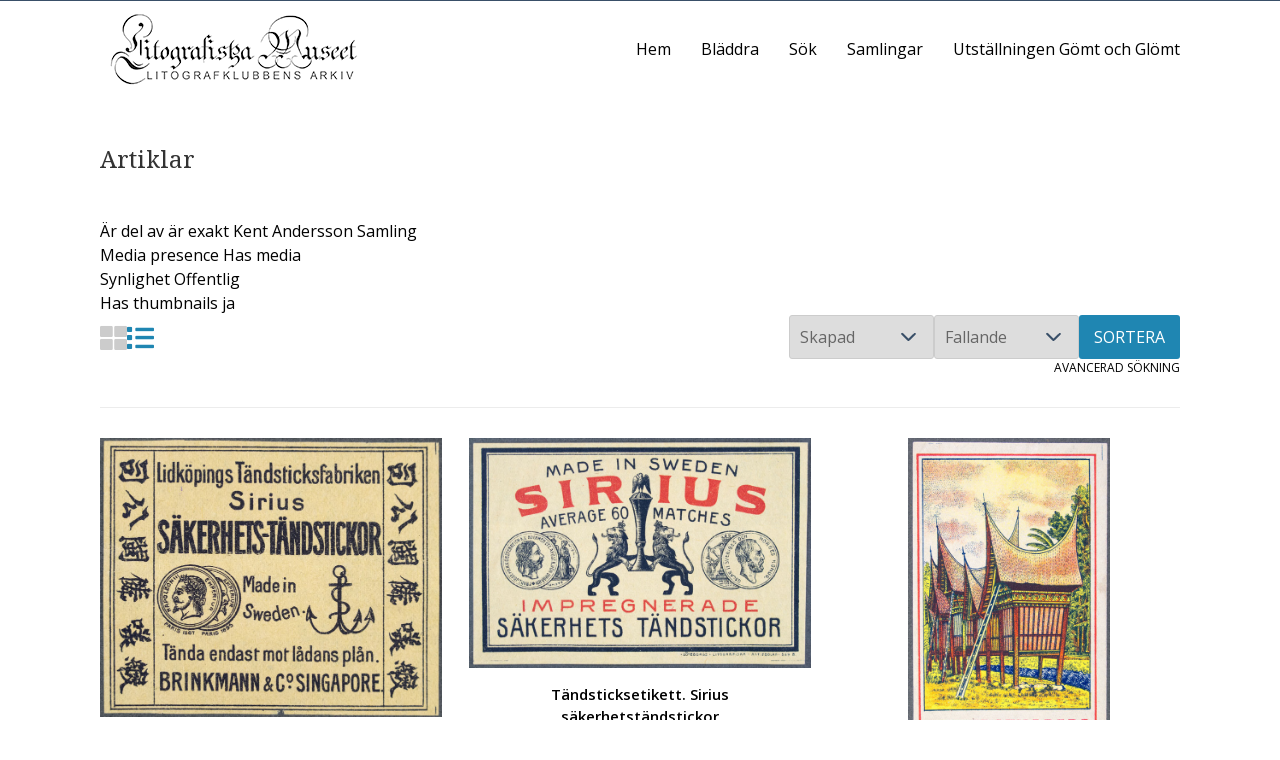

--- FILE ---
content_type: text/html; charset=UTF-8
request_url: https://litografiska.museum.link/s/litografiska-museets-digitala-arkiv/item?property%5B0%5D%5Bjoiner%5D=and&property%5B0%5D%5Bproperty%5D%5B%5D=33&property%5B0%5D%5Btype%5D=eq&property%5B0%5D%5Btext%5D=Kent%20Andersson%20Samling&has_media=1&is_public=1&has_thumbnails=1
body_size: 14034
content:

<!DOCTYPE html><html lang="sv-SE">	<head>
		<meta charset="utf-8">
<meta name="viewport" content="width&#x3D;device-width,&#x20;initial-scale&#x3D;1">		<title>Artiklar · Litografiska museets digitala arkiv · Litografiska museet</title>		<link href="&#x2F;application&#x2F;asset&#x2F;vendor&#x2F;chosen-js&#x2F;chosen.css&#x3F;v&#x3D;4.0.4" media="screen" rel="stylesheet" type="text&#x2F;css">
<link href="https&#x3A;&#x2F;&#x2F;fonts.googleapis.com&#x2F;css2&#x3F;family&#x3D;Noto&#x2B;Serif&#x3A;ital,wght&#x40;0,400&#x3B;0,700&#x3B;1,400&#x3B;1,700&amp;display&#x3D;swap" media="screen" rel="stylesheet" type="text&#x2F;css">
<link href="https&#x3A;&#x2F;&#x2F;fonts.googleapis.com&#x2F;css2&#x3F;family&#x3D;Open&#x2B;Sans&#x3A;ital,wght&#x40;0,300&#x3B;0,400&#x3B;0,600&#x3B;0,700&#x3B;1,300&#x3B;1,400&#x3B;1,600&#x3B;1,700&amp;display&#x3D;swap" media="screen" rel="stylesheet" type="text&#x2F;css">
<link href="&#x2F;application&#x2F;asset&#x2F;css&#x2F;iconfonts.css&#x3F;v&#x3D;4.0.4" media="screen" rel="stylesheet" type="text&#x2F;css">
<link href="&#x2F;themes&#x2F;freedom&#x2F;asset&#x2F;css&#x2F;style.css&#x3F;v&#x3D;1.0.1" media="screen" rel="stylesheet" type="text&#x2F;css">
<link href="&#x2F;modules&#x2F;AdvancedSearch&#x2F;asset&#x2F;css&#x2F;search.css&#x3F;v&#x3D;3.4.20" media="screen" rel="stylesheet" type="text&#x2F;css">
<link href="&#x2F;s&#x2F;litografiska-museets-digitala-arkiv&#x2F;css-editor" media="screen" rel="stylesheet" type="text&#x2F;css">				<script  src="https&#x3A;&#x2F;&#x2F;code.jquery.com&#x2F;jquery-3.6.2.min.js"></script>
<script  src="&#x2F;modules&#x2F;AdvancedSearch&#x2F;asset&#x2F;js&#x2F;global.js&#x3F;v&#x3D;3.4.20"></script>
<script >
    //<!--
    
Omeka.jsTranslate = function(str) {
    var jsTranslations = {"Something went wrong":"N\u00e5got gick fel","Make private":"G\u00f6r privat","Make public":"Publicera","Expand":"Expandera","Collapse":"Kollapsa","You have unsaved changes.":"Du har \u00e4ndringar som inte har sparats.","Restore item set":"Restore item set","Close icon set":"St\u00e4ng ikonupps\u00e4ttning","Open icon set":"\u00d6ppna ikonupps\u00e4ttning","[Untitled]":"[Utan titel]","Failed loading resource template from API":"Det gick inte att ladda resursmall fr\u00e5n API","Restore property":"\u00c5terst\u00e4ll egendom","There are no available pages.":"Det finns inga tillg\u00e4ngliga sidor.","Please enter a valid language tag":"Ange en giltig spr\u00e5ktagg","Title":"Titel","Description":"Beskrivning","Unknown block layout":"Unknown block layout","Required field must be completed":"Required field must be completed","Automatic mapping of empty values":"Automatic mapping of empty values","Available":"Available","Enabled":"Enabled","Find":"Find","Find resources\u2026":"Find resources\u2026","Processing\u2026":"Processing\u2026","Try to map automatically the metadata and the properties that are not mapped yet with the fields of the index":"Try to map automatically the metadata and the properties that are not mapped yet with the fields of the index","[Edit below]":"[Redigera nedan]","Batch edit":"Batch edit","Advanced":"Avancerad","The actions are processed in the order of the form. Be careful when mixing them.":"The actions are processed in the order of the form. Be careful when mixing them.","To convert values to\/from mapping markers, use module DataTypeGeometry.":"To convert values to\/from mapping markers, use module DataTypeGeometry.","Processes that manage files and remote data can be slow, so it is recommended to process it in background with \"batch edit all\", not \"batch edit selected\".":"Processes that manage files and remote data can be slow, so it is recommended to process it in background with \"batch edit all\", not \"batch edit selected\".","Remove mapping":"Remove mapping"};
    return (str in jsTranslations) ? jsTranslations[str] : str;
};
    //-->
</script>
<script  defer="defer" src="&#x2F;modules&#x2F;AdvancedSearch&#x2F;asset&#x2F;vendor&#x2F;jquery-autocomplete&#x2F;jquery.autocomplete.min.js&#x3F;v&#x3D;3.4.20"></script>
<script  defer="defer" src="&#x2F;application&#x2F;asset&#x2F;vendor&#x2F;chosen-js&#x2F;chosen.jquery.min.js&#x3F;v&#x3D;4.0.4"></script>
<script  defer="defer" src="&#x2F;modules&#x2F;AdvancedSearch&#x2F;asset&#x2F;js&#x2F;search.js&#x3F;v&#x3D;3.4.20"></script>
		<style type="text/css" media="screen">
			:root {
				--primary: #1f86b2;
				--primary-dark: #056c98			}
			
					</style>
	<!-- Matomo -->
<script>
  var _paq = window._paq = window._paq || [];
  /* tracker methods like "setCustomDimension" should be called before "trackPageView" */
  _paq.push(['trackPageView']);
  _paq.push(['enableLinkTracking']);
  (function() {
    var u="//statistics.museum.link/";
    _paq.push(['setTrackerUrl', u+'matomo.php']);
    _paq.push(['setSiteId', '1']);
    var d=document, g=d.createElement('script'), s=d.getElementsByTagName('script')[0];
    g.async=true; g.src=u+'matomo.js'; s.parentNode.insertBefore(g,s);
  })();
</script>
<!-- End Matomo Code --></head>

	<body class="item&#x20;resource&#x20;browse&#x20;main-header--inline">		<a id="skipnav" href="#content">Hoppa till huvudinnehållet</a>

		<header class="main-header">

	
	<div class="main-header__top-bar container">
		<a class="main-header__advanced-search" href="/s/litografiska-museets-digitala-arkiv/item/search">Advanced Search</a>
		<div class="main-header__search-form">
			
<form action="/s/litografiska-museets-digitala-arkiv/index/search" id="search-form">
    <input type="text" name="fulltext_search" value=""
        placeholder="Sök"
        aria-label="Sök">
    <button type="submit"><i class="fa fa-search"></i></button>
</form>
		</div>
	</div>
	<hr class="alignfull">

	<div class="main-header__main-bar container">
		<div class="main-header__site-title">
			<a href="/s/litografiska-museets-digitala-arkiv">
							<img src="https://litografiska.museum.link/files/asset/0b111c619ef94de916460078a7d20607a98c406e.png" alt="Litografiska museets digitala arkiv" />
						</a>
		</div>

		<nav class="main-navigation">
			<div class="main-navigation__container">
				<ul class="navigation">
    <li>
        <a href="&#x2F;s&#x2F;litografiska-museets-digitala-arkiv&#x2F;page&#x2F;hem">Hem</a>
    </li>
    <li>
        <a href="&#x2F;s&#x2F;litografiska-museets-digitala-arkiv&#x2F;item&#x3F;resource_class_id&#x25;5B&#x25;5D&#x3D;32&amp;has_media&#x3D;1">Bläddra</a>
    </li>
    <li>
        <a href="&#x2F;s&#x2F;litografiska-museets-digitala-arkiv&#x2F;page&#x2F;sok">Sök</a>
    </li>
    <li>
        <a href="&#x2F;s&#x2F;litografiska-museets-digitala-arkiv&#x2F;page&#x2F;samling">Samlingar</a>
    </li>
    <li>
        <a href="&#x2F;s&#x2F;litografiska-museets-digitala-arkiv&#x2F;item&#x3F;property&#x25;5B0&#x25;5D&#x25;5Bjoiner&#x25;5D&#x3D;and&amp;property&#x25;5B0&#x25;5D&#x25;5Bproperty&#x25;5D&#x3D;34&amp;property&#x25;5B0&#x25;5D&#x25;5Btype&#x25;5D&#x3D;eq&amp;property&#x25;5B0&#x25;5D&#x25;5Btext&#x25;5D&#x3D;G&#x25;C3&#x25;B6mt&#x25;20och&#x25;20gl&#x25;C3&#x25;B6mt">Utställningen Gömt och Glömt</a>
    </li>
</ul>			</div>
			<div class="main-navigation__toggle">
				<span></span>
				<span></span>
				<span></span>
			</div>
		</nav>
	</div>

</header>

		

		<div id="main-content" class="container" role="main">
			
    <h2><span class="title">Artiklar</span></h2>
<div class="search-filters">
        <div class="filter">
        <span class="filter-label">Är del av är exakt</span>
                <span class="filter-value">Kent Andersson Samling</span>
            </div>
        <div class="filter">
        <span class="filter-label">Media presence</span>
                <span class="filter-value">Has media</span>
            </div>
        <div class="filter">
        <span class="filter-label">Synlighet</span>
                <span class="filter-value">Offentlig</span>
            </div>
        <div class="filter">
        <span class="filter-label">Has thumbnails</span>
                <span class="filter-value">ja</span>
            </div>
    </div>

<div class="browse-controls">
            <div class="layout-toggle">
            <button type="button" aria-label="Grid" class="grid icon-btn o-icon-grid" disabled></button>
            <button type="button" aria-label="List" class="list icon-btn o-icon-list" ></button>
        </div>
        <form class="sorting" action="">
    <input type="hidden" name="property[0][joiner]" value="and"><input type="hidden" name="property[0][property][0]" value="33"><input type="hidden" name="property[0][type]" value="eq"><input type="hidden" name="property[0][text]" value="Kent Andersson Samling"><input type="hidden" name="has_media" value="1"><input type="hidden" name="is_public" value="1"><input type="hidden" name="has_thumbnails" value="1"><input type="hidden" name="page" value="1">    <select name="sort_by" aria-label="Sortera efter">
            <option value="resource_class_label">Resource class</option>
            <option value="created" selected>Skapad</option>
            <option value="title">Titel</option>
        </select>
    <select name="sort_order" aria-label="Sorteringsordning">
        <option value="asc">Stigande</option>
        <option value="desc" selected>Fallande</option>
    </select>
    <button type="submit">Sortera</button>
</form>
    <div class="advanced-search-container">
        <a class="advanced-search" href="&#x2F;s&#x2F;litografiska-museets-digitala-arkiv&#x2F;item&#x2F;search&#x3F;property&#x25;5B0&#x25;5D&#x25;5Bjoiner&#x25;5D&#x3D;and&amp;property&#x25;5B0&#x25;5D&#x25;5Bproperty&#x25;5D&#x25;5B0&#x25;5D&#x3D;33&amp;property&#x25;5B0&#x25;5D&#x25;5Btype&#x25;5D&#x3D;eq&amp;property&#x25;5B0&#x25;5D&#x25;5Btext&#x25;5D&#x3D;Kent&#x25;20Andersson&#x25;20Samling&amp;has_media&#x3D;1&amp;is_public&#x3D;1&amp;has_thumbnails&#x3D;1&amp;sort_by&#x3D;created&amp;sort_order&#x3D;desc&amp;page&#x3D;1">Avancerad sökning</a>    </div>
</div>


<ul class="resources resource-grid">

            <li class="item resource ">
            <!-- Thumbnail -->
                            <div class="resource__thumbnail ">
                    <a href="&#x2F;s&#x2F;litografiska-museets-digitala-arkiv&#x2F;item&#x2F;2102"><img src="https&#x3A;&#x2F;&#x2F;litografiska.museum.link&#x2F;files&#x2F;large&#x2F;3f7d7f724f979ce2805cc8d3ab7965e017e518a7.jpg" alt=""></a>                </div>
            
            <!-- Content -->
            <div class="resource__content">
                                <!-- Metadata -->
                <div class="resource__meta ">
                    <a href="&#x2F;s&#x2F;litografiska-museets-digitala-arkiv&#x2F;item&#x2F;2102">Tändsticksetikett. Sirius säkerhetständstickor</a>                                    </div>
            </div>
        </li>
            <li class="item resource ">
            <!-- Thumbnail -->
                            <div class="resource__thumbnail ">
                    <a href="&#x2F;s&#x2F;litografiska-museets-digitala-arkiv&#x2F;item&#x2F;2101"><img src="https&#x3A;&#x2F;&#x2F;litografiska.museum.link&#x2F;files&#x2F;large&#x2F;718881c3ea79378195161c19a64b04330df5bdde.jpg" alt=""></a>                </div>
            
            <!-- Content -->
            <div class="resource__content">
                                <!-- Metadata -->
                <div class="resource__meta ">
                    <a href="&#x2F;s&#x2F;litografiska-museets-digitala-arkiv&#x2F;item&#x2F;2101">Tändsticksetikett. Sirius säkerhetständstickor</a>                                    </div>
            </div>
        </li>
            <li class="item resource ">
            <!-- Thumbnail -->
                            <div class="resource__thumbnail ">
                    <a href="&#x2F;s&#x2F;litografiska-museets-digitala-arkiv&#x2F;item&#x2F;2100"><img src="https&#x3A;&#x2F;&#x2F;litografiska.museum.link&#x2F;files&#x2F;large&#x2F;ab6eef12bb34cf0928e9ceb696a5fde50566ab53.jpg" alt=""></a>                </div>
            
            <!-- Content -->
            <div class="resource__content">
                                <!-- Metadata -->
                <div class="resource__meta ">
                    <a href="&#x2F;s&#x2F;litografiska-museets-digitala-arkiv&#x2F;item&#x2F;2100">Tändsticksetikett.  Loemboeng Padi. Tändsticksetikett</a>                                    </div>
            </div>
        </li>
            <li class="item resource ">
            <!-- Thumbnail -->
                            <div class="resource__thumbnail ">
                    <a href="&#x2F;s&#x2F;litografiska-museets-digitala-arkiv&#x2F;item&#x2F;2099"><img src="https&#x3A;&#x2F;&#x2F;litografiska.museum.link&#x2F;files&#x2F;large&#x2F;7e4dcb89a73d10cdc20eaf297413c4fc5ce2b7c0.jpg" alt=""></a>                </div>
            
            <!-- Content -->
            <div class="resource__content">
                                <!-- Metadata -->
                <div class="resource__meta ">
                    <a href="&#x2F;s&#x2F;litografiska-museets-digitala-arkiv&#x2F;item&#x2F;2099">Tändsticksetikett. Lidköpings Safety matches</a>                                    </div>
            </div>
        </li>
            <li class="item resource ">
            <!-- Thumbnail -->
                            <div class="resource__thumbnail ">
                    <a href="&#x2F;s&#x2F;litografiska-museets-digitala-arkiv&#x2F;item&#x2F;2098"><img src="https&#x3A;&#x2F;&#x2F;litografiska.museum.link&#x2F;files&#x2F;large&#x2F;e417c98e0063382962739024d4f8c1c85d453226.jpg" alt=""></a>                </div>
            
            <!-- Content -->
            <div class="resource__content">
                                <!-- Metadata -->
                <div class="resource__meta ">
                    <a href="&#x2F;s&#x2F;litografiska-museets-digitala-arkiv&#x2F;item&#x2F;2098">Tändsticksetikett. Lidköpings säkerhetständstickor</a>                                    </div>
            </div>
        </li>
            <li class="item resource ">
            <!-- Thumbnail -->
                            <div class="resource__thumbnail ">
                    <a href="&#x2F;s&#x2F;litografiska-museets-digitala-arkiv&#x2F;item&#x2F;2097"><img src="https&#x3A;&#x2F;&#x2F;litografiska.museum.link&#x2F;files&#x2F;large&#x2F;fd4636bdca13c3ee533bcd857ba596ac48c3f4ab.jpg" alt=""></a>                </div>
            
            <!-- Content -->
            <div class="resource__content">
                                <!-- Metadata -->
                <div class="resource__meta ">
                    <a href="&#x2F;s&#x2F;litografiska-museets-digitala-arkiv&#x2F;item&#x2F;2097">Tändsticksetikett. Safety Matches.Lidköpings tändsticksfabrik Sirius</a>                                    </div>
            </div>
        </li>
            <li class="item resource ">
            <!-- Thumbnail -->
                            <div class="resource__thumbnail ">
                    <a href="&#x2F;s&#x2F;litografiska-museets-digitala-arkiv&#x2F;item&#x2F;2096"><img src="https&#x3A;&#x2F;&#x2F;litografiska.museum.link&#x2F;files&#x2F;large&#x2F;c2cdb2a71a6f9e2acdc843a1c795e581690e2474.jpg" alt=""></a>                </div>
            
            <!-- Content -->
            <div class="resource__content">
                                <!-- Metadata -->
                <div class="resource__meta ">
                    <a href="&#x2F;s&#x2F;litografiska-museets-digitala-arkiv&#x2F;item&#x2F;2096">Tändsticksetikett. Matahari. Boenga.</a>                                    </div>
            </div>
        </li>
            <li class="item resource ">
            <!-- Thumbnail -->
                            <div class="resource__thumbnail ">
                    <a href="&#x2F;s&#x2F;litografiska-museets-digitala-arkiv&#x2F;item&#x2F;2095"><img src="https&#x3A;&#x2F;&#x2F;litografiska.museum.link&#x2F;files&#x2F;large&#x2F;132a0ab676f6461ed61c94fe2823a021f98a6e1c.jpg" alt=""></a>                </div>
            
            <!-- Content -->
            <div class="resource__content">
                                <!-- Metadata -->
                <div class="resource__meta ">
                    <a href="&#x2F;s&#x2F;litografiska-museets-digitala-arkiv&#x2F;item&#x2F;2095">Tändsticksetikett. Boea Delima</a>                                    </div>
            </div>
        </li>
            <li class="item resource ">
            <!-- Thumbnail -->
                            <div class="resource__thumbnail ">
                    <a href="&#x2F;s&#x2F;litografiska-museets-digitala-arkiv&#x2F;item&#x2F;2094"><img src="https&#x3A;&#x2F;&#x2F;litografiska.museum.link&#x2F;files&#x2F;large&#x2F;bc5c5d4c3169ae96499e461050d03aefc184ce26.jpg" alt=""></a>                </div>
            
            <!-- Content -->
            <div class="resource__content">
                                <!-- Metadata -->
                <div class="resource__meta ">
                    <a href="&#x2F;s&#x2F;litografiska-museets-digitala-arkiv&#x2F;item&#x2F;2094">Tändsticksetikett</a>                                    </div>
            </div>
        </li>
            <li class="item resource ">
            <!-- Thumbnail -->
                            <div class="resource__thumbnail ">
                    <a href="&#x2F;s&#x2F;litografiska-museets-digitala-arkiv&#x2F;item&#x2F;2093"><img src="https&#x3A;&#x2F;&#x2F;litografiska.museum.link&#x2F;files&#x2F;large&#x2F;e67b001c98520e3fada6ab3d13f1f04bd46bfa0e.jpg" alt=""></a>                </div>
            
            <!-- Content -->
            <div class="resource__content">
                                <!-- Metadata -->
                <div class="resource__meta ">
                    <a href="&#x2F;s&#x2F;litografiska-museets-digitala-arkiv&#x2F;item&#x2F;2093">Tändsticksetikett. Safety matches</a>                                    </div>
            </div>
        </li>
            <li class="item resource ">
            <!-- Thumbnail -->
                            <div class="resource__thumbnail ">
                    <a href="&#x2F;s&#x2F;litografiska-museets-digitala-arkiv&#x2F;item&#x2F;2092"><img src="https&#x3A;&#x2F;&#x2F;litografiska.museum.link&#x2F;files&#x2F;large&#x2F;a21a24694524170f15cf1133a78eb1da80afd3dd.jpg" alt=""></a>                </div>
            
            <!-- Content -->
            <div class="resource__content">
                                <!-- Metadata -->
                <div class="resource__meta ">
                    <a href="&#x2F;s&#x2F;litografiska-museets-digitala-arkiv&#x2F;item&#x2F;2092">Tändsticksetikett. Safety matches</a>                                    </div>
            </div>
        </li>
            <li class="item resource ">
            <!-- Thumbnail -->
                            <div class="resource__thumbnail ">
                    <a href="&#x2F;s&#x2F;litografiska-museets-digitala-arkiv&#x2F;item&#x2F;2091"><img src="https&#x3A;&#x2F;&#x2F;litografiska.museum.link&#x2F;files&#x2F;large&#x2F;1b0654ae3eee0f5963b5ec8ca4800638860a8bdc.jpg" alt=""></a>                </div>
            
            <!-- Content -->
            <div class="resource__content">
                                <!-- Metadata -->
                <div class="resource__meta ">
                    <a href="&#x2F;s&#x2F;litografiska-museets-digitala-arkiv&#x2F;item&#x2F;2091">Tändsticksetikett. Safety matches</a>                                    </div>
            </div>
        </li>
            <li class="item resource ">
            <!-- Thumbnail -->
                            <div class="resource__thumbnail ">
                    <a href="&#x2F;s&#x2F;litografiska-museets-digitala-arkiv&#x2F;item&#x2F;2090"><img src="https&#x3A;&#x2F;&#x2F;litografiska.museum.link&#x2F;files&#x2F;large&#x2F;b576ac7b13d58ccdcc73d02eba80c7010bf26e3a.jpg" alt=""></a>                </div>
            
            <!-- Content -->
            <div class="resource__content">
                                <!-- Metadata -->
                <div class="resource__meta ">
                    <a href="&#x2F;s&#x2F;litografiska-museets-digitala-arkiv&#x2F;item&#x2F;2090">Tändsticksetikett. Safety matches</a>                                    </div>
            </div>
        </li>
            <li class="item resource ">
            <!-- Thumbnail -->
                            <div class="resource__thumbnail ">
                    <a href="&#x2F;s&#x2F;litografiska-museets-digitala-arkiv&#x2F;item&#x2F;2089"><img src="https&#x3A;&#x2F;&#x2F;litografiska.museum.link&#x2F;files&#x2F;large&#x2F;de3aee9aad2e81bcd7fe1d6597dd53eb0b8b312b.jpg" alt=""></a>                </div>
            
            <!-- Content -->
            <div class="resource__content">
                                <!-- Metadata -->
                <div class="resource__meta ">
                    <a href="&#x2F;s&#x2F;litografiska-museets-digitala-arkiv&#x2F;item&#x2F;2089">Tändsticksetikett. Safety matches</a>                                    </div>
            </div>
        </li>
            <li class="item resource ">
            <!-- Thumbnail -->
                            <div class="resource__thumbnail ">
                    <a href="&#x2F;s&#x2F;litografiska-museets-digitala-arkiv&#x2F;item&#x2F;2088"><img src="https&#x3A;&#x2F;&#x2F;litografiska.museum.link&#x2F;files&#x2F;large&#x2F;b04eb03adcadf13c2862c652cfb219f0a3b06b0a.jpg" alt=""></a>                </div>
            
            <!-- Content -->
            <div class="resource__content">
                                <!-- Metadata -->
                <div class="resource__meta ">
                    <a href="&#x2F;s&#x2F;litografiska-museets-digitala-arkiv&#x2F;item&#x2F;2088">Tändsticksetikett. Safety match</a>                                    </div>
            </div>
        </li>
            <li class="item resource ">
            <!-- Thumbnail -->
                            <div class="resource__thumbnail ">
                    <a href="&#x2F;s&#x2F;litografiska-museets-digitala-arkiv&#x2F;item&#x2F;2087"><img src="https&#x3A;&#x2F;&#x2F;litografiska.museum.link&#x2F;files&#x2F;large&#x2F;a99bccb92141977bd92d679de6335955b3f6307e.jpg" alt=""></a>                </div>
            
            <!-- Content -->
            <div class="resource__content">
                                <!-- Metadata -->
                <div class="resource__meta ">
                    <a href="&#x2F;s&#x2F;litografiska-museets-digitala-arkiv&#x2F;item&#x2F;2087">Tändsticksetikett. Sundary Safety Match</a>                                    </div>
            </div>
        </li>
            <li class="item resource ">
            <!-- Thumbnail -->
                            <div class="resource__thumbnail ">
                    <a href="&#x2F;s&#x2F;litografiska-museets-digitala-arkiv&#x2F;item&#x2F;2086"><img src="https&#x3A;&#x2F;&#x2F;litografiska.museum.link&#x2F;files&#x2F;large&#x2F;3ff2e1dd3a632324f68fcd91b60b95a7a20b6b7f.jpg" alt=""></a>                </div>
            
            <!-- Content -->
            <div class="resource__content">
                                <!-- Metadata -->
                <div class="resource__meta ">
                    <a href="&#x2F;s&#x2F;litografiska-museets-digitala-arkiv&#x2F;item&#x2F;2086">Tändsticksetikett. Cinderella safties. Robert Rew. Auckland</a>                                    </div>
            </div>
        </li>
            <li class="item resource ">
            <!-- Thumbnail -->
                            <div class="resource__thumbnail ">
                    <a href="&#x2F;s&#x2F;litografiska-museets-digitala-arkiv&#x2F;item&#x2F;2085"><img src="https&#x3A;&#x2F;&#x2F;litografiska.museum.link&#x2F;files&#x2F;large&#x2F;132cc4d02a2b804f8741d487659ce5fda2c87b8b.jpg" alt=""></a>                </div>
            
            <!-- Content -->
            <div class="resource__content">
                                <!-- Metadata -->
                <div class="resource__meta ">
                    <a href="&#x2F;s&#x2F;litografiska-museets-digitala-arkiv&#x2F;item&#x2F;2085">Tändsticksetikett. Safety matches</a>                                    </div>
            </div>
        </li>
            <li class="item resource ">
            <!-- Thumbnail -->
                            <div class="resource__thumbnail ">
                    <a href="&#x2F;s&#x2F;litografiska-museets-digitala-arkiv&#x2F;item&#x2F;2084"><img src="https&#x3A;&#x2F;&#x2F;litografiska.museum.link&#x2F;files&#x2F;large&#x2F;1d8cf7a7e71aab8f8fcf0fd05b5b8a5d41bb5b52.jpg" alt=""></a>                </div>
            
            <!-- Content -->
            <div class="resource__content">
                                <!-- Metadata -->
                <div class="resource__meta ">
                    <a href="&#x2F;s&#x2F;litografiska-museets-digitala-arkiv&#x2F;item&#x2F;2084">Tändsticksetikett. Circus girl</a>                                    </div>
            </div>
        </li>
            <li class="item resource ">
            <!-- Thumbnail -->
                            <div class="resource__thumbnail ">
                    <a href="&#x2F;s&#x2F;litografiska-museets-digitala-arkiv&#x2F;item&#x2F;2083"><img src="https&#x3A;&#x2F;&#x2F;litografiska.museum.link&#x2F;files&#x2F;large&#x2F;0c8b6002d7fc2e948f0e6029094e96c93fca4d1b.jpg" alt=""></a>                </div>
            
            <!-- Content -->
            <div class="resource__content">
                                <!-- Metadata -->
                <div class="resource__meta ">
                    <a href="&#x2F;s&#x2F;litografiska-museets-digitala-arkiv&#x2F;item&#x2F;2083">Tändsticksetikett. Safety matches</a>                                    </div>
            </div>
        </li>
            <li class="item resource ">
            <!-- Thumbnail -->
                            <div class="resource__thumbnail ">
                    <a href="&#x2F;s&#x2F;litografiska-museets-digitala-arkiv&#x2F;item&#x2F;2082"><img src="https&#x3A;&#x2F;&#x2F;litografiska.museum.link&#x2F;files&#x2F;large&#x2F;5dd1840d24c0c729eb3f4f0d210c1da31360dc20.jpg" alt=""></a>                </div>
            
            <!-- Content -->
            <div class="resource__content">
                                <!-- Metadata -->
                <div class="resource__meta ">
                    <a href="&#x2F;s&#x2F;litografiska-museets-digitala-arkiv&#x2F;item&#x2F;2082">Tändsticksetikett. Brinkmann &amp; Co Singapore</a>                                    </div>
            </div>
        </li>
            <li class="item resource ">
            <!-- Thumbnail -->
                            <div class="resource__thumbnail ">
                    <a href="&#x2F;s&#x2F;litografiska-museets-digitala-arkiv&#x2F;item&#x2F;2081"><img src="https&#x3A;&#x2F;&#x2F;litografiska.museum.link&#x2F;files&#x2F;large&#x2F;11ddab5fcffd3b225d9cc316872f6a2e1c44e0f8.jpg" alt=""></a>                </div>
            
            <!-- Content -->
            <div class="resource__content">
                                <!-- Metadata -->
                <div class="resource__meta ">
                    <a href="&#x2F;s&#x2F;litografiska-museets-digitala-arkiv&#x2F;item&#x2F;2081">Tändsticksetikett. Sirius</a>                                    </div>
            </div>
        </li>
            <li class="item resource ">
            <!-- Thumbnail -->
                            <div class="resource__thumbnail ">
                    <a href="&#x2F;s&#x2F;litografiska-museets-digitala-arkiv&#x2F;item&#x2F;2080"><img src="https&#x3A;&#x2F;&#x2F;litografiska.museum.link&#x2F;files&#x2F;large&#x2F;28634d7e2011910f99c420a7e7969363f699189b.jpg" alt=""></a>                </div>
            
            <!-- Content -->
            <div class="resource__content">
                                <!-- Metadata -->
                <div class="resource__meta ">
                    <a href="&#x2F;s&#x2F;litografiska-museets-digitala-arkiv&#x2F;item&#x2F;2080">Tändsticksetikett. The florin safety match</a>                                    </div>
            </div>
        </li>
            <li class="item resource ">
            <!-- Thumbnail -->
                            <div class="resource__thumbnail ">
                    <a href="&#x2F;s&#x2F;litografiska-museets-digitala-arkiv&#x2F;item&#x2F;2079"><img src="https&#x3A;&#x2F;&#x2F;litografiska.museum.link&#x2F;files&#x2F;large&#x2F;a11151be8191abd140619d924d152174c66b2fc6.jpg" alt=""></a>                </div>
            
            <!-- Content -->
            <div class="resource__content">
                                <!-- Metadata -->
                <div class="resource__meta ">
                    <a href="&#x2F;s&#x2F;litografiska-museets-digitala-arkiv&#x2F;item&#x2F;2079">Tändsticksetikett. The Royal Cup</a>                                    </div>
            </div>
        </li>
            <li class="item resource ">
            <!-- Thumbnail -->
                            <div class="resource__thumbnail ">
                    <a href="&#x2F;s&#x2F;litografiska-museets-digitala-arkiv&#x2F;item&#x2F;2078"><img src="https&#x3A;&#x2F;&#x2F;litografiska.museum.link&#x2F;files&#x2F;large&#x2F;59a1f132f4e30388184aeb40f3423ebd1b4d8bcf.jpg" alt=""></a>                </div>
            
            <!-- Content -->
            <div class="resource__content">
                                <!-- Metadata -->
                <div class="resource__meta ">
                    <a href="&#x2F;s&#x2F;litografiska-museets-digitala-arkiv&#x2F;item&#x2F;2078">Tändsticksetikett. Sunflower Brand</a>                                    </div>
            </div>
        </li>
            <li class="item resource ">
            <!-- Thumbnail -->
                            <div class="resource__thumbnail ">
                    <a href="&#x2F;s&#x2F;litografiska-museets-digitala-arkiv&#x2F;item&#x2F;2077"><img src="https&#x3A;&#x2F;&#x2F;litografiska.museum.link&#x2F;files&#x2F;large&#x2F;8b57d8ba76bb10553f9256e6527fbab9fb526741.jpg" alt=""></a>                </div>
            
            <!-- Content -->
            <div class="resource__content">
                                <!-- Metadata -->
                <div class="resource__meta ">
                    <a href="&#x2F;s&#x2F;litografiska-museets-digitala-arkiv&#x2F;item&#x2F;2077">Tändsticksetikett. Sirius</a>                                    </div>
            </div>
        </li>
            <li class="item resource ">
            <!-- Thumbnail -->
                            <div class="resource__thumbnail ">
                    <a href="&#x2F;s&#x2F;litografiska-museets-digitala-arkiv&#x2F;item&#x2F;2076"><img src="https&#x3A;&#x2F;&#x2F;litografiska.museum.link&#x2F;files&#x2F;large&#x2F;2841e61c7172d94a1afeca7e21644ec1f80cc495.jpg" alt=""></a>                </div>
            
            <!-- Content -->
            <div class="resource__content">
                                <!-- Metadata -->
                <div class="resource__meta ">
                    <a href="&#x2F;s&#x2F;litografiska-museets-digitala-arkiv&#x2F;item&#x2F;2076">Tändsticksetikett. Sirius</a>                                    </div>
            </div>
        </li>
            <li class="item resource ">
            <!-- Thumbnail -->
                            <div class="resource__thumbnail ">
                    <a href="&#x2F;s&#x2F;litografiska-museets-digitala-arkiv&#x2F;item&#x2F;2075"><img src="https&#x3A;&#x2F;&#x2F;litografiska.museum.link&#x2F;files&#x2F;large&#x2F;96ea7250ca65b957a4348bfbe1705c5b00a29a87.jpg" alt=""></a>                </div>
            
            <!-- Content -->
            <div class="resource__content">
                                <!-- Metadata -->
                <div class="resource__meta ">
                    <a href="&#x2F;s&#x2F;litografiska-museets-digitala-arkiv&#x2F;item&#x2F;2075">Tändsticksetikett. Sirius</a>                                    </div>
            </div>
        </li>
            <li class="item resource ">
            <!-- Thumbnail -->
                            <div class="resource__thumbnail ">
                    <a href="&#x2F;s&#x2F;litografiska-museets-digitala-arkiv&#x2F;item&#x2F;2074"><img src="https&#x3A;&#x2F;&#x2F;litografiska.museum.link&#x2F;files&#x2F;large&#x2F;b99ba527ba841669a25ba0bd64fdc83e91994be9.jpg" alt=""></a>                </div>
            
            <!-- Content -->
            <div class="resource__content">
                                <!-- Metadata -->
                <div class="resource__meta ">
                    <a href="&#x2F;s&#x2F;litografiska-museets-digitala-arkiv&#x2F;item&#x2F;2074">Tändsticksetikett.  Rosa Brand</a>                                    </div>
            </div>
        </li>
            <li class="item resource ">
            <!-- Thumbnail -->
                            <div class="resource__thumbnail ">
                    <a href="&#x2F;s&#x2F;litografiska-museets-digitala-arkiv&#x2F;item&#x2F;2073"><img src="https&#x3A;&#x2F;&#x2F;litografiska.museum.link&#x2F;files&#x2F;large&#x2F;05afd2a7e7cc6857caef501dab2e56e98d1da90a.jpg" alt=""></a>                </div>
            
            <!-- Content -->
            <div class="resource__content">
                                <!-- Metadata -->
                <div class="resource__meta ">
                    <a href="&#x2F;s&#x2F;litografiska-museets-digitala-arkiv&#x2F;item&#x2F;2073">Tändsticksetikett. Lidköpings tändsticksfabrik. Kosmos</a>                                    </div>
            </div>
        </li>
            <li class="item resource ">
            <!-- Thumbnail -->
                            <div class="resource__thumbnail ">
                    <a href="&#x2F;s&#x2F;litografiska-museets-digitala-arkiv&#x2F;item&#x2F;2072"><img src="https&#x3A;&#x2F;&#x2F;litografiska.museum.link&#x2F;files&#x2F;large&#x2F;55579b799e6c0364cfdc1fbcd0208662eeca4869.jpg" alt=""></a>                </div>
            
            <!-- Content -->
            <div class="resource__content">
                                <!-- Metadata -->
                <div class="resource__meta ">
                    <a href="&#x2F;s&#x2F;litografiska-museets-digitala-arkiv&#x2F;item&#x2F;2072">Tändsticksetikett. The Dawn Brand. Samoa</a>                                    </div>
            </div>
        </li>
            <li class="item resource ">
            <!-- Thumbnail -->
                            <div class="resource__thumbnail ">
                    <a href="&#x2F;s&#x2F;litografiska-museets-digitala-arkiv&#x2F;item&#x2F;2071"><img src="https&#x3A;&#x2F;&#x2F;litografiska.museum.link&#x2F;files&#x2F;large&#x2F;a48f2aff3929ef22c02285bddeefa1ee7c1f0fce.jpg" alt=""></a>                </div>
            
            <!-- Content -->
            <div class="resource__content">
                                <!-- Metadata -->
                <div class="resource__meta ">
                    <a href="&#x2F;s&#x2F;litografiska-museets-digitala-arkiv&#x2F;item&#x2F;2071">Tändsticksetikett. Rozenbloem</a>                                    </div>
            </div>
        </li>
            <li class="item resource ">
            <!-- Thumbnail -->
                            <div class="resource__thumbnail ">
                    <a href="&#x2F;s&#x2F;litografiska-museets-digitala-arkiv&#x2F;item&#x2F;2070"><img src="https&#x3A;&#x2F;&#x2F;litografiska.museum.link&#x2F;files&#x2F;large&#x2F;83b832098bd89167e902d03ea046331e4ce662a2.jpg" alt=""></a>                </div>
            
            <!-- Content -->
            <div class="resource__content">
                                <!-- Metadata -->
                <div class="resource__meta ">
                    <a href="&#x2F;s&#x2F;litografiska-museets-digitala-arkiv&#x2F;item&#x2F;2070">Tändsticksetikett. Caricoco. Angola</a>                                    </div>
            </div>
        </li>
            <li class="item resource ">
            <!-- Thumbnail -->
                            <div class="resource__thumbnail ">
                    <a href="&#x2F;s&#x2F;litografiska-museets-digitala-arkiv&#x2F;item&#x2F;2069"><img src="https&#x3A;&#x2F;&#x2F;litografiska.museum.link&#x2F;files&#x2F;large&#x2F;cb908cfad1e2aa6d5806d7913bad9d00d7b5e3c9.jpg" alt=""></a>                </div>
            
            <!-- Content -->
            <div class="resource__content">
                                <!-- Metadata -->
                <div class="resource__meta ">
                    <a href="&#x2F;s&#x2F;litografiska-museets-digitala-arkiv&#x2F;item&#x2F;2069">Tändsticksetikett. Apex</a>                                    </div>
            </div>
        </li>
            <li class="item resource ">
            <!-- Thumbnail -->
                            <div class="resource__thumbnail ">
                    <a href="&#x2F;s&#x2F;litografiska-museets-digitala-arkiv&#x2F;item&#x2F;2068"><img src="https&#x3A;&#x2F;&#x2F;litografiska.museum.link&#x2F;files&#x2F;large&#x2F;097c452411f47611bffe9d8e8b796b3d740fb9f5.jpg" alt=""></a>                </div>
            
            <!-- Content -->
            <div class="resource__content">
                                <!-- Metadata -->
                <div class="resource__meta ">
                    <a href="&#x2F;s&#x2F;litografiska-museets-digitala-arkiv&#x2F;item&#x2F;2068">Tändsticksetikett. The Fist</a>                                    </div>
            </div>
        </li>
            <li class="item resource ">
            <!-- Thumbnail -->
                            <div class="resource__thumbnail ">
                    <a href="&#x2F;s&#x2F;litografiska-museets-digitala-arkiv&#x2F;item&#x2F;2067"><img src="https&#x3A;&#x2F;&#x2F;litografiska.museum.link&#x2F;files&#x2F;large&#x2F;be2c99e4b17184c37a1d37ebac70fb3ec40e006b.jpg" alt=""></a>                </div>
            
            <!-- Content -->
            <div class="resource__content">
                                <!-- Metadata -->
                <div class="resource__meta ">
                    <a href="&#x2F;s&#x2F;litografiska-museets-digitala-arkiv&#x2F;item&#x2F;2067">Tändsticksetikett. The Three Bells</a>                                    </div>
            </div>
        </li>
            <li class="item resource ">
            <!-- Thumbnail -->
                            <div class="resource__thumbnail ">
                    <a href="&#x2F;s&#x2F;litografiska-museets-digitala-arkiv&#x2F;item&#x2F;2066"><img src="https&#x3A;&#x2F;&#x2F;litografiska.museum.link&#x2F;files&#x2F;large&#x2F;1fc2d8c50f96367d770c2d7b6e5e591f88292731.jpg" alt=""></a>                </div>
            
            <!-- Content -->
            <div class="resource__content">
                                <!-- Metadata -->
                <div class="resource__meta ">
                    <a href="&#x2F;s&#x2F;litografiska-museets-digitala-arkiv&#x2F;item&#x2F;2066">Tändsticksetikett. The Barrel Brand</a>                                    </div>
            </div>
        </li>
            <li class="item resource ">
            <!-- Thumbnail -->
                            <div class="resource__thumbnail ">
                    <a href="&#x2F;s&#x2F;litografiska-museets-digitala-arkiv&#x2F;item&#x2F;2065"><img src="https&#x3A;&#x2F;&#x2F;litografiska.museum.link&#x2F;files&#x2F;large&#x2F;57cf23381dd9524d4c72f13c531153680549c494.jpg" alt=""></a>                </div>
            
            <!-- Content -->
            <div class="resource__content">
                                <!-- Metadata -->
                <div class="resource__meta ">
                    <a href="&#x2F;s&#x2F;litografiska-museets-digitala-arkiv&#x2F;item&#x2F;2065">Tändsticksetikett. Three crosses</a>                                    </div>
            </div>
        </li>
            <li class="item resource ">
            <!-- Thumbnail -->
                            <div class="resource__thumbnail ">
                    <a href="&#x2F;s&#x2F;litografiska-museets-digitala-arkiv&#x2F;item&#x2F;2063"><img src="https&#x3A;&#x2F;&#x2F;litografiska.museum.link&#x2F;files&#x2F;large&#x2F;2ace2d0b2e4f8f2b968be8be871634bb51f12de6.jpg" alt=""></a>                </div>
            
            <!-- Content -->
            <div class="resource__content">
                                <!-- Metadata -->
                <div class="resource__meta ">
                    <a href="&#x2F;s&#x2F;litografiska-museets-digitala-arkiv&#x2F;item&#x2F;2063">Tändsticksetikett. Horseshoe</a>                                    </div>
            </div>
        </li>
            <li class="item resource ">
            <!-- Thumbnail -->
                            <div class="resource__thumbnail ">
                    <a href="&#x2F;s&#x2F;litografiska-museets-digitala-arkiv&#x2F;item&#x2F;2062"><img src="https&#x3A;&#x2F;&#x2F;litografiska.museum.link&#x2F;files&#x2F;large&#x2F;e4b419502ec27ac3f8c12ea825db5d05033a436d.jpg" alt=""></a>                </div>
            
            <!-- Content -->
            <div class="resource__content">
                                <!-- Metadata -->
                <div class="resource__meta ">
                    <a href="&#x2F;s&#x2F;litografiska-museets-digitala-arkiv&#x2F;item&#x2F;2062">Tändsticksetikett. Sirius impregnerade</a>                                    </div>
            </div>
        </li>
            <li class="item resource ">
            <!-- Thumbnail -->
                            <div class="resource__thumbnail ">
                    <a href="&#x2F;s&#x2F;litografiska-museets-digitala-arkiv&#x2F;item&#x2F;2061"><img src="https&#x3A;&#x2F;&#x2F;litografiska.museum.link&#x2F;files&#x2F;large&#x2F;259e6a22b69f5a4b7323e86734593e73d380d79c.jpg" alt=""></a>                </div>
            
            <!-- Content -->
            <div class="resource__content">
                                <!-- Metadata -->
                <div class="resource__meta ">
                    <a href="&#x2F;s&#x2F;litografiska-museets-digitala-arkiv&#x2F;item&#x2F;2061">Tändsticksetikett. Concurrence</a>                                    </div>
            </div>
        </li>
            <li class="item resource ">
            <!-- Thumbnail -->
                            <div class="resource__thumbnail ">
                    <a href="&#x2F;s&#x2F;litografiska-museets-digitala-arkiv&#x2F;item&#x2F;2060"><img src="https&#x3A;&#x2F;&#x2F;litografiska.museum.link&#x2F;files&#x2F;large&#x2F;20aae207e456ac8aaa0e7cf3b577f1eb7b3c0b6f.jpg" alt=""></a>                </div>
            
            <!-- Content -->
            <div class="resource__content">
                                <!-- Metadata -->
                <div class="resource__meta ">
                    <a href="&#x2F;s&#x2F;litografiska-museets-digitala-arkiv&#x2F;item&#x2F;2060">Tändsticksetikett. Taboet-gadang</a>                                    </div>
            </div>
        </li>
            <li class="item resource ">
            <!-- Thumbnail -->
                            <div class="resource__thumbnail ">
                    <a href="&#x2F;s&#x2F;litografiska-museets-digitala-arkiv&#x2F;item&#x2F;2059"><img src="https&#x3A;&#x2F;&#x2F;litografiska.museum.link&#x2F;files&#x2F;large&#x2F;ac15bfef102119681ba53bf990e1493cabc14c99.jpg" alt=""></a>                </div>
            
            <!-- Content -->
            <div class="resource__content">
                                <!-- Metadata -->
                <div class="resource__meta ">
                    <a href="&#x2F;s&#x2F;litografiska-museets-digitala-arkiv&#x2F;item&#x2F;2059">Tändsticksetikett. Electro</a>                                    </div>
            </div>
        </li>
            <li class="item resource ">
            <!-- Thumbnail -->
                            <div class="resource__thumbnail ">
                    <a href="&#x2F;s&#x2F;litografiska-museets-digitala-arkiv&#x2F;item&#x2F;2058"><img src="https&#x3A;&#x2F;&#x2F;litografiska.museum.link&#x2F;files&#x2F;large&#x2F;25137221d4946e6ed92e8b5a2bae9dad1b57ec47.jpg" alt=""></a>                </div>
            
            <!-- Content -->
            <div class="resource__content">
                                <!-- Metadata -->
                <div class="resource__meta ">
                    <a href="&#x2F;s&#x2F;litografiska-museets-digitala-arkiv&#x2F;item&#x2F;2058">Tändsticksetikett. Centaur</a>                                    </div>
            </div>
        </li>
            <li class="item resource ">
            <!-- Thumbnail -->
                            <div class="resource__thumbnail ">
                    <a href="&#x2F;s&#x2F;litografiska-museets-digitala-arkiv&#x2F;item&#x2F;2057"><img src="https&#x3A;&#x2F;&#x2F;litografiska.museum.link&#x2F;files&#x2F;large&#x2F;f20fe5b826719db5498d363d754dc42c5f75c623.jpg" alt=""></a>                </div>
            
            <!-- Content -->
            <div class="resource__content">
                                <!-- Metadata -->
                <div class="resource__meta ">
                    <a href="&#x2F;s&#x2F;litografiska-museets-digitala-arkiv&#x2F;item&#x2F;2057">Tändsticksetikett. The Centaur</a>                                    </div>
            </div>
        </li>
            <li class="item resource ">
            <!-- Thumbnail -->
                            <div class="resource__thumbnail ">
                    <a href="&#x2F;s&#x2F;litografiska-museets-digitala-arkiv&#x2F;item&#x2F;2056"><img src="https&#x3A;&#x2F;&#x2F;litografiska.museum.link&#x2F;files&#x2F;large&#x2F;4ea71a04ff23d9ca9a73acfa375fee7bbb1e7517.jpg" alt=""></a>                </div>
            
            <!-- Content -->
            <div class="resource__content">
                                <!-- Metadata -->
                <div class="resource__meta ">
                    <a href="&#x2F;s&#x2F;litografiska-museets-digitala-arkiv&#x2F;item&#x2F;2056">Tändsticksetikett. Sirius</a>                                    </div>
            </div>
        </li>
            <li class="item resource ">
            <!-- Thumbnail -->
                            <div class="resource__thumbnail ">
                    <a href="&#x2F;s&#x2F;litografiska-museets-digitala-arkiv&#x2F;item&#x2F;2055"><img src="https&#x3A;&#x2F;&#x2F;litografiska.museum.link&#x2F;files&#x2F;large&#x2F;1b0cbb9af772813422b41f2273995d9e1d37a264.jpg" alt=""></a>                </div>
            
            <!-- Content -->
            <div class="resource__content">
                                <!-- Metadata -->
                <div class="resource__meta ">
                    <a href="&#x2F;s&#x2F;litografiska-museets-digitala-arkiv&#x2F;item&#x2F;2055">Tändsticksetikett. Dominion Brand</a>                                    </div>
            </div>
        </li>
            <li class="item resource ">
            <!-- Thumbnail -->
                            <div class="resource__thumbnail ">
                    <a href="&#x2F;s&#x2F;litografiska-museets-digitala-arkiv&#x2F;item&#x2F;2054"><img src="https&#x3A;&#x2F;&#x2F;litografiska.museum.link&#x2F;files&#x2F;large&#x2F;64ac962af555639f90b1ac62404da7d0d9ef02c7.jpg" alt=""></a>                </div>
            
            <!-- Content -->
            <div class="resource__content">
                                <!-- Metadata -->
                <div class="resource__meta ">
                    <a href="&#x2F;s&#x2F;litografiska-museets-digitala-arkiv&#x2F;item&#x2F;2054">Tändsticksetikett. Mephisto</a>                                    </div>
            </div>
        </li>
            <li class="item resource ">
            <!-- Thumbnail -->
                            <div class="resource__thumbnail ">
                    <a href="&#x2F;s&#x2F;litografiska-museets-digitala-arkiv&#x2F;item&#x2F;2053"><img src="https&#x3A;&#x2F;&#x2F;litografiska.museum.link&#x2F;files&#x2F;large&#x2F;c676ce33a70a1fef60f50cb472f7ad0b6c897718.jpg" alt=""></a>                </div>
            
            <!-- Content -->
            <div class="resource__content">
                                <!-- Metadata -->
                <div class="resource__meta ">
                    <a href="&#x2F;s&#x2F;litografiska-museets-digitala-arkiv&#x2F;item&#x2F;2053">Tändsticksetikett. Mercurius</a>                                    </div>
            </div>
        </li>
            <li class="item resource ">
            <!-- Thumbnail -->
                            <div class="resource__thumbnail ">
                    <a href="&#x2F;s&#x2F;litografiska-museets-digitala-arkiv&#x2F;item&#x2F;2052"><img src="https&#x3A;&#x2F;&#x2F;litografiska.museum.link&#x2F;files&#x2F;large&#x2F;1b471608c9a4adf25c8137e6369ce496a916f131.jpg" alt=""></a>                </div>
            
            <!-- Content -->
            <div class="resource__content">
                                <!-- Metadata -->
                <div class="resource__meta ">
                    <a href="&#x2F;s&#x2F;litografiska-museets-digitala-arkiv&#x2F;item&#x2F;2052">Tändsticksetikett.. Wiechers &amp; Helms</a>                                    </div>
            </div>
        </li>
    
</ul>

<script type="application/ld+json">{"@context":"https:\/\/litografiska.museum.link\/api-context","@id":"https:\/\/litografiska.museum.link\/api\/items\/2102","@type":["o:Item","dctype:PhysicalObject"],"o:id":2102,"o:is_public":true,"o:owner":{"@id":"https:\/\/litografiska.museum.link\/api\/users\/2","o:id":2},"o:resource_class":{"@id":"https:\/\/litografiska.museum.link\/api\/resource_classes\/32","o:id":32},"o:resource_template":{"@id":"https:\/\/litografiska.museum.link\/api\/resource_templates\/8","o:id":8},"o:thumbnail":null,"o:title":"T\u00e4ndsticksetikett. Sirius s\u00e4kerhetst\u00e4ndstickor","thumbnail_display_urls":{"large":"https:\/\/litografiska.museum.link\/files\/large\/3f7d7f724f979ce2805cc8d3ab7965e017e518a7.jpg","medium":"https:\/\/litografiska.museum.link\/files\/medium\/3f7d7f724f979ce2805cc8d3ab7965e017e518a7.jpg","square":"https:\/\/litografiska.museum.link\/files\/square\/3f7d7f724f979ce2805cc8d3ab7965e017e518a7.jpg"},"o:created":{"@value":"2023-10-14T12:28:00+00:00","@type":"http:\/\/www.w3.org\/2001\/XMLSchema#dateTime"},"o:modified":{"@value":"2025-10-17T09:17:28+00:00","@type":"http:\/\/www.w3.org\/2001\/XMLSchema#dateTime"},"o:primary_media":{"@id":"https:\/\/litografiska.museum.link\/api\/media\/10536","o:id":10536},"o:media":[{"@id":"https:\/\/litografiska.museum.link\/api\/media\/10536","o:id":10536}],"o:item_set":[{"@id":"https:\/\/litografiska.museum.link\/api\/item_sets\/10997","o:id":10997}],"o:site":[{"@id":"https:\/\/litografiska.museum.link\/api\/sites\/1","o:id":1},{"@id":"https:\/\/litografiska.museum.link\/api\/sites\/2","o:id":2},{"@id":"https:\/\/litografiska.museum.link\/api\/sites\/4","o:id":4},{"@id":"https:\/\/litografiska.museum.link\/api\/sites\/5","o:id":5}],"dcterms:title":[{"type":"literal","property_id":1,"property_label":"Title","is_public":true,"@value":"T\u00e4ndsticksetikett. Sirius s\u00e4kerhetst\u00e4ndstickor"}],"dcterms:identifier":[{"type":"literal","property_id":10,"property_label":"Identifier","is_public":true,"@value":"LAT1758"}],"curation:type":[{"type":"literal","property_id":505,"property_label":"Type","is_public":true,"@value":"Trycksak"}],"dcterms:abstract":[{"type":"literal","property_id":19,"property_label":"Abstract","is_public":true,"@value":"T\u00e4ndsticksetikett med text: Sirius s\u00e4kerhetst\u00e4ndstickor. Medalj och ankare."}],"dcterms:subject":[{"type":"literal","property_id":3,"property_label":"Subject","is_public":true,"@value":"T\u00e4ndstickor"}],"dcterms:format":[{"type":"literal","property_id":9,"property_label":"Format","is_public":true,"@value":"Litografier"}],"dcterms:type":[{"type":"literal","property_id":8,"property_label":"Type","is_public":true,"@value":"Etiketter"}],"dcterms:contributor":[{"type":"resource:item","property_id":6,"property_label":"Contributor","is_public":true,"@id":"https:\/\/litografiska.museum.link\/api\/items\/2890","value_resource_id":2890,"value_resource_name":"items","url":"\/s\/litografiska-museets-digitala-arkiv\/item\/2890","display_title":"Lidk\u00f6pings T\u00e4ndsticksfabrik"}],"dcterms:isPartOf":[{"type":"resource:item","property_id":33,"property_label":"Is Part Of","is_public":true,"@id":"https:\/\/litografiska.museum.link\/api\/items\/2899","value_resource_id":2899,"value_resource_name":"items","url":"\/s\/litografiska-museets-digitala-arkiv\/item\/2899","display_title":"Ksams\u00f6k"},{"type":"resource:item","property_id":33,"property_label":"Is Part Of","is_public":true,"@id":"https:\/\/litografiska.museum.link\/api\/items\/2898","value_resource_id":2898,"value_resource_name":"items","url":"\/s\/litografiska-museets-digitala-arkiv\/item\/2898","display_title":"Kent Andersson Samling"}],"curation:location":[{"type":"resource:item","property_id":510,"property_label":"Location","is_public":true,"@id":"https:\/\/litografiska.museum.link\/api\/items\/2913","value_resource_id":2913,"value_resource_name":"items","url":"\/s\/litografiska-museets-digitala-arkiv\/item\/2913","display_title":"Arkivrum"}],"curation:access":[{"type":"literal","property_id":494,"property_label":"Access","is_public":true,"@value":"tillg\u00e4nglig f\u00f6r allm\u00e4nheten"}],"dcterms:rightsHolder":[{"type":"customvocab:18","property_id":50,"property_label":"Rights Holder","is_public":true,"@id":"https:\/\/creativecommons.org\/licenses\/by-sa\/4.0\/","o:label":"CC BY-SA 4.0"}],"dcterms:replaces":[{"type":"literal","property_id":30,"property_label":"Replaces","is_public":true,"@value":"2106"}],"dcterms:created":[{"type":"literal","property_id":20,"property_label":"Date Created","is_public":true,"@value":"2014-12-22"}],"dcterms:modified":[{"type":"literal","property_id":24,"property_label":"Date Modified","is_public":true,"@value":"2020-10-12"}],"dcterms:license":[{"type":"literal","property_id":49,"property_label":"License","is_public":true,"@value":"Creative Commons - Erk\u00e4nnande-Dela Lika;Creative Commons - Erk\u00e4nnande-Dela Lika"}]}</script><script type="application/ld+json">{"@context":"https:\/\/litografiska.museum.link\/api-context","@id":"https:\/\/litografiska.museum.link\/api\/items\/2101","@type":["o:Item","dctype:PhysicalObject"],"o:id":2101,"o:is_public":true,"o:owner":{"@id":"https:\/\/litografiska.museum.link\/api\/users\/2","o:id":2},"o:resource_class":{"@id":"https:\/\/litografiska.museum.link\/api\/resource_classes\/32","o:id":32},"o:resource_template":{"@id":"https:\/\/litografiska.museum.link\/api\/resource_templates\/8","o:id":8},"o:thumbnail":null,"o:title":"T\u00e4ndsticksetikett. Sirius s\u00e4kerhetst\u00e4ndstickor","thumbnail_display_urls":{"large":"https:\/\/litografiska.museum.link\/files\/large\/718881c3ea79378195161c19a64b04330df5bdde.jpg","medium":"https:\/\/litografiska.museum.link\/files\/medium\/718881c3ea79378195161c19a64b04330df5bdde.jpg","square":"https:\/\/litografiska.museum.link\/files\/square\/718881c3ea79378195161c19a64b04330df5bdde.jpg"},"o:created":{"@value":"2023-10-14T12:28:00+00:00","@type":"http:\/\/www.w3.org\/2001\/XMLSchema#dateTime"},"o:modified":{"@value":"2025-10-17T09:17:28+00:00","@type":"http:\/\/www.w3.org\/2001\/XMLSchema#dateTime"},"o:primary_media":{"@id":"https:\/\/litografiska.museum.link\/api\/media\/10535","o:id":10535},"o:media":[{"@id":"https:\/\/litografiska.museum.link\/api\/media\/10535","o:id":10535}],"o:item_set":[{"@id":"https:\/\/litografiska.museum.link\/api\/item_sets\/10997","o:id":10997}],"o:site":[{"@id":"https:\/\/litografiska.museum.link\/api\/sites\/1","o:id":1},{"@id":"https:\/\/litografiska.museum.link\/api\/sites\/2","o:id":2},{"@id":"https:\/\/litografiska.museum.link\/api\/sites\/4","o:id":4},{"@id":"https:\/\/litografiska.museum.link\/api\/sites\/5","o:id":5}],"dcterms:title":[{"type":"literal","property_id":1,"property_label":"Title","is_public":true,"@value":"T\u00e4ndsticksetikett. Sirius s\u00e4kerhetst\u00e4ndstickor"}],"dcterms:identifier":[{"type":"literal","property_id":10,"property_label":"Identifier","is_public":true,"@value":"LAT1757"}],"curation:type":[{"type":"literal","property_id":505,"property_label":"Type","is_public":true,"@value":"Trycksak"}],"dcterms:abstract":[{"type":"literal","property_id":19,"property_label":"Abstract","is_public":true,"@value":"T\u00e4ndsticksetikett"}],"dcterms:format":[{"type":"literal","property_id":9,"property_label":"Format","is_public":true,"@value":"Litografier"}],"dcterms:type":[{"type":"literal","property_id":8,"property_label":"Type","is_public":true,"@value":"Etiketter"}],"dcterms:contributor":[{"type":"resource:item","property_id":6,"property_label":"Contributor","is_public":true,"@id":"https:\/\/litografiska.museum.link\/api\/items\/2890","value_resource_id":2890,"value_resource_name":"items","url":"\/s\/litografiska-museets-digitala-arkiv\/item\/2890","display_title":"Lidk\u00f6pings T\u00e4ndsticksfabrik"}],"dcterms:isPartOf":[{"type":"resource:item","property_id":33,"property_label":"Is Part Of","is_public":true,"@id":"https:\/\/litografiska.museum.link\/api\/items\/2899","value_resource_id":2899,"value_resource_name":"items","url":"\/s\/litografiska-museets-digitala-arkiv\/item\/2899","display_title":"Ksams\u00f6k"},{"type":"resource:item","property_id":33,"property_label":"Is Part Of","is_public":true,"@id":"https:\/\/litografiska.museum.link\/api\/items\/2898","value_resource_id":2898,"value_resource_name":"items","url":"\/s\/litografiska-museets-digitala-arkiv\/item\/2898","display_title":"Kent Andersson Samling"}],"curation:location":[{"type":"resource:item","property_id":510,"property_label":"Location","is_public":true,"@id":"https:\/\/litografiska.museum.link\/api\/items\/2913","value_resource_id":2913,"value_resource_name":"items","url":"\/s\/litografiska-museets-digitala-arkiv\/item\/2913","display_title":"Arkivrum"}],"curation:access":[{"type":"literal","property_id":494,"property_label":"Access","is_public":true,"@value":"tillg\u00e4nglig f\u00f6r allm\u00e4nheten"}],"curation:status":[{"type":"literal","property_id":514,"property_label":"Status","is_public":true,"@value":"klar"}],"dcterms:rightsHolder":[{"type":"customvocab:18","property_id":50,"property_label":"Rights Holder","is_public":true,"@id":"https:\/\/creativecommons.org\/licenses\/by-sa\/4.0\/","o:label":"CC BY-SA 4.0"}],"dcterms:replaces":[{"type":"literal","property_id":30,"property_label":"Replaces","is_public":true,"@value":"2105"}],"dcterms:created":[{"type":"literal","property_id":20,"property_label":"Date Created","is_public":true,"@value":"2014-12-22"}],"dcterms:modified":[{"type":"literal","property_id":24,"property_label":"Date Modified","is_public":true,"@value":"2021-01-06"}],"dcterms:license":[{"type":"literal","property_id":49,"property_label":"License","is_public":true,"@value":"Creative Commons - Erk\u00e4nnande-Dela Lika"}]}</script><script type="application/ld+json">{"@context":"https:\/\/litografiska.museum.link\/api-context","@id":"https:\/\/litografiska.museum.link\/api\/items\/2100","@type":["o:Item","dctype:PhysicalObject"],"o:id":2100,"o:is_public":true,"o:owner":{"@id":"https:\/\/litografiska.museum.link\/api\/users\/2","o:id":2},"o:resource_class":{"@id":"https:\/\/litografiska.museum.link\/api\/resource_classes\/32","o:id":32},"o:resource_template":{"@id":"https:\/\/litografiska.museum.link\/api\/resource_templates\/8","o:id":8},"o:thumbnail":null,"o:title":"T\u00e4ndsticksetikett.  Loemboeng Padi. T\u00e4ndsticksetikett","thumbnail_display_urls":{"large":"https:\/\/litografiska.museum.link\/files\/large\/ab6eef12bb34cf0928e9ceb696a5fde50566ab53.jpg","medium":"https:\/\/litografiska.museum.link\/files\/medium\/ab6eef12bb34cf0928e9ceb696a5fde50566ab53.jpg","square":"https:\/\/litografiska.museum.link\/files\/square\/ab6eef12bb34cf0928e9ceb696a5fde50566ab53.jpg"},"o:created":{"@value":"2023-10-14T12:28:00+00:00","@type":"http:\/\/www.w3.org\/2001\/XMLSchema#dateTime"},"o:modified":{"@value":"2025-10-17T09:17:28+00:00","@type":"http:\/\/www.w3.org\/2001\/XMLSchema#dateTime"},"o:primary_media":{"@id":"https:\/\/litografiska.museum.link\/api\/media\/10534","o:id":10534},"o:media":[{"@id":"https:\/\/litografiska.museum.link\/api\/media\/10534","o:id":10534}],"o:item_set":[{"@id":"https:\/\/litografiska.museum.link\/api\/item_sets\/10997","o:id":10997}],"o:site":[{"@id":"https:\/\/litografiska.museum.link\/api\/sites\/1","o:id":1},{"@id":"https:\/\/litografiska.museum.link\/api\/sites\/2","o:id":2},{"@id":"https:\/\/litografiska.museum.link\/api\/sites\/4","o:id":4},{"@id":"https:\/\/litografiska.museum.link\/api\/sites\/5","o:id":5}],"dcterms:title":[{"type":"literal","property_id":1,"property_label":"Title","is_public":true,"@value":"T\u00e4ndsticksetikett.  Loemboeng Padi. T\u00e4ndsticksetikett"}],"dcterms:identifier":[{"type":"literal","property_id":10,"property_label":"Identifier","is_public":true,"@value":"LAT1756"}],"curation:type":[{"type":"literal","property_id":505,"property_label":"Type","is_public":true,"@value":"Trycksak"}],"dcterms:abstract":[{"type":"literal","property_id":19,"property_label":"Abstract","is_public":true,"@value":"T\u00e4ndsticksetikett (indonesisk)"}],"dcterms:format":[{"type":"literal","property_id":9,"property_label":"Format","is_public":true,"@value":"Litografier"}],"dcterms:type":[{"type":"literal","property_id":8,"property_label":"Type","is_public":true,"@value":"Etiketter"}],"dcterms:contributor":[{"type":"resource:item","property_id":6,"property_label":"Contributor","is_public":true,"@id":"https:\/\/litografiska.museum.link\/api\/items\/2890","value_resource_id":2890,"value_resource_name":"items","url":"\/s\/litografiska-museets-digitala-arkiv\/item\/2890","display_title":"Lidk\u00f6pings T\u00e4ndsticksfabrik"}],"dcterms:isPartOf":[{"type":"resource:item","property_id":33,"property_label":"Is Part Of","is_public":true,"@id":"https:\/\/litografiska.museum.link\/api\/items\/2899","value_resource_id":2899,"value_resource_name":"items","url":"\/s\/litografiska-museets-digitala-arkiv\/item\/2899","display_title":"Ksams\u00f6k"},{"type":"resource:item","property_id":33,"property_label":"Is Part Of","is_public":true,"@id":"https:\/\/litografiska.museum.link\/api\/items\/2898","value_resource_id":2898,"value_resource_name":"items","url":"\/s\/litografiska-museets-digitala-arkiv\/item\/2898","display_title":"Kent Andersson Samling"}],"curation:location":[{"type":"resource:item","property_id":510,"property_label":"Location","is_public":true,"@id":"https:\/\/litografiska.museum.link\/api\/items\/2913","value_resource_id":2913,"value_resource_name":"items","url":"\/s\/litografiska-museets-digitala-arkiv\/item\/2913","display_title":"Arkivrum"}],"curation:access":[{"type":"literal","property_id":494,"property_label":"Access","is_public":true,"@value":"tillg\u00e4nglig f\u00f6r allm\u00e4nheten"}],"curation:status":[{"type":"literal","property_id":514,"property_label":"Status","is_public":true,"@value":"klar"}],"dcterms:rightsHolder":[{"type":"customvocab:18","property_id":50,"property_label":"Rights Holder","is_public":true,"@id":"https:\/\/creativecommons.org\/licenses\/by-sa\/4.0\/","o:label":"CC BY-SA 4.0"}],"dcterms:replaces":[{"type":"literal","property_id":30,"property_label":"Replaces","is_public":true,"@value":"2104"}],"dcterms:created":[{"type":"literal","property_id":20,"property_label":"Date Created","is_public":true,"@value":"2014-12-22"}],"dcterms:modified":[{"type":"literal","property_id":24,"property_label":"Date Modified","is_public":true,"@value":"2021-01-06"}],"dcterms:license":[{"type":"literal","property_id":49,"property_label":"License","is_public":true,"@value":"Creative Commons - Erk\u00e4nnande-Dela Lika"}]}</script><script type="application/ld+json">{"@context":"https:\/\/litografiska.museum.link\/api-context","@id":"https:\/\/litografiska.museum.link\/api\/items\/2099","@type":["o:Item","dctype:PhysicalObject"],"o:id":2099,"o:is_public":true,"o:owner":{"@id":"https:\/\/litografiska.museum.link\/api\/users\/2","o:id":2},"o:resource_class":{"@id":"https:\/\/litografiska.museum.link\/api\/resource_classes\/32","o:id":32},"o:resource_template":{"@id":"https:\/\/litografiska.museum.link\/api\/resource_templates\/8","o:id":8},"o:thumbnail":null,"o:title":"T\u00e4ndsticksetikett. Lidk\u00f6pings Safety matches","thumbnail_display_urls":{"large":"https:\/\/litografiska.museum.link\/files\/large\/7e4dcb89a73d10cdc20eaf297413c4fc5ce2b7c0.jpg","medium":"https:\/\/litografiska.museum.link\/files\/medium\/7e4dcb89a73d10cdc20eaf297413c4fc5ce2b7c0.jpg","square":"https:\/\/litografiska.museum.link\/files\/square\/7e4dcb89a73d10cdc20eaf297413c4fc5ce2b7c0.jpg"},"o:created":{"@value":"2023-10-14T12:28:00+00:00","@type":"http:\/\/www.w3.org\/2001\/XMLSchema#dateTime"},"o:modified":{"@value":"2025-10-17T09:17:28+00:00","@type":"http:\/\/www.w3.org\/2001\/XMLSchema#dateTime"},"o:primary_media":{"@id":"https:\/\/litografiska.museum.link\/api\/media\/10533","o:id":10533},"o:media":[{"@id":"https:\/\/litografiska.museum.link\/api\/media\/10533","o:id":10533}],"o:item_set":[{"@id":"https:\/\/litografiska.museum.link\/api\/item_sets\/10997","o:id":10997}],"o:site":[{"@id":"https:\/\/litografiska.museum.link\/api\/sites\/1","o:id":1},{"@id":"https:\/\/litografiska.museum.link\/api\/sites\/2","o:id":2},{"@id":"https:\/\/litografiska.museum.link\/api\/sites\/4","o:id":4},{"@id":"https:\/\/litografiska.museum.link\/api\/sites\/5","o:id":5}],"dcterms:title":[{"type":"literal","property_id":1,"property_label":"Title","is_public":true,"@value":"T\u00e4ndsticksetikett. Lidk\u00f6pings Safety matches"}],"dcterms:identifier":[{"type":"literal","property_id":10,"property_label":"Identifier","is_public":true,"@value":"LAT1755"}],"curation:type":[{"type":"literal","property_id":505,"property_label":"Type","is_public":true,"@value":"Trycksak"}],"dcterms:abstract":[{"type":"literal","property_id":19,"property_label":"Abstract","is_public":true,"@value":"T\u00e4ndsticksetikett"}],"dcterms:format":[{"type":"literal","property_id":9,"property_label":"Format","is_public":true,"@value":"Litografier"}],"dcterms:type":[{"type":"literal","property_id":8,"property_label":"Type","is_public":true,"@value":"Etiketter"}],"dcterms:contributor":[{"type":"resource:item","property_id":6,"property_label":"Contributor","is_public":true,"@id":"https:\/\/litografiska.museum.link\/api\/items\/2890","value_resource_id":2890,"value_resource_name":"items","url":"\/s\/litografiska-museets-digitala-arkiv\/item\/2890","display_title":"Lidk\u00f6pings T\u00e4ndsticksfabrik"}],"dcterms:isPartOf":[{"type":"resource:item","property_id":33,"property_label":"Is Part Of","is_public":true,"@id":"https:\/\/litografiska.museum.link\/api\/items\/2899","value_resource_id":2899,"value_resource_name":"items","url":"\/s\/litografiska-museets-digitala-arkiv\/item\/2899","display_title":"Ksams\u00f6k"},{"type":"resource:item","property_id":33,"property_label":"Is Part Of","is_public":true,"@id":"https:\/\/litografiska.museum.link\/api\/items\/2898","value_resource_id":2898,"value_resource_name":"items","url":"\/s\/litografiska-museets-digitala-arkiv\/item\/2898","display_title":"Kent Andersson Samling"}],"curation:location":[{"type":"resource:item","property_id":510,"property_label":"Location","is_public":true,"@id":"https:\/\/litografiska.museum.link\/api\/items\/2913","value_resource_id":2913,"value_resource_name":"items","url":"\/s\/litografiska-museets-digitala-arkiv\/item\/2913","display_title":"Arkivrum"}],"curation:access":[{"type":"literal","property_id":494,"property_label":"Access","is_public":true,"@value":"tillg\u00e4nglig f\u00f6r allm\u00e4nheten"}],"curation:status":[{"type":"literal","property_id":514,"property_label":"Status","is_public":true,"@value":"klar"}],"dcterms:rightsHolder":[{"type":"customvocab:18","property_id":50,"property_label":"Rights Holder","is_public":true,"@id":"https:\/\/creativecommons.org\/licenses\/by-sa\/4.0\/","o:label":"CC BY-SA 4.0"}],"dcterms:replaces":[{"type":"literal","property_id":30,"property_label":"Replaces","is_public":true,"@value":"2103"}],"dcterms:created":[{"type":"literal","property_id":20,"property_label":"Date Created","is_public":true,"@value":"2014-12-22"}],"dcterms:modified":[{"type":"literal","property_id":24,"property_label":"Date Modified","is_public":true,"@value":"2021-01-06"}],"dcterms:license":[{"type":"literal","property_id":49,"property_label":"License","is_public":true,"@value":"Creative Commons - Erk\u00e4nnande-Dela Lika"}]}</script><script type="application/ld+json">{"@context":"https:\/\/litografiska.museum.link\/api-context","@id":"https:\/\/litografiska.museum.link\/api\/items\/2098","@type":["o:Item","dctype:PhysicalObject"],"o:id":2098,"o:is_public":true,"o:owner":{"@id":"https:\/\/litografiska.museum.link\/api\/users\/2","o:id":2},"o:resource_class":{"@id":"https:\/\/litografiska.museum.link\/api\/resource_classes\/32","o:id":32},"o:resource_template":{"@id":"https:\/\/litografiska.museum.link\/api\/resource_templates\/8","o:id":8},"o:thumbnail":null,"o:title":"T\u00e4ndsticksetikett. Lidk\u00f6pings s\u00e4kerhetst\u00e4ndstickor","thumbnail_display_urls":{"large":"https:\/\/litografiska.museum.link\/files\/large\/e417c98e0063382962739024d4f8c1c85d453226.jpg","medium":"https:\/\/litografiska.museum.link\/files\/medium\/e417c98e0063382962739024d4f8c1c85d453226.jpg","square":"https:\/\/litografiska.museum.link\/files\/square\/e417c98e0063382962739024d4f8c1c85d453226.jpg"},"o:created":{"@value":"2023-10-14T12:28:00+00:00","@type":"http:\/\/www.w3.org\/2001\/XMLSchema#dateTime"},"o:modified":{"@value":"2025-10-17T09:17:28+00:00","@type":"http:\/\/www.w3.org\/2001\/XMLSchema#dateTime"},"o:primary_media":{"@id":"https:\/\/litografiska.museum.link\/api\/media\/10532","o:id":10532},"o:media":[{"@id":"https:\/\/litografiska.museum.link\/api\/media\/10532","o:id":10532}],"o:item_set":[{"@id":"https:\/\/litografiska.museum.link\/api\/item_sets\/10997","o:id":10997}],"o:site":[{"@id":"https:\/\/litografiska.museum.link\/api\/sites\/1","o:id":1},{"@id":"https:\/\/litografiska.museum.link\/api\/sites\/2","o:id":2},{"@id":"https:\/\/litografiska.museum.link\/api\/sites\/4","o:id":4},{"@id":"https:\/\/litografiska.museum.link\/api\/sites\/5","o:id":5}],"dcterms:title":[{"type":"literal","property_id":1,"property_label":"Title","is_public":true,"@value":"T\u00e4ndsticksetikett. Lidk\u00f6pings s\u00e4kerhetst\u00e4ndstickor"}],"dcterms:identifier":[{"type":"literal","property_id":10,"property_label":"Identifier","is_public":true,"@value":"LAT1754"}],"curation:type":[{"type":"literal","property_id":505,"property_label":"Type","is_public":true,"@value":"Trycksak"}],"dcterms:abstract":[{"type":"literal","property_id":19,"property_label":"Abstract","is_public":true,"@value":"T\u00e4ndsticksetikett"}],"dcterms:format":[{"type":"literal","property_id":9,"property_label":"Format","is_public":true,"@value":"Litografier"}],"dcterms:type":[{"type":"literal","property_id":8,"property_label":"Type","is_public":true,"@value":"Etiketter"}],"dcterms:contributor":[{"type":"resource:item","property_id":6,"property_label":"Contributor","is_public":true,"@id":"https:\/\/litografiska.museum.link\/api\/items\/2890","value_resource_id":2890,"value_resource_name":"items","url":"\/s\/litografiska-museets-digitala-arkiv\/item\/2890","display_title":"Lidk\u00f6pings T\u00e4ndsticksfabrik"}],"dcterms:isPartOf":[{"type":"resource:item","property_id":33,"property_label":"Is Part Of","is_public":true,"@id":"https:\/\/litografiska.museum.link\/api\/items\/2899","value_resource_id":2899,"value_resource_name":"items","url":"\/s\/litografiska-museets-digitala-arkiv\/item\/2899","display_title":"Ksams\u00f6k"},{"type":"resource:item","property_id":33,"property_label":"Is Part Of","is_public":true,"@id":"https:\/\/litografiska.museum.link\/api\/items\/2898","value_resource_id":2898,"value_resource_name":"items","url":"\/s\/litografiska-museets-digitala-arkiv\/item\/2898","display_title":"Kent Andersson Samling"}],"curation:location":[{"type":"resource:item","property_id":510,"property_label":"Location","is_public":true,"@id":"https:\/\/litografiska.museum.link\/api\/items\/2913","value_resource_id":2913,"value_resource_name":"items","url":"\/s\/litografiska-museets-digitala-arkiv\/item\/2913","display_title":"Arkivrum"}],"curation:access":[{"type":"literal","property_id":494,"property_label":"Access","is_public":true,"@value":"tillg\u00e4nglig f\u00f6r allm\u00e4nheten"}],"curation:status":[{"type":"literal","property_id":514,"property_label":"Status","is_public":true,"@value":"klar"}],"dcterms:rightsHolder":[{"type":"customvocab:18","property_id":50,"property_label":"Rights Holder","is_public":true,"@id":"https:\/\/creativecommons.org\/licenses\/by-sa\/4.0\/","o:label":"CC BY-SA 4.0"}],"dcterms:replaces":[{"type":"literal","property_id":30,"property_label":"Replaces","is_public":true,"@value":"2102"}],"dcterms:created":[{"type":"literal","property_id":20,"property_label":"Date Created","is_public":true,"@value":"2014-12-22"}],"dcterms:modified":[{"type":"literal","property_id":24,"property_label":"Date Modified","is_public":true,"@value":"2021-01-06"}],"dcterms:license":[{"type":"literal","property_id":49,"property_label":"License","is_public":true,"@value":"Creative Commons - Erk\u00e4nnande-Dela Lika"}]}</script><script type="application/ld+json">{"@context":"https:\/\/litografiska.museum.link\/api-context","@id":"https:\/\/litografiska.museum.link\/api\/items\/2097","@type":["o:Item","dctype:PhysicalObject"],"o:id":2097,"o:is_public":true,"o:owner":{"@id":"https:\/\/litografiska.museum.link\/api\/users\/2","o:id":2},"o:resource_class":{"@id":"https:\/\/litografiska.museum.link\/api\/resource_classes\/32","o:id":32},"o:resource_template":{"@id":"https:\/\/litografiska.museum.link\/api\/resource_templates\/8","o:id":8},"o:thumbnail":null,"o:title":"T\u00e4ndsticksetikett. Safety Matches.Lidk\u00f6pings t\u00e4ndsticksfabrik Sirius","thumbnail_display_urls":{"large":"https:\/\/litografiska.museum.link\/files\/large\/fd4636bdca13c3ee533bcd857ba596ac48c3f4ab.jpg","medium":"https:\/\/litografiska.museum.link\/files\/medium\/fd4636bdca13c3ee533bcd857ba596ac48c3f4ab.jpg","square":"https:\/\/litografiska.museum.link\/files\/square\/fd4636bdca13c3ee533bcd857ba596ac48c3f4ab.jpg"},"o:created":{"@value":"2023-10-14T12:28:00+00:00","@type":"http:\/\/www.w3.org\/2001\/XMLSchema#dateTime"},"o:modified":{"@value":"2025-10-17T09:17:28+00:00","@type":"http:\/\/www.w3.org\/2001\/XMLSchema#dateTime"},"o:primary_media":{"@id":"https:\/\/litografiska.museum.link\/api\/media\/10531","o:id":10531},"o:media":[{"@id":"https:\/\/litografiska.museum.link\/api\/media\/10531","o:id":10531}],"o:item_set":[{"@id":"https:\/\/litografiska.museum.link\/api\/item_sets\/10997","o:id":10997}],"o:site":[{"@id":"https:\/\/litografiska.museum.link\/api\/sites\/1","o:id":1},{"@id":"https:\/\/litografiska.museum.link\/api\/sites\/2","o:id":2},{"@id":"https:\/\/litografiska.museum.link\/api\/sites\/4","o:id":4},{"@id":"https:\/\/litografiska.museum.link\/api\/sites\/5","o:id":5}],"dcterms:title":[{"type":"literal","property_id":1,"property_label":"Title","is_public":true,"@value":"T\u00e4ndsticksetikett. Safety Matches.Lidk\u00f6pings t\u00e4ndsticksfabrik Sirius"}],"dcterms:identifier":[{"type":"literal","property_id":10,"property_label":"Identifier","is_public":true,"@value":"LAT1753"}],"curation:type":[{"type":"literal","property_id":505,"property_label":"Type","is_public":true,"@value":"Trycksak"}],"dcterms:abstract":[{"type":"literal","property_id":19,"property_label":"Abstract","is_public":true,"@value":"T\u00e4ndsticksetikett med port\u00e4tt"}],"dcterms:subject":[{"type":"literal","property_id":3,"property_label":"Subject","is_public":true,"@value":"T\u00e4ndsticksetikett"}],"dcterms:type":[{"type":"literal","property_id":8,"property_label":"Type","is_public":true,"@value":"Etiketter"}],"dcterms:contributor":[{"type":"resource:item","property_id":6,"property_label":"Contributor","is_public":true,"@id":"https:\/\/litografiska.museum.link\/api\/items\/2890","value_resource_id":2890,"value_resource_name":"items","url":"\/s\/litografiska-museets-digitala-arkiv\/item\/2890","display_title":"Lidk\u00f6pings T\u00e4ndsticksfabrik"}],"dcterms:isPartOf":[{"type":"resource:item","property_id":33,"property_label":"Is Part Of","is_public":true,"@id":"https:\/\/litografiska.museum.link\/api\/items\/2899","value_resource_id":2899,"value_resource_name":"items","url":"\/s\/litografiska-museets-digitala-arkiv\/item\/2899","display_title":"Ksams\u00f6k"},{"type":"resource:item","property_id":33,"property_label":"Is Part Of","is_public":true,"@id":"https:\/\/litografiska.museum.link\/api\/items\/2898","value_resource_id":2898,"value_resource_name":"items","url":"\/s\/litografiska-museets-digitala-arkiv\/item\/2898","display_title":"Kent Andersson Samling"}],"curation:location":[{"type":"resource:item","property_id":510,"property_label":"Location","is_public":true,"@id":"https:\/\/litografiska.museum.link\/api\/items\/2913","value_resource_id":2913,"value_resource_name":"items","url":"\/s\/litografiska-museets-digitala-arkiv\/item\/2913","display_title":"Arkivrum"}],"curation:access":[{"type":"literal","property_id":494,"property_label":"Access","is_public":true,"@value":"tillg\u00e4nglig f\u00f6r allm\u00e4nheten"}],"curation:status":[{"type":"literal","property_id":514,"property_label":"Status","is_public":true,"@value":"klar"}],"dcterms:rightsHolder":[{"type":"customvocab:18","property_id":50,"property_label":"Rights Holder","is_public":true,"@id":"https:\/\/creativecommons.org\/licenses\/by-sa\/4.0\/","o:label":"CC BY-SA 4.0"}],"dcterms:replaces":[{"type":"literal","property_id":30,"property_label":"Replaces","is_public":true,"@value":"2101"}],"dcterms:created":[{"type":"literal","property_id":20,"property_label":"Date Created","is_public":true,"@value":"2014-12-22"}],"dcterms:modified":[{"type":"literal","property_id":24,"property_label":"Date Modified","is_public":true,"@value":"2021-01-06"}],"dcterms:license":[{"type":"literal","property_id":49,"property_label":"License","is_public":true,"@value":"Creative Commons - Erk\u00e4nnande-Dela Lika"}]}</script><script type="application/ld+json">{"@context":"https:\/\/litografiska.museum.link\/api-context","@id":"https:\/\/litografiska.museum.link\/api\/items\/2096","@type":["o:Item","dctype:PhysicalObject"],"o:id":2096,"o:is_public":true,"o:owner":{"@id":"https:\/\/litografiska.museum.link\/api\/users\/2","o:id":2},"o:resource_class":{"@id":"https:\/\/litografiska.museum.link\/api\/resource_classes\/32","o:id":32},"o:resource_template":{"@id":"https:\/\/litografiska.museum.link\/api\/resource_templates\/8","o:id":8},"o:thumbnail":null,"o:title":"T\u00e4ndsticksetikett. Matahari. Boenga.","thumbnail_display_urls":{"large":"https:\/\/litografiska.museum.link\/files\/large\/c2cdb2a71a6f9e2acdc843a1c795e581690e2474.jpg","medium":"https:\/\/litografiska.museum.link\/files\/medium\/c2cdb2a71a6f9e2acdc843a1c795e581690e2474.jpg","square":"https:\/\/litografiska.museum.link\/files\/square\/c2cdb2a71a6f9e2acdc843a1c795e581690e2474.jpg"},"o:created":{"@value":"2023-10-14T12:28:00+00:00","@type":"http:\/\/www.w3.org\/2001\/XMLSchema#dateTime"},"o:modified":{"@value":"2025-10-17T09:17:28+00:00","@type":"http:\/\/www.w3.org\/2001\/XMLSchema#dateTime"},"o:primary_media":{"@id":"https:\/\/litografiska.museum.link\/api\/media\/10530","o:id":10530},"o:media":[{"@id":"https:\/\/litografiska.museum.link\/api\/media\/10530","o:id":10530}],"o:item_set":[{"@id":"https:\/\/litografiska.museum.link\/api\/item_sets\/10997","o:id":10997}],"o:site":[{"@id":"https:\/\/litografiska.museum.link\/api\/sites\/1","o:id":1},{"@id":"https:\/\/litografiska.museum.link\/api\/sites\/2","o:id":2},{"@id":"https:\/\/litografiska.museum.link\/api\/sites\/4","o:id":4},{"@id":"https:\/\/litografiska.museum.link\/api\/sites\/5","o:id":5}],"dcterms:title":[{"type":"literal","property_id":1,"property_label":"Title","is_public":true,"@value":"T\u00e4ndsticksetikett. Matahari. Boenga."}],"dcterms:identifier":[{"type":"literal","property_id":10,"property_label":"Identifier","is_public":true,"@value":"LAT1752"}],"curation:type":[{"type":"literal","property_id":505,"property_label":"Type","is_public":true,"@value":"Trycksak"}],"dcterms:abstract":[{"type":"literal","property_id":19,"property_label":"Abstract","is_public":true,"@value":"T\u00e4ndsticksetikett med solros"}],"dcterms:format":[{"type":"literal","property_id":9,"property_label":"Format","is_public":true,"@value":"Litografier"}],"dcterms:type":[{"type":"literal","property_id":8,"property_label":"Type","is_public":true,"@value":"Etiketter"}],"dcterms:contributor":[{"type":"resource:item","property_id":6,"property_label":"Contributor","is_public":true,"@id":"https:\/\/litografiska.museum.link\/api\/items\/2890","value_resource_id":2890,"value_resource_name":"items","url":"\/s\/litografiska-museets-digitala-arkiv\/item\/2890","display_title":"Lidk\u00f6pings T\u00e4ndsticksfabrik"}],"dcterms:isPartOf":[{"type":"resource:item","property_id":33,"property_label":"Is Part Of","is_public":true,"@id":"https:\/\/litografiska.museum.link\/api\/items\/2899","value_resource_id":2899,"value_resource_name":"items","url":"\/s\/litografiska-museets-digitala-arkiv\/item\/2899","display_title":"Ksams\u00f6k"},{"type":"resource:item","property_id":33,"property_label":"Is Part Of","is_public":true,"@id":"https:\/\/litografiska.museum.link\/api\/items\/2898","value_resource_id":2898,"value_resource_name":"items","url":"\/s\/litografiska-museets-digitala-arkiv\/item\/2898","display_title":"Kent Andersson Samling"}],"curation:location":[{"type":"resource:item","property_id":510,"property_label":"Location","is_public":true,"@id":"https:\/\/litografiska.museum.link\/api\/items\/2913","value_resource_id":2913,"value_resource_name":"items","url":"\/s\/litografiska-museets-digitala-arkiv\/item\/2913","display_title":"Arkivrum"}],"curation:access":[{"type":"literal","property_id":494,"property_label":"Access","is_public":true,"@value":"tillg\u00e4nglig f\u00f6r allm\u00e4nheten"}],"curation:status":[{"type":"literal","property_id":514,"property_label":"Status","is_public":true,"@value":"klar"}],"dcterms:rightsHolder":[{"type":"customvocab:18","property_id":50,"property_label":"Rights Holder","is_public":true,"@id":"https:\/\/creativecommons.org\/licenses\/by-sa\/4.0\/","o:label":"CC BY-SA 4.0"}],"dcterms:replaces":[{"type":"literal","property_id":30,"property_label":"Replaces","is_public":true,"@value":"2100"}],"dcterms:created":[{"type":"literal","property_id":20,"property_label":"Date Created","is_public":true,"@value":"2014-12-22"}],"dcterms:modified":[{"type":"literal","property_id":24,"property_label":"Date Modified","is_public":true,"@value":"2021-01-06"}],"dcterms:license":[{"type":"literal","property_id":49,"property_label":"License","is_public":true,"@value":"Creative Commons - Erk\u00e4nnande-Dela Lika"}]}</script><script type="application/ld+json">{"@context":"https:\/\/litografiska.museum.link\/api-context","@id":"https:\/\/litografiska.museum.link\/api\/items\/2095","@type":["o:Item","dctype:PhysicalObject"],"o:id":2095,"o:is_public":true,"o:owner":{"@id":"https:\/\/litografiska.museum.link\/api\/users\/2","o:id":2},"o:resource_class":{"@id":"https:\/\/litografiska.museum.link\/api\/resource_classes\/32","o:id":32},"o:resource_template":{"@id":"https:\/\/litografiska.museum.link\/api\/resource_templates\/8","o:id":8},"o:thumbnail":null,"o:title":"T\u00e4ndsticksetikett. Boea Delima","thumbnail_display_urls":{"large":"https:\/\/litografiska.museum.link\/files\/large\/132a0ab676f6461ed61c94fe2823a021f98a6e1c.jpg","medium":"https:\/\/litografiska.museum.link\/files\/medium\/132a0ab676f6461ed61c94fe2823a021f98a6e1c.jpg","square":"https:\/\/litografiska.museum.link\/files\/square\/132a0ab676f6461ed61c94fe2823a021f98a6e1c.jpg"},"o:created":{"@value":"2023-10-14T12:28:00+00:00","@type":"http:\/\/www.w3.org\/2001\/XMLSchema#dateTime"},"o:modified":{"@value":"2025-10-17T09:17:28+00:00","@type":"http:\/\/www.w3.org\/2001\/XMLSchema#dateTime"},"o:primary_media":{"@id":"https:\/\/litografiska.museum.link\/api\/media\/10529","o:id":10529},"o:media":[{"@id":"https:\/\/litografiska.museum.link\/api\/media\/10529","o:id":10529}],"o:item_set":[{"@id":"https:\/\/litografiska.museum.link\/api\/item_sets\/10997","o:id":10997}],"o:site":[{"@id":"https:\/\/litografiska.museum.link\/api\/sites\/1","o:id":1},{"@id":"https:\/\/litografiska.museum.link\/api\/sites\/2","o:id":2},{"@id":"https:\/\/litografiska.museum.link\/api\/sites\/4","o:id":4},{"@id":"https:\/\/litografiska.museum.link\/api\/sites\/5","o:id":5}],"dcterms:title":[{"type":"literal","property_id":1,"property_label":"Title","is_public":true,"@value":"T\u00e4ndsticksetikett. Boea Delima"}],"dcterms:identifier":[{"type":"literal","property_id":10,"property_label":"Identifier","is_public":true,"@value":"LAT1751"}],"curation:type":[{"type":"literal","property_id":505,"property_label":"Type","is_public":true,"@value":"Trycksak"}],"dcterms:format":[{"type":"literal","property_id":9,"property_label":"Format","is_public":true,"@value":"Litografier"}],"dcterms:type":[{"type":"literal","property_id":8,"property_label":"Type","is_public":true,"@value":"Etiketter"}],"dcterms:contributor":[{"type":"resource:item","property_id":6,"property_label":"Contributor","is_public":true,"@id":"https:\/\/litografiska.museum.link\/api\/items\/2890","value_resource_id":2890,"value_resource_name":"items","url":"\/s\/litografiska-museets-digitala-arkiv\/item\/2890","display_title":"Lidk\u00f6pings T\u00e4ndsticksfabrik"}],"dcterms:isPartOf":[{"type":"resource:item","property_id":33,"property_label":"Is Part Of","is_public":true,"@id":"https:\/\/litografiska.museum.link\/api\/items\/2899","value_resource_id":2899,"value_resource_name":"items","url":"\/s\/litografiska-museets-digitala-arkiv\/item\/2899","display_title":"Ksams\u00f6k"},{"type":"resource:item","property_id":33,"property_label":"Is Part Of","is_public":true,"@id":"https:\/\/litografiska.museum.link\/api\/items\/2898","value_resource_id":2898,"value_resource_name":"items","url":"\/s\/litografiska-museets-digitala-arkiv\/item\/2898","display_title":"Kent Andersson Samling"}],"curation:location":[{"type":"resource:item","property_id":510,"property_label":"Location","is_public":true,"@id":"https:\/\/litografiska.museum.link\/api\/items\/2913","value_resource_id":2913,"value_resource_name":"items","url":"\/s\/litografiska-museets-digitala-arkiv\/item\/2913","display_title":"Arkivrum"}],"curation:access":[{"type":"literal","property_id":494,"property_label":"Access","is_public":true,"@value":"tillg\u00e4nglig f\u00f6r allm\u00e4nheten"}],"curation:status":[{"type":"literal","property_id":514,"property_label":"Status","is_public":true,"@value":"klar"}],"dcterms:rightsHolder":[{"type":"customvocab:18","property_id":50,"property_label":"Rights Holder","is_public":true,"@id":"https:\/\/creativecommons.org\/licenses\/by-sa\/4.0\/","o:label":"CC BY-SA 4.0"}],"dcterms:replaces":[{"type":"literal","property_id":30,"property_label":"Replaces","is_public":true,"@value":"2099"}],"dcterms:created":[{"type":"literal","property_id":20,"property_label":"Date Created","is_public":true,"@value":"2014-12-22"}],"dcterms:modified":[{"type":"literal","property_id":24,"property_label":"Date Modified","is_public":true,"@value":"2020-10-13"}],"dcterms:license":[{"type":"literal","property_id":49,"property_label":"License","is_public":true,"@value":"Creative Commons - Erk\u00e4nnande-Dela Lika"}]}</script><script type="application/ld+json">{"@context":"https:\/\/litografiska.museum.link\/api-context","@id":"https:\/\/litografiska.museum.link\/api\/items\/2094","@type":["o:Item","dctype:PhysicalObject"],"o:id":2094,"o:is_public":true,"o:owner":{"@id":"https:\/\/litografiska.museum.link\/api\/users\/2","o:id":2},"o:resource_class":{"@id":"https:\/\/litografiska.museum.link\/api\/resource_classes\/32","o:id":32},"o:resource_template":{"@id":"https:\/\/litografiska.museum.link\/api\/resource_templates\/8","o:id":8},"o:thumbnail":null,"o:title":"T\u00e4ndsticksetikett","thumbnail_display_urls":{"large":"https:\/\/litografiska.museum.link\/files\/large\/bc5c5d4c3169ae96499e461050d03aefc184ce26.jpg","medium":"https:\/\/litografiska.museum.link\/files\/medium\/bc5c5d4c3169ae96499e461050d03aefc184ce26.jpg","square":"https:\/\/litografiska.museum.link\/files\/square\/bc5c5d4c3169ae96499e461050d03aefc184ce26.jpg"},"o:created":{"@value":"2023-10-14T12:28:00+00:00","@type":"http:\/\/www.w3.org\/2001\/XMLSchema#dateTime"},"o:modified":{"@value":"2025-10-17T09:17:28+00:00","@type":"http:\/\/www.w3.org\/2001\/XMLSchema#dateTime"},"o:primary_media":{"@id":"https:\/\/litografiska.museum.link\/api\/media\/10528","o:id":10528},"o:media":[{"@id":"https:\/\/litografiska.museum.link\/api\/media\/10528","o:id":10528}],"o:item_set":[{"@id":"https:\/\/litografiska.museum.link\/api\/item_sets\/10997","o:id":10997}],"o:site":[{"@id":"https:\/\/litografiska.museum.link\/api\/sites\/1","o:id":1},{"@id":"https:\/\/litografiska.museum.link\/api\/sites\/2","o:id":2},{"@id":"https:\/\/litografiska.museum.link\/api\/sites\/4","o:id":4},{"@id":"https:\/\/litografiska.museum.link\/api\/sites\/5","o:id":5}],"dcterms:title":[{"type":"literal","property_id":1,"property_label":"Title","is_public":true,"@value":"T\u00e4ndsticksetikett"}],"dcterms:identifier":[{"type":"literal","property_id":10,"property_label":"Identifier","is_public":true,"@value":"LAT1750"}],"curation:type":[{"type":"literal","property_id":505,"property_label":"Type","is_public":true,"@value":"Trycksak"}],"dcterms:format":[{"type":"literal","property_id":9,"property_label":"Format","is_public":true,"@value":"Litografier"}],"dcterms:type":[{"type":"literal","property_id":8,"property_label":"Type","is_public":true,"@value":"Etiketter"}],"dcterms:contributor":[{"type":"resource:item","property_id":6,"property_label":"Contributor","is_public":true,"@id":"https:\/\/litografiska.museum.link\/api\/items\/2890","value_resource_id":2890,"value_resource_name":"items","url":"\/s\/litografiska-museets-digitala-arkiv\/item\/2890","display_title":"Lidk\u00f6pings T\u00e4ndsticksfabrik"}],"dcterms:isPartOf":[{"type":"resource:item","property_id":33,"property_label":"Is Part Of","is_public":true,"@id":"https:\/\/litografiska.museum.link\/api\/items\/2899","value_resource_id":2899,"value_resource_name":"items","url":"\/s\/litografiska-museets-digitala-arkiv\/item\/2899","display_title":"Ksams\u00f6k"},{"type":"resource:item","property_id":33,"property_label":"Is Part Of","is_public":true,"@id":"https:\/\/litografiska.museum.link\/api\/items\/2898","value_resource_id":2898,"value_resource_name":"items","url":"\/s\/litografiska-museets-digitala-arkiv\/item\/2898","display_title":"Kent Andersson Samling"}],"curation:location":[{"type":"resource:item","property_id":510,"property_label":"Location","is_public":true,"@id":"https:\/\/litografiska.museum.link\/api\/items\/2913","value_resource_id":2913,"value_resource_name":"items","url":"\/s\/litografiska-museets-digitala-arkiv\/item\/2913","display_title":"Arkivrum"}],"curation:access":[{"type":"literal","property_id":494,"property_label":"Access","is_public":true,"@value":"tillg\u00e4nglig f\u00f6r allm\u00e4nheten"}],"curation:status":[{"type":"literal","property_id":514,"property_label":"Status","is_public":true,"@value":"klar"}],"dcterms:rightsHolder":[{"type":"customvocab:18","property_id":50,"property_label":"Rights Holder","is_public":true,"@id":"https:\/\/creativecommons.org\/licenses\/by-sa\/4.0\/","o:label":"CC BY-SA 4.0"}],"dcterms:replaces":[{"type":"literal","property_id":30,"property_label":"Replaces","is_public":true,"@value":"2098"}],"dcterms:created":[{"type":"literal","property_id":20,"property_label":"Date Created","is_public":true,"@value":"2014-12-22"}],"dcterms:modified":[{"type":"literal","property_id":24,"property_label":"Date Modified","is_public":true,"@value":"2020-10-13"}],"dcterms:license":[{"type":"literal","property_id":49,"property_label":"License","is_public":true,"@value":"Creative Commons - Erk\u00e4nnande-Dela Lika"}]}</script><script type="application/ld+json">{"@context":"https:\/\/litografiska.museum.link\/api-context","@id":"https:\/\/litografiska.museum.link\/api\/items\/2093","@type":["o:Item","dctype:PhysicalObject"],"o:id":2093,"o:is_public":true,"o:owner":{"@id":"https:\/\/litografiska.museum.link\/api\/users\/2","o:id":2},"o:resource_class":{"@id":"https:\/\/litografiska.museum.link\/api\/resource_classes\/32","o:id":32},"o:resource_template":{"@id":"https:\/\/litografiska.museum.link\/api\/resource_templates\/8","o:id":8},"o:thumbnail":null,"o:title":"T\u00e4ndsticksetikett. Safety matches","thumbnail_display_urls":{"large":"https:\/\/litografiska.museum.link\/files\/large\/e67b001c98520e3fada6ab3d13f1f04bd46bfa0e.jpg","medium":"https:\/\/litografiska.museum.link\/files\/medium\/e67b001c98520e3fada6ab3d13f1f04bd46bfa0e.jpg","square":"https:\/\/litografiska.museum.link\/files\/square\/e67b001c98520e3fada6ab3d13f1f04bd46bfa0e.jpg"},"o:created":{"@value":"2023-10-14T12:28:00+00:00","@type":"http:\/\/www.w3.org\/2001\/XMLSchema#dateTime"},"o:modified":{"@value":"2025-10-17T09:17:28+00:00","@type":"http:\/\/www.w3.org\/2001\/XMLSchema#dateTime"},"o:primary_media":{"@id":"https:\/\/litografiska.museum.link\/api\/media\/10527","o:id":10527},"o:media":[{"@id":"https:\/\/litografiska.museum.link\/api\/media\/10527","o:id":10527}],"o:item_set":[{"@id":"https:\/\/litografiska.museum.link\/api\/item_sets\/10997","o:id":10997}],"o:site":[{"@id":"https:\/\/litografiska.museum.link\/api\/sites\/1","o:id":1},{"@id":"https:\/\/litografiska.museum.link\/api\/sites\/2","o:id":2},{"@id":"https:\/\/litografiska.museum.link\/api\/sites\/4","o:id":4},{"@id":"https:\/\/litografiska.museum.link\/api\/sites\/5","o:id":5}],"dcterms:title":[{"type":"literal","property_id":1,"property_label":"Title","is_public":true,"@value":"T\u00e4ndsticksetikett. Safety matches"}],"dcterms:identifier":[{"type":"literal","property_id":10,"property_label":"Identifier","is_public":true,"@value":"LAT1749"}],"curation:type":[{"type":"literal","property_id":505,"property_label":"Type","is_public":true,"@value":"Trycksak"}],"dcterms:format":[{"type":"literal","property_id":9,"property_label":"Format","is_public":true,"@value":"Litografier"}],"dcterms:type":[{"type":"literal","property_id":8,"property_label":"Type","is_public":true,"@value":"Etiketter"}],"dcterms:contributor":[{"type":"resource:item","property_id":6,"property_label":"Contributor","is_public":true,"@id":"https:\/\/litografiska.museum.link\/api\/items\/2890","value_resource_id":2890,"value_resource_name":"items","url":"\/s\/litografiska-museets-digitala-arkiv\/item\/2890","display_title":"Lidk\u00f6pings T\u00e4ndsticksfabrik"}],"dcterms:isPartOf":[{"type":"resource:item","property_id":33,"property_label":"Is Part Of","is_public":true,"@id":"https:\/\/litografiska.museum.link\/api\/items\/2899","value_resource_id":2899,"value_resource_name":"items","url":"\/s\/litografiska-museets-digitala-arkiv\/item\/2899","display_title":"Ksams\u00f6k"},{"type":"resource:item","property_id":33,"property_label":"Is Part Of","is_public":true,"@id":"https:\/\/litografiska.museum.link\/api\/items\/2898","value_resource_id":2898,"value_resource_name":"items","url":"\/s\/litografiska-museets-digitala-arkiv\/item\/2898","display_title":"Kent Andersson Samling"}],"curation:location":[{"type":"resource:item","property_id":510,"property_label":"Location","is_public":true,"@id":"https:\/\/litografiska.museum.link\/api\/items\/2913","value_resource_id":2913,"value_resource_name":"items","url":"\/s\/litografiska-museets-digitala-arkiv\/item\/2913","display_title":"Arkivrum"}],"curation:access":[{"type":"literal","property_id":494,"property_label":"Access","is_public":true,"@value":"tillg\u00e4nglig f\u00f6r allm\u00e4nheten"}],"curation:status":[{"type":"literal","property_id":514,"property_label":"Status","is_public":true,"@value":"klar"}],"dcterms:rightsHolder":[{"type":"customvocab:18","property_id":50,"property_label":"Rights Holder","is_public":true,"@id":"https:\/\/creativecommons.org\/licenses\/by-sa\/4.0\/","o:label":"CC BY-SA 4.0"}],"dcterms:replaces":[{"type":"literal","property_id":30,"property_label":"Replaces","is_public":true,"@value":"2097"}],"dcterms:created":[{"type":"literal","property_id":20,"property_label":"Date Created","is_public":true,"@value":"2014-12-22"}],"dcterms:modified":[{"type":"literal","property_id":24,"property_label":"Date Modified","is_public":true,"@value":"2020-10-15"}],"dcterms:license":[{"type":"literal","property_id":49,"property_label":"License","is_public":true,"@value":"Creative Commons - Erk\u00e4nnande-Dela Lika"}]}</script><script type="application/ld+json">{"@context":"https:\/\/litografiska.museum.link\/api-context","@id":"https:\/\/litografiska.museum.link\/api\/items\/2092","@type":["o:Item","dctype:PhysicalObject"],"o:id":2092,"o:is_public":true,"o:owner":{"@id":"https:\/\/litografiska.museum.link\/api\/users\/2","o:id":2},"o:resource_class":{"@id":"https:\/\/litografiska.museum.link\/api\/resource_classes\/32","o:id":32},"o:resource_template":{"@id":"https:\/\/litografiska.museum.link\/api\/resource_templates\/8","o:id":8},"o:thumbnail":null,"o:title":"T\u00e4ndsticksetikett. Safety matches","thumbnail_display_urls":{"large":"https:\/\/litografiska.museum.link\/files\/large\/a21a24694524170f15cf1133a78eb1da80afd3dd.jpg","medium":"https:\/\/litografiska.museum.link\/files\/medium\/a21a24694524170f15cf1133a78eb1da80afd3dd.jpg","square":"https:\/\/litografiska.museum.link\/files\/square\/a21a24694524170f15cf1133a78eb1da80afd3dd.jpg"},"o:created":{"@value":"2023-10-14T12:28:00+00:00","@type":"http:\/\/www.w3.org\/2001\/XMLSchema#dateTime"},"o:modified":{"@value":"2025-10-17T09:17:28+00:00","@type":"http:\/\/www.w3.org\/2001\/XMLSchema#dateTime"},"o:primary_media":{"@id":"https:\/\/litografiska.museum.link\/api\/media\/10526","o:id":10526},"o:media":[{"@id":"https:\/\/litografiska.museum.link\/api\/media\/10526","o:id":10526}],"o:item_set":[{"@id":"https:\/\/litografiska.museum.link\/api\/item_sets\/10997","o:id":10997}],"o:site":[{"@id":"https:\/\/litografiska.museum.link\/api\/sites\/1","o:id":1},{"@id":"https:\/\/litografiska.museum.link\/api\/sites\/2","o:id":2},{"@id":"https:\/\/litografiska.museum.link\/api\/sites\/4","o:id":4},{"@id":"https:\/\/litografiska.museum.link\/api\/sites\/5","o:id":5}],"dcterms:title":[{"type":"literal","property_id":1,"property_label":"Title","is_public":true,"@value":"T\u00e4ndsticksetikett. Safety matches"}],"dcterms:identifier":[{"type":"literal","property_id":10,"property_label":"Identifier","is_public":true,"@value":"LAT1748"}],"curation:type":[{"type":"literal","property_id":505,"property_label":"Type","is_public":true,"@value":"Trycksak"}],"dcterms:format":[{"type":"literal","property_id":9,"property_label":"Format","is_public":true,"@value":"Litografier"}],"dcterms:type":[{"type":"literal","property_id":8,"property_label":"Type","is_public":true,"@value":"Etiketter"}],"dcterms:contributor":[{"type":"resource:item","property_id":6,"property_label":"Contributor","is_public":true,"@id":"https:\/\/litografiska.museum.link\/api\/items\/2890","value_resource_id":2890,"value_resource_name":"items","url":"\/s\/litografiska-museets-digitala-arkiv\/item\/2890","display_title":"Lidk\u00f6pings T\u00e4ndsticksfabrik"}],"dcterms:isPartOf":[{"type":"resource:item","property_id":33,"property_label":"Is Part Of","is_public":true,"@id":"https:\/\/litografiska.museum.link\/api\/items\/2899","value_resource_id":2899,"value_resource_name":"items","url":"\/s\/litografiska-museets-digitala-arkiv\/item\/2899","display_title":"Ksams\u00f6k"},{"type":"resource:item","property_id":33,"property_label":"Is Part Of","is_public":true,"@id":"https:\/\/litografiska.museum.link\/api\/items\/2898","value_resource_id":2898,"value_resource_name":"items","url":"\/s\/litografiska-museets-digitala-arkiv\/item\/2898","display_title":"Kent Andersson Samling"}],"curation:location":[{"type":"resource:item","property_id":510,"property_label":"Location","is_public":true,"@id":"https:\/\/litografiska.museum.link\/api\/items\/2913","value_resource_id":2913,"value_resource_name":"items","url":"\/s\/litografiska-museets-digitala-arkiv\/item\/2913","display_title":"Arkivrum"}],"curation:access":[{"type":"literal","property_id":494,"property_label":"Access","is_public":true,"@value":"tillg\u00e4nglig f\u00f6r allm\u00e4nheten"}],"curation:status":[{"type":"literal","property_id":514,"property_label":"Status","is_public":true,"@value":"klar"}],"dcterms:rightsHolder":[{"type":"customvocab:18","property_id":50,"property_label":"Rights Holder","is_public":true,"@id":"https:\/\/creativecommons.org\/licenses\/by-sa\/4.0\/","o:label":"CC BY-SA 4.0"}],"dcterms:replaces":[{"type":"literal","property_id":30,"property_label":"Replaces","is_public":true,"@value":"2096"}],"dcterms:created":[{"type":"literal","property_id":20,"property_label":"Date Created","is_public":true,"@value":"2014-12-22"}],"dcterms:modified":[{"type":"literal","property_id":24,"property_label":"Date Modified","is_public":true,"@value":"2020-10-15"}],"dcterms:license":[{"type":"literal","property_id":49,"property_label":"License","is_public":true,"@value":"Creative Commons - Erk\u00e4nnande-Dela Lika"}]}</script><script type="application/ld+json">{"@context":"https:\/\/litografiska.museum.link\/api-context","@id":"https:\/\/litografiska.museum.link\/api\/items\/2091","@type":["o:Item","dctype:PhysicalObject"],"o:id":2091,"o:is_public":true,"o:owner":{"@id":"https:\/\/litografiska.museum.link\/api\/users\/2","o:id":2},"o:resource_class":{"@id":"https:\/\/litografiska.museum.link\/api\/resource_classes\/32","o:id":32},"o:resource_template":{"@id":"https:\/\/litografiska.museum.link\/api\/resource_templates\/8","o:id":8},"o:thumbnail":null,"o:title":"T\u00e4ndsticksetikett. Safety matches","thumbnail_display_urls":{"large":"https:\/\/litografiska.museum.link\/files\/large\/1b0654ae3eee0f5963b5ec8ca4800638860a8bdc.jpg","medium":"https:\/\/litografiska.museum.link\/files\/medium\/1b0654ae3eee0f5963b5ec8ca4800638860a8bdc.jpg","square":"https:\/\/litografiska.museum.link\/files\/square\/1b0654ae3eee0f5963b5ec8ca4800638860a8bdc.jpg"},"o:created":{"@value":"2023-10-14T12:28:00+00:00","@type":"http:\/\/www.w3.org\/2001\/XMLSchema#dateTime"},"o:modified":{"@value":"2025-10-17T09:17:28+00:00","@type":"http:\/\/www.w3.org\/2001\/XMLSchema#dateTime"},"o:primary_media":{"@id":"https:\/\/litografiska.museum.link\/api\/media\/10525","o:id":10525},"o:media":[{"@id":"https:\/\/litografiska.museum.link\/api\/media\/10525","o:id":10525}],"o:item_set":[{"@id":"https:\/\/litografiska.museum.link\/api\/item_sets\/10997","o:id":10997}],"o:site":[{"@id":"https:\/\/litografiska.museum.link\/api\/sites\/1","o:id":1},{"@id":"https:\/\/litografiska.museum.link\/api\/sites\/2","o:id":2},{"@id":"https:\/\/litografiska.museum.link\/api\/sites\/4","o:id":4},{"@id":"https:\/\/litografiska.museum.link\/api\/sites\/5","o:id":5}],"dcterms:title":[{"type":"literal","property_id":1,"property_label":"Title","is_public":true,"@value":"T\u00e4ndsticksetikett. Safety matches"}],"dcterms:identifier":[{"type":"literal","property_id":10,"property_label":"Identifier","is_public":true,"@value":"LAT1747"}],"curation:type":[{"type":"literal","property_id":505,"property_label":"Type","is_public":true,"@value":"Trycksak"}],"dcterms:format":[{"type":"literal","property_id":9,"property_label":"Format","is_public":true,"@value":"Litografier"}],"dcterms:type":[{"type":"literal","property_id":8,"property_label":"Type","is_public":true,"@value":"Etiketter"}],"dcterms:contributor":[{"type":"resource:item","property_id":6,"property_label":"Contributor","is_public":true,"@id":"https:\/\/litografiska.museum.link\/api\/items\/2890","value_resource_id":2890,"value_resource_name":"items","url":"\/s\/litografiska-museets-digitala-arkiv\/item\/2890","display_title":"Lidk\u00f6pings T\u00e4ndsticksfabrik"}],"dcterms:isPartOf":[{"type":"resource:item","property_id":33,"property_label":"Is Part Of","is_public":true,"@id":"https:\/\/litografiska.museum.link\/api\/items\/2899","value_resource_id":2899,"value_resource_name":"items","url":"\/s\/litografiska-museets-digitala-arkiv\/item\/2899","display_title":"Ksams\u00f6k"},{"type":"resource:item","property_id":33,"property_label":"Is Part Of","is_public":true,"@id":"https:\/\/litografiska.museum.link\/api\/items\/2898","value_resource_id":2898,"value_resource_name":"items","url":"\/s\/litografiska-museets-digitala-arkiv\/item\/2898","display_title":"Kent Andersson Samling"}],"curation:location":[{"type":"resource:item","property_id":510,"property_label":"Location","is_public":true,"@id":"https:\/\/litografiska.museum.link\/api\/items\/2913","value_resource_id":2913,"value_resource_name":"items","url":"\/s\/litografiska-museets-digitala-arkiv\/item\/2913","display_title":"Arkivrum"}],"curation:access":[{"type":"literal","property_id":494,"property_label":"Access","is_public":true,"@value":"tillg\u00e4nglig f\u00f6r allm\u00e4nheten"}],"curation:status":[{"type":"literal","property_id":514,"property_label":"Status","is_public":true,"@value":"klar"}],"dcterms:rightsHolder":[{"type":"customvocab:18","property_id":50,"property_label":"Rights Holder","is_public":true,"@id":"https:\/\/creativecommons.org\/licenses\/by-sa\/4.0\/","o:label":"CC BY-SA 4.0"}],"dcterms:replaces":[{"type":"literal","property_id":30,"property_label":"Replaces","is_public":true,"@value":"2095"}],"dcterms:created":[{"type":"literal","property_id":20,"property_label":"Date Created","is_public":true,"@value":"2014-12-22"}],"dcterms:modified":[{"type":"literal","property_id":24,"property_label":"Date Modified","is_public":true,"@value":"2020-10-15"}],"dcterms:license":[{"type":"literal","property_id":49,"property_label":"License","is_public":true,"@value":"Creative Commons - Erk\u00e4nnande-Dela Lika"}]}</script><script type="application/ld+json">{"@context":"https:\/\/litografiska.museum.link\/api-context","@id":"https:\/\/litografiska.museum.link\/api\/items\/2090","@type":["o:Item","dctype:PhysicalObject"],"o:id":2090,"o:is_public":true,"o:owner":{"@id":"https:\/\/litografiska.museum.link\/api\/users\/2","o:id":2},"o:resource_class":{"@id":"https:\/\/litografiska.museum.link\/api\/resource_classes\/32","o:id":32},"o:resource_template":{"@id":"https:\/\/litografiska.museum.link\/api\/resource_templates\/8","o:id":8},"o:thumbnail":null,"o:title":"T\u00e4ndsticksetikett. Safety matches","thumbnail_display_urls":{"large":"https:\/\/litografiska.museum.link\/files\/large\/b576ac7b13d58ccdcc73d02eba80c7010bf26e3a.jpg","medium":"https:\/\/litografiska.museum.link\/files\/medium\/b576ac7b13d58ccdcc73d02eba80c7010bf26e3a.jpg","square":"https:\/\/litografiska.museum.link\/files\/square\/b576ac7b13d58ccdcc73d02eba80c7010bf26e3a.jpg"},"o:created":{"@value":"2023-10-14T12:28:00+00:00","@type":"http:\/\/www.w3.org\/2001\/XMLSchema#dateTime"},"o:modified":{"@value":"2025-10-17T09:17:28+00:00","@type":"http:\/\/www.w3.org\/2001\/XMLSchema#dateTime"},"o:primary_media":{"@id":"https:\/\/litografiska.museum.link\/api\/media\/10524","o:id":10524},"o:media":[{"@id":"https:\/\/litografiska.museum.link\/api\/media\/10524","o:id":10524}],"o:item_set":[{"@id":"https:\/\/litografiska.museum.link\/api\/item_sets\/10997","o:id":10997}],"o:site":[{"@id":"https:\/\/litografiska.museum.link\/api\/sites\/1","o:id":1},{"@id":"https:\/\/litografiska.museum.link\/api\/sites\/2","o:id":2},{"@id":"https:\/\/litografiska.museum.link\/api\/sites\/4","o:id":4},{"@id":"https:\/\/litografiska.museum.link\/api\/sites\/5","o:id":5}],"dcterms:title":[{"type":"literal","property_id":1,"property_label":"Title","is_public":true,"@value":"T\u00e4ndsticksetikett. Safety matches"}],"dcterms:identifier":[{"type":"literal","property_id":10,"property_label":"Identifier","is_public":true,"@value":"LAT1746"}],"curation:type":[{"type":"literal","property_id":505,"property_label":"Type","is_public":true,"@value":"Trycksak"}],"dcterms:format":[{"type":"literal","property_id":9,"property_label":"Format","is_public":true,"@value":"Litografier"}],"dcterms:type":[{"type":"literal","property_id":8,"property_label":"Type","is_public":true,"@value":"Etiketter"}],"dcterms:contributor":[{"type":"resource:item","property_id":6,"property_label":"Contributor","is_public":true,"@id":"https:\/\/litografiska.museum.link\/api\/items\/2890","value_resource_id":2890,"value_resource_name":"items","url":"\/s\/litografiska-museets-digitala-arkiv\/item\/2890","display_title":"Lidk\u00f6pings T\u00e4ndsticksfabrik"}],"dcterms:isPartOf":[{"type":"resource:item","property_id":33,"property_label":"Is Part Of","is_public":true,"@id":"https:\/\/litografiska.museum.link\/api\/items\/2899","value_resource_id":2899,"value_resource_name":"items","url":"\/s\/litografiska-museets-digitala-arkiv\/item\/2899","display_title":"Ksams\u00f6k"},{"type":"resource:item","property_id":33,"property_label":"Is Part Of","is_public":true,"@id":"https:\/\/litografiska.museum.link\/api\/items\/2898","value_resource_id":2898,"value_resource_name":"items","url":"\/s\/litografiska-museets-digitala-arkiv\/item\/2898","display_title":"Kent Andersson Samling"}],"curation:location":[{"type":"resource:item","property_id":510,"property_label":"Location","is_public":true,"@id":"https:\/\/litografiska.museum.link\/api\/items\/2913","value_resource_id":2913,"value_resource_name":"items","url":"\/s\/litografiska-museets-digitala-arkiv\/item\/2913","display_title":"Arkivrum"}],"curation:access":[{"type":"literal","property_id":494,"property_label":"Access","is_public":true,"@value":"tillg\u00e4nglig f\u00f6r allm\u00e4nheten"}],"curation:status":[{"type":"literal","property_id":514,"property_label":"Status","is_public":true,"@value":"klar"}],"dcterms:rightsHolder":[{"type":"customvocab:18","property_id":50,"property_label":"Rights Holder","is_public":true,"@id":"https:\/\/creativecommons.org\/licenses\/by-sa\/4.0\/","o:label":"CC BY-SA 4.0"}],"dcterms:replaces":[{"type":"literal","property_id":30,"property_label":"Replaces","is_public":true,"@value":"2094"}],"dcterms:created":[{"type":"literal","property_id":20,"property_label":"Date Created","is_public":true,"@value":"2014-12-22"}],"dcterms:modified":[{"type":"literal","property_id":24,"property_label":"Date Modified","is_public":true,"@value":"2020-10-15"}],"dcterms:license":[{"type":"literal","property_id":49,"property_label":"License","is_public":true,"@value":"Creative Commons - Erk\u00e4nnande-Dela Lika"}]}</script><script type="application/ld+json">{"@context":"https:\/\/litografiska.museum.link\/api-context","@id":"https:\/\/litografiska.museum.link\/api\/items\/2089","@type":["o:Item","dctype:PhysicalObject"],"o:id":2089,"o:is_public":true,"o:owner":{"@id":"https:\/\/litografiska.museum.link\/api\/users\/2","o:id":2},"o:resource_class":{"@id":"https:\/\/litografiska.museum.link\/api\/resource_classes\/32","o:id":32},"o:resource_template":{"@id":"https:\/\/litografiska.museum.link\/api\/resource_templates\/8","o:id":8},"o:thumbnail":null,"o:title":"T\u00e4ndsticksetikett. Safety matches","thumbnail_display_urls":{"large":"https:\/\/litografiska.museum.link\/files\/large\/de3aee9aad2e81bcd7fe1d6597dd53eb0b8b312b.jpg","medium":"https:\/\/litografiska.museum.link\/files\/medium\/de3aee9aad2e81bcd7fe1d6597dd53eb0b8b312b.jpg","square":"https:\/\/litografiska.museum.link\/files\/square\/de3aee9aad2e81bcd7fe1d6597dd53eb0b8b312b.jpg"},"o:created":{"@value":"2023-10-14T12:28:00+00:00","@type":"http:\/\/www.w3.org\/2001\/XMLSchema#dateTime"},"o:modified":{"@value":"2025-10-17T09:17:28+00:00","@type":"http:\/\/www.w3.org\/2001\/XMLSchema#dateTime"},"o:primary_media":{"@id":"https:\/\/litografiska.museum.link\/api\/media\/10523","o:id":10523},"o:media":[{"@id":"https:\/\/litografiska.museum.link\/api\/media\/10523","o:id":10523}],"o:item_set":[{"@id":"https:\/\/litografiska.museum.link\/api\/item_sets\/10997","o:id":10997}],"o:site":[{"@id":"https:\/\/litografiska.museum.link\/api\/sites\/1","o:id":1},{"@id":"https:\/\/litografiska.museum.link\/api\/sites\/2","o:id":2},{"@id":"https:\/\/litografiska.museum.link\/api\/sites\/4","o:id":4},{"@id":"https:\/\/litografiska.museum.link\/api\/sites\/5","o:id":5}],"dcterms:title":[{"type":"literal","property_id":1,"property_label":"Title","is_public":true,"@value":"T\u00e4ndsticksetikett. Safety matches"}],"dcterms:identifier":[{"type":"literal","property_id":10,"property_label":"Identifier","is_public":true,"@value":"LAT1745"}],"curation:type":[{"type":"literal","property_id":505,"property_label":"Type","is_public":true,"@value":"Trycksak"}],"dcterms:format":[{"type":"literal","property_id":9,"property_label":"Format","is_public":true,"@value":"Litografier"}],"dcterms:type":[{"type":"literal","property_id":8,"property_label":"Type","is_public":true,"@value":"Etiketter"}],"dcterms:contributor":[{"type":"resource:item","property_id":6,"property_label":"Contributor","is_public":true,"@id":"https:\/\/litografiska.museum.link\/api\/items\/2890","value_resource_id":2890,"value_resource_name":"items","url":"\/s\/litografiska-museets-digitala-arkiv\/item\/2890","display_title":"Lidk\u00f6pings T\u00e4ndsticksfabrik"}],"dcterms:isPartOf":[{"type":"resource:item","property_id":33,"property_label":"Is Part Of","is_public":true,"@id":"https:\/\/litografiska.museum.link\/api\/items\/2899","value_resource_id":2899,"value_resource_name":"items","url":"\/s\/litografiska-museets-digitala-arkiv\/item\/2899","display_title":"Ksams\u00f6k"},{"type":"resource:item","property_id":33,"property_label":"Is Part Of","is_public":true,"@id":"https:\/\/litografiska.museum.link\/api\/items\/2898","value_resource_id":2898,"value_resource_name":"items","url":"\/s\/litografiska-museets-digitala-arkiv\/item\/2898","display_title":"Kent Andersson Samling"}],"curation:location":[{"type":"resource:item","property_id":510,"property_label":"Location","is_public":true,"@id":"https:\/\/litografiska.museum.link\/api\/items\/2913","value_resource_id":2913,"value_resource_name":"items","url":"\/s\/litografiska-museets-digitala-arkiv\/item\/2913","display_title":"Arkivrum"}],"curation:access":[{"type":"literal","property_id":494,"property_label":"Access","is_public":true,"@value":"tillg\u00e4nglig f\u00f6r allm\u00e4nheten"}],"curation:status":[{"type":"literal","property_id":514,"property_label":"Status","is_public":true,"@value":"klar"}],"dcterms:rightsHolder":[{"type":"customvocab:18","property_id":50,"property_label":"Rights Holder","is_public":true,"@id":"https:\/\/creativecommons.org\/licenses\/by-sa\/4.0\/","o:label":"CC BY-SA 4.0"}],"dcterms:replaces":[{"type":"literal","property_id":30,"property_label":"Replaces","is_public":true,"@value":"2093"}],"dcterms:created":[{"type":"literal","property_id":20,"property_label":"Date Created","is_public":true,"@value":"2014-12-22"}],"dcterms:modified":[{"type":"literal","property_id":24,"property_label":"Date Modified","is_public":true,"@value":"2020-10-15"}],"dcterms:license":[{"type":"literal","property_id":49,"property_label":"License","is_public":true,"@value":"Creative Commons - Erk\u00e4nnande-Dela Lika"}]}</script><script type="application/ld+json">{"@context":"https:\/\/litografiska.museum.link\/api-context","@id":"https:\/\/litografiska.museum.link\/api\/items\/2088","@type":["o:Item","dctype:PhysicalObject"],"o:id":2088,"o:is_public":true,"o:owner":{"@id":"https:\/\/litografiska.museum.link\/api\/users\/2","o:id":2},"o:resource_class":{"@id":"https:\/\/litografiska.museum.link\/api\/resource_classes\/32","o:id":32},"o:resource_template":{"@id":"https:\/\/litografiska.museum.link\/api\/resource_templates\/8","o:id":8},"o:thumbnail":null,"o:title":"T\u00e4ndsticksetikett. Safety match","thumbnail_display_urls":{"large":"https:\/\/litografiska.museum.link\/files\/large\/b04eb03adcadf13c2862c652cfb219f0a3b06b0a.jpg","medium":"https:\/\/litografiska.museum.link\/files\/medium\/b04eb03adcadf13c2862c652cfb219f0a3b06b0a.jpg","square":"https:\/\/litografiska.museum.link\/files\/square\/b04eb03adcadf13c2862c652cfb219f0a3b06b0a.jpg"},"o:created":{"@value":"2023-10-14T12:28:00+00:00","@type":"http:\/\/www.w3.org\/2001\/XMLSchema#dateTime"},"o:modified":{"@value":"2025-10-17T09:17:28+00:00","@type":"http:\/\/www.w3.org\/2001\/XMLSchema#dateTime"},"o:primary_media":{"@id":"https:\/\/litografiska.museum.link\/api\/media\/10522","o:id":10522},"o:media":[{"@id":"https:\/\/litografiska.museum.link\/api\/media\/10522","o:id":10522}],"o:item_set":[{"@id":"https:\/\/litografiska.museum.link\/api\/item_sets\/10997","o:id":10997}],"o:site":[{"@id":"https:\/\/litografiska.museum.link\/api\/sites\/1","o:id":1},{"@id":"https:\/\/litografiska.museum.link\/api\/sites\/2","o:id":2},{"@id":"https:\/\/litografiska.museum.link\/api\/sites\/4","o:id":4},{"@id":"https:\/\/litografiska.museum.link\/api\/sites\/5","o:id":5}],"dcterms:title":[{"type":"literal","property_id":1,"property_label":"Title","is_public":true,"@value":"T\u00e4ndsticksetikett. Safety match"}],"dcterms:identifier":[{"type":"literal","property_id":10,"property_label":"Identifier","is_public":true,"@value":"LAT1744"}],"curation:type":[{"type":"literal","property_id":505,"property_label":"Type","is_public":true,"@value":"Trycksak"}],"dcterms:format":[{"type":"literal","property_id":9,"property_label":"Format","is_public":true,"@value":"Litografier"}],"dcterms:type":[{"type":"literal","property_id":8,"property_label":"Type","is_public":true,"@value":"Etiketter"}],"dcterms:contributor":[{"type":"resource:item","property_id":6,"property_label":"Contributor","is_public":true,"@id":"https:\/\/litografiska.museum.link\/api\/items\/2890","value_resource_id":2890,"value_resource_name":"items","url":"\/s\/litografiska-museets-digitala-arkiv\/item\/2890","display_title":"Lidk\u00f6pings T\u00e4ndsticksfabrik"}],"dcterms:isPartOf":[{"type":"resource:item","property_id":33,"property_label":"Is Part Of","is_public":true,"@id":"https:\/\/litografiska.museum.link\/api\/items\/2899","value_resource_id":2899,"value_resource_name":"items","url":"\/s\/litografiska-museets-digitala-arkiv\/item\/2899","display_title":"Ksams\u00f6k"},{"type":"resource:item","property_id":33,"property_label":"Is Part Of","is_public":true,"@id":"https:\/\/litografiska.museum.link\/api\/items\/2898","value_resource_id":2898,"value_resource_name":"items","url":"\/s\/litografiska-museets-digitala-arkiv\/item\/2898","display_title":"Kent Andersson Samling"}],"curation:location":[{"type":"resource:item","property_id":510,"property_label":"Location","is_public":true,"@id":"https:\/\/litografiska.museum.link\/api\/items\/2913","value_resource_id":2913,"value_resource_name":"items","url":"\/s\/litografiska-museets-digitala-arkiv\/item\/2913","display_title":"Arkivrum"}],"curation:access":[{"type":"literal","property_id":494,"property_label":"Access","is_public":true,"@value":"tillg\u00e4nglig f\u00f6r allm\u00e4nheten"}],"curation:status":[{"type":"literal","property_id":514,"property_label":"Status","is_public":true,"@value":"klar"}],"dcterms:rightsHolder":[{"type":"customvocab:18","property_id":50,"property_label":"Rights Holder","is_public":true,"@id":"https:\/\/creativecommons.org\/licenses\/by-sa\/4.0\/","o:label":"CC BY-SA 4.0"}],"dcterms:replaces":[{"type":"literal","property_id":30,"property_label":"Replaces","is_public":true,"@value":"2092"}],"dcterms:created":[{"type":"literal","property_id":20,"property_label":"Date Created","is_public":true,"@value":"2014-12-22"}],"dcterms:modified":[{"type":"literal","property_id":24,"property_label":"Date Modified","is_public":true,"@value":"2020-10-15"}],"dcterms:license":[{"type":"literal","property_id":49,"property_label":"License","is_public":true,"@value":"Creative Commons - Erk\u00e4nnande-Dela Lika"}]}</script><script type="application/ld+json">{"@context":"https:\/\/litografiska.museum.link\/api-context","@id":"https:\/\/litografiska.museum.link\/api\/items\/2087","@type":["o:Item","dctype:PhysicalObject"],"o:id":2087,"o:is_public":true,"o:owner":{"@id":"https:\/\/litografiska.museum.link\/api\/users\/2","o:id":2},"o:resource_class":{"@id":"https:\/\/litografiska.museum.link\/api\/resource_classes\/32","o:id":32},"o:resource_template":{"@id":"https:\/\/litografiska.museum.link\/api\/resource_templates\/8","o:id":8},"o:thumbnail":null,"o:title":"T\u00e4ndsticksetikett. Sundary Safety Match","thumbnail_display_urls":{"large":"https:\/\/litografiska.museum.link\/files\/large\/a99bccb92141977bd92d679de6335955b3f6307e.jpg","medium":"https:\/\/litografiska.museum.link\/files\/medium\/a99bccb92141977bd92d679de6335955b3f6307e.jpg","square":"https:\/\/litografiska.museum.link\/files\/square\/a99bccb92141977bd92d679de6335955b3f6307e.jpg"},"o:created":{"@value":"2023-10-14T12:28:00+00:00","@type":"http:\/\/www.w3.org\/2001\/XMLSchema#dateTime"},"o:modified":{"@value":"2025-10-17T09:17:28+00:00","@type":"http:\/\/www.w3.org\/2001\/XMLSchema#dateTime"},"o:primary_media":{"@id":"https:\/\/litografiska.museum.link\/api\/media\/10521","o:id":10521},"o:media":[{"@id":"https:\/\/litografiska.museum.link\/api\/media\/10521","o:id":10521}],"o:item_set":[{"@id":"https:\/\/litografiska.museum.link\/api\/item_sets\/10997","o:id":10997}],"o:site":[{"@id":"https:\/\/litografiska.museum.link\/api\/sites\/1","o:id":1},{"@id":"https:\/\/litografiska.museum.link\/api\/sites\/2","o:id":2},{"@id":"https:\/\/litografiska.museum.link\/api\/sites\/4","o:id":4},{"@id":"https:\/\/litografiska.museum.link\/api\/sites\/5","o:id":5}],"dcterms:title":[{"type":"literal","property_id":1,"property_label":"Title","is_public":true,"@value":"T\u00e4ndsticksetikett. Sundary Safety Match"}],"dcterms:identifier":[{"type":"literal","property_id":10,"property_label":"Identifier","is_public":true,"@value":"LAT1743"}],"curation:type":[{"type":"literal","property_id":505,"property_label":"Type","is_public":true,"@value":"Trycksak"}],"dcterms:format":[{"type":"literal","property_id":9,"property_label":"Format","is_public":true,"@value":"Litografier"}],"dcterms:type":[{"type":"literal","property_id":8,"property_label":"Type","is_public":true,"@value":"Etiketter"}],"dcterms:contributor":[{"type":"resource:item","property_id":6,"property_label":"Contributor","is_public":true,"@id":"https:\/\/litografiska.museum.link\/api\/items\/2890","value_resource_id":2890,"value_resource_name":"items","url":"\/s\/litografiska-museets-digitala-arkiv\/item\/2890","display_title":"Lidk\u00f6pings T\u00e4ndsticksfabrik"}],"dcterms:isPartOf":[{"type":"resource:item","property_id":33,"property_label":"Is Part Of","is_public":true,"@id":"https:\/\/litografiska.museum.link\/api\/items\/2899","value_resource_id":2899,"value_resource_name":"items","url":"\/s\/litografiska-museets-digitala-arkiv\/item\/2899","display_title":"Ksams\u00f6k"},{"type":"resource:item","property_id":33,"property_label":"Is Part Of","is_public":true,"@id":"https:\/\/litografiska.museum.link\/api\/items\/2898","value_resource_id":2898,"value_resource_name":"items","url":"\/s\/litografiska-museets-digitala-arkiv\/item\/2898","display_title":"Kent Andersson Samling"}],"curation:location":[{"type":"resource:item","property_id":510,"property_label":"Location","is_public":true,"@id":"https:\/\/litografiska.museum.link\/api\/items\/2913","value_resource_id":2913,"value_resource_name":"items","url":"\/s\/litografiska-museets-digitala-arkiv\/item\/2913","display_title":"Arkivrum"}],"curation:access":[{"type":"literal","property_id":494,"property_label":"Access","is_public":true,"@value":"tillg\u00e4nglig f\u00f6r allm\u00e4nheten"}],"curation:status":[{"type":"literal","property_id":514,"property_label":"Status","is_public":true,"@value":"klar"}],"dcterms:rightsHolder":[{"type":"customvocab:18","property_id":50,"property_label":"Rights Holder","is_public":true,"@id":"https:\/\/creativecommons.org\/licenses\/by-sa\/4.0\/","o:label":"CC BY-SA 4.0"}],"dcterms:replaces":[{"type":"literal","property_id":30,"property_label":"Replaces","is_public":true,"@value":"2091"}],"dcterms:created":[{"type":"literal","property_id":20,"property_label":"Date Created","is_public":true,"@value":"2014-12-22"}],"dcterms:modified":[{"type":"literal","property_id":24,"property_label":"Date Modified","is_public":true,"@value":"2020-10-15"}],"dcterms:license":[{"type":"literal","property_id":49,"property_label":"License","is_public":true,"@value":"Creative Commons - Erk\u00e4nnande-Dela Lika"}]}</script><script type="application/ld+json">{"@context":"https:\/\/litografiska.museum.link\/api-context","@id":"https:\/\/litografiska.museum.link\/api\/items\/2086","@type":["o:Item","dctype:PhysicalObject"],"o:id":2086,"o:is_public":true,"o:owner":{"@id":"https:\/\/litografiska.museum.link\/api\/users\/2","o:id":2},"o:resource_class":{"@id":"https:\/\/litografiska.museum.link\/api\/resource_classes\/32","o:id":32},"o:resource_template":{"@id":"https:\/\/litografiska.museum.link\/api\/resource_templates\/8","o:id":8},"o:thumbnail":null,"o:title":"T\u00e4ndsticksetikett. Cinderella safties. Robert Rew. Auckland","thumbnail_display_urls":{"large":"https:\/\/litografiska.museum.link\/files\/large\/3ff2e1dd3a632324f68fcd91b60b95a7a20b6b7f.jpg","medium":"https:\/\/litografiska.museum.link\/files\/medium\/3ff2e1dd3a632324f68fcd91b60b95a7a20b6b7f.jpg","square":"https:\/\/litografiska.museum.link\/files\/square\/3ff2e1dd3a632324f68fcd91b60b95a7a20b6b7f.jpg"},"o:created":{"@value":"2023-10-14T12:28:00+00:00","@type":"http:\/\/www.w3.org\/2001\/XMLSchema#dateTime"},"o:modified":{"@value":"2025-10-17T09:17:28+00:00","@type":"http:\/\/www.w3.org\/2001\/XMLSchema#dateTime"},"o:primary_media":{"@id":"https:\/\/litografiska.museum.link\/api\/media\/10520","o:id":10520},"o:media":[{"@id":"https:\/\/litografiska.museum.link\/api\/media\/10520","o:id":10520}],"o:item_set":[{"@id":"https:\/\/litografiska.museum.link\/api\/item_sets\/10997","o:id":10997}],"o:site":[{"@id":"https:\/\/litografiska.museum.link\/api\/sites\/1","o:id":1},{"@id":"https:\/\/litografiska.museum.link\/api\/sites\/2","o:id":2},{"@id":"https:\/\/litografiska.museum.link\/api\/sites\/4","o:id":4},{"@id":"https:\/\/litografiska.museum.link\/api\/sites\/5","o:id":5}],"dcterms:title":[{"type":"literal","property_id":1,"property_label":"Title","is_public":true,"@value":"T\u00e4ndsticksetikett. Cinderella safties. Robert Rew. Auckland"}],"dcterms:identifier":[{"type":"literal","property_id":10,"property_label":"Identifier","is_public":true,"@value":"LAT1742"}],"curation:type":[{"type":"literal","property_id":505,"property_label":"Type","is_public":true,"@value":"Trycksak"}],"dcterms:format":[{"type":"literal","property_id":9,"property_label":"Format","is_public":true,"@value":"Litografier"}],"dcterms:type":[{"type":"literal","property_id":8,"property_label":"Type","is_public":true,"@value":"Etiketter"}],"dcterms:contributor":[{"type":"resource:item","property_id":6,"property_label":"Contributor","is_public":true,"@id":"https:\/\/litografiska.museum.link\/api\/items\/2890","value_resource_id":2890,"value_resource_name":"items","url":"\/s\/litografiska-museets-digitala-arkiv\/item\/2890","display_title":"Lidk\u00f6pings T\u00e4ndsticksfabrik"}],"dcterms:isPartOf":[{"type":"resource:item","property_id":33,"property_label":"Is Part Of","is_public":true,"@id":"https:\/\/litografiska.museum.link\/api\/items\/2899","value_resource_id":2899,"value_resource_name":"items","url":"\/s\/litografiska-museets-digitala-arkiv\/item\/2899","display_title":"Ksams\u00f6k"},{"type":"resource:item","property_id":33,"property_label":"Is Part Of","is_public":true,"@id":"https:\/\/litografiska.museum.link\/api\/items\/2898","value_resource_id":2898,"value_resource_name":"items","url":"\/s\/litografiska-museets-digitala-arkiv\/item\/2898","display_title":"Kent Andersson Samling"}],"curation:location":[{"type":"resource:item","property_id":510,"property_label":"Location","is_public":true,"@id":"https:\/\/litografiska.museum.link\/api\/items\/2913","value_resource_id":2913,"value_resource_name":"items","url":"\/s\/litografiska-museets-digitala-arkiv\/item\/2913","display_title":"Arkivrum"}],"curation:access":[{"type":"literal","property_id":494,"property_label":"Access","is_public":true,"@value":"tillg\u00e4nglig f\u00f6r allm\u00e4nheten"}],"curation:status":[{"type":"literal","property_id":514,"property_label":"Status","is_public":true,"@value":"klar"}],"dcterms:rightsHolder":[{"type":"customvocab:18","property_id":50,"property_label":"Rights Holder","is_public":true,"@id":"https:\/\/creativecommons.org\/licenses\/by-sa\/4.0\/","o:label":"CC BY-SA 4.0"}],"dcterms:replaces":[{"type":"literal","property_id":30,"property_label":"Replaces","is_public":true,"@value":"2090"}],"dcterms:created":[{"type":"literal","property_id":20,"property_label":"Date Created","is_public":true,"@value":"2014-12-22"}],"dcterms:modified":[{"type":"literal","property_id":24,"property_label":"Date Modified","is_public":true,"@value":"2020-10-15"}],"dcterms:license":[{"type":"literal","property_id":49,"property_label":"License","is_public":true,"@value":"Creative Commons - Erk\u00e4nnande-Dela Lika"}]}</script><script type="application/ld+json">{"@context":"https:\/\/litografiska.museum.link\/api-context","@id":"https:\/\/litografiska.museum.link\/api\/items\/2085","@type":["o:Item","dctype:PhysicalObject"],"o:id":2085,"o:is_public":true,"o:owner":{"@id":"https:\/\/litografiska.museum.link\/api\/users\/2","o:id":2},"o:resource_class":{"@id":"https:\/\/litografiska.museum.link\/api\/resource_classes\/32","o:id":32},"o:resource_template":{"@id":"https:\/\/litografiska.museum.link\/api\/resource_templates\/8","o:id":8},"o:thumbnail":null,"o:title":"T\u00e4ndsticksetikett. Safety matches","thumbnail_display_urls":{"large":"https:\/\/litografiska.museum.link\/files\/large\/132cc4d02a2b804f8741d487659ce5fda2c87b8b.jpg","medium":"https:\/\/litografiska.museum.link\/files\/medium\/132cc4d02a2b804f8741d487659ce5fda2c87b8b.jpg","square":"https:\/\/litografiska.museum.link\/files\/square\/132cc4d02a2b804f8741d487659ce5fda2c87b8b.jpg"},"o:created":{"@value":"2023-10-14T12:28:00+00:00","@type":"http:\/\/www.w3.org\/2001\/XMLSchema#dateTime"},"o:modified":{"@value":"2025-10-17T09:17:28+00:00","@type":"http:\/\/www.w3.org\/2001\/XMLSchema#dateTime"},"o:primary_media":{"@id":"https:\/\/litografiska.museum.link\/api\/media\/10519","o:id":10519},"o:media":[{"@id":"https:\/\/litografiska.museum.link\/api\/media\/10519","o:id":10519}],"o:item_set":[{"@id":"https:\/\/litografiska.museum.link\/api\/item_sets\/10997","o:id":10997}],"o:site":[{"@id":"https:\/\/litografiska.museum.link\/api\/sites\/1","o:id":1},{"@id":"https:\/\/litografiska.museum.link\/api\/sites\/2","o:id":2},{"@id":"https:\/\/litografiska.museum.link\/api\/sites\/4","o:id":4},{"@id":"https:\/\/litografiska.museum.link\/api\/sites\/5","o:id":5}],"dcterms:title":[{"type":"literal","property_id":1,"property_label":"Title","is_public":true,"@value":"T\u00e4ndsticksetikett. Safety matches"}],"dcterms:identifier":[{"type":"literal","property_id":10,"property_label":"Identifier","is_public":true,"@value":"LAT1741"}],"curation:type":[{"type":"literal","property_id":505,"property_label":"Type","is_public":true,"@value":"Trycksak"}],"dcterms:format":[{"type":"literal","property_id":9,"property_label":"Format","is_public":true,"@value":"Litografier"}],"dcterms:type":[{"type":"literal","property_id":8,"property_label":"Type","is_public":true,"@value":"Etiketter"}],"dcterms:contributor":[{"type":"resource:item","property_id":6,"property_label":"Contributor","is_public":true,"@id":"https:\/\/litografiska.museum.link\/api\/items\/2890","value_resource_id":2890,"value_resource_name":"items","url":"\/s\/litografiska-museets-digitala-arkiv\/item\/2890","display_title":"Lidk\u00f6pings T\u00e4ndsticksfabrik"}],"dcterms:isPartOf":[{"type":"resource:item","property_id":33,"property_label":"Is Part Of","is_public":true,"@id":"https:\/\/litografiska.museum.link\/api\/items\/2899","value_resource_id":2899,"value_resource_name":"items","url":"\/s\/litografiska-museets-digitala-arkiv\/item\/2899","display_title":"Ksams\u00f6k"},{"type":"resource:item","property_id":33,"property_label":"Is Part Of","is_public":true,"@id":"https:\/\/litografiska.museum.link\/api\/items\/2898","value_resource_id":2898,"value_resource_name":"items","url":"\/s\/litografiska-museets-digitala-arkiv\/item\/2898","display_title":"Kent Andersson Samling"}],"curation:location":[{"type":"resource:item","property_id":510,"property_label":"Location","is_public":true,"@id":"https:\/\/litografiska.museum.link\/api\/items\/2913","value_resource_id":2913,"value_resource_name":"items","url":"\/s\/litografiska-museets-digitala-arkiv\/item\/2913","display_title":"Arkivrum"}],"curation:access":[{"type":"literal","property_id":494,"property_label":"Access","is_public":true,"@value":"tillg\u00e4nglig f\u00f6r allm\u00e4nheten"}],"curation:status":[{"type":"literal","property_id":514,"property_label":"Status","is_public":true,"@value":"klar"}],"dcterms:rightsHolder":[{"type":"customvocab:18","property_id":50,"property_label":"Rights Holder","is_public":true,"@id":"https:\/\/creativecommons.org\/licenses\/by-sa\/4.0\/","o:label":"CC BY-SA 4.0"}],"dcterms:replaces":[{"type":"literal","property_id":30,"property_label":"Replaces","is_public":true,"@value":"2089"}],"dcterms:created":[{"type":"literal","property_id":20,"property_label":"Date Created","is_public":true,"@value":"2014-12-22"}],"dcterms:modified":[{"type":"literal","property_id":24,"property_label":"Date Modified","is_public":true,"@value":"2020-10-15"}],"dcterms:license":[{"type":"literal","property_id":49,"property_label":"License","is_public":true,"@value":"Creative Commons - Erk\u00e4nnande-Dela Lika"}]}</script><script type="application/ld+json">{"@context":"https:\/\/litografiska.museum.link\/api-context","@id":"https:\/\/litografiska.museum.link\/api\/items\/2084","@type":["o:Item","dctype:PhysicalObject"],"o:id":2084,"o:is_public":true,"o:owner":{"@id":"https:\/\/litografiska.museum.link\/api\/users\/2","o:id":2},"o:resource_class":{"@id":"https:\/\/litografiska.museum.link\/api\/resource_classes\/32","o:id":32},"o:resource_template":{"@id":"https:\/\/litografiska.museum.link\/api\/resource_templates\/8","o:id":8},"o:thumbnail":null,"o:title":"T\u00e4ndsticksetikett. Circus girl","thumbnail_display_urls":{"large":"https:\/\/litografiska.museum.link\/files\/large\/1d8cf7a7e71aab8f8fcf0fd05b5b8a5d41bb5b52.jpg","medium":"https:\/\/litografiska.museum.link\/files\/medium\/1d8cf7a7e71aab8f8fcf0fd05b5b8a5d41bb5b52.jpg","square":"https:\/\/litografiska.museum.link\/files\/square\/1d8cf7a7e71aab8f8fcf0fd05b5b8a5d41bb5b52.jpg"},"o:created":{"@value":"2023-10-14T12:28:00+00:00","@type":"http:\/\/www.w3.org\/2001\/XMLSchema#dateTime"},"o:modified":{"@value":"2025-10-17T09:17:28+00:00","@type":"http:\/\/www.w3.org\/2001\/XMLSchema#dateTime"},"o:primary_media":{"@id":"https:\/\/litografiska.museum.link\/api\/media\/10518","o:id":10518},"o:media":[{"@id":"https:\/\/litografiska.museum.link\/api\/media\/10518","o:id":10518}],"o:item_set":[{"@id":"https:\/\/litografiska.museum.link\/api\/item_sets\/10997","o:id":10997}],"o:site":[{"@id":"https:\/\/litografiska.museum.link\/api\/sites\/1","o:id":1},{"@id":"https:\/\/litografiska.museum.link\/api\/sites\/2","o:id":2},{"@id":"https:\/\/litografiska.museum.link\/api\/sites\/4","o:id":4},{"@id":"https:\/\/litografiska.museum.link\/api\/sites\/5","o:id":5}],"dcterms:title":[{"type":"literal","property_id":1,"property_label":"Title","is_public":true,"@value":"T\u00e4ndsticksetikett. Circus girl"}],"dcterms:identifier":[{"type":"literal","property_id":10,"property_label":"Identifier","is_public":true,"@value":"LAT1740"}],"curation:type":[{"type":"literal","property_id":505,"property_label":"Type","is_public":true,"@value":"Trycksak"}],"dcterms:format":[{"type":"literal","property_id":9,"property_label":"Format","is_public":true,"@value":"Litografier"}],"dcterms:type":[{"type":"literal","property_id":8,"property_label":"Type","is_public":true,"@value":"Etiketter"}],"dcterms:contributor":[{"type":"resource:item","property_id":6,"property_label":"Contributor","is_public":true,"@id":"https:\/\/litografiska.museum.link\/api\/items\/2890","value_resource_id":2890,"value_resource_name":"items","url":"\/s\/litografiska-museets-digitala-arkiv\/item\/2890","display_title":"Lidk\u00f6pings T\u00e4ndsticksfabrik"}],"dcterms:isPartOf":[{"type":"resource:item","property_id":33,"property_label":"Is Part Of","is_public":true,"@id":"https:\/\/litografiska.museum.link\/api\/items\/2899","value_resource_id":2899,"value_resource_name":"items","url":"\/s\/litografiska-museets-digitala-arkiv\/item\/2899","display_title":"Ksams\u00f6k"},{"type":"resource:item","property_id":33,"property_label":"Is Part Of","is_public":true,"@id":"https:\/\/litografiska.museum.link\/api\/items\/2898","value_resource_id":2898,"value_resource_name":"items","url":"\/s\/litografiska-museets-digitala-arkiv\/item\/2898","display_title":"Kent Andersson Samling"}],"curation:location":[{"type":"resource:item","property_id":510,"property_label":"Location","is_public":true,"@id":"https:\/\/litografiska.museum.link\/api\/items\/2913","value_resource_id":2913,"value_resource_name":"items","url":"\/s\/litografiska-museets-digitala-arkiv\/item\/2913","display_title":"Arkivrum"}],"curation:access":[{"type":"literal","property_id":494,"property_label":"Access","is_public":true,"@value":"tillg\u00e4nglig f\u00f6r allm\u00e4nheten"}],"curation:status":[{"type":"literal","property_id":514,"property_label":"Status","is_public":true,"@value":"klar"}],"dcterms:rightsHolder":[{"type":"customvocab:18","property_id":50,"property_label":"Rights Holder","is_public":true,"@id":"https:\/\/creativecommons.org\/licenses\/by-sa\/4.0\/","o:label":"CC BY-SA 4.0"}],"dcterms:replaces":[{"type":"literal","property_id":30,"property_label":"Replaces","is_public":true,"@value":"2088"}],"dcterms:created":[{"type":"literal","property_id":20,"property_label":"Date Created","is_public":true,"@value":"2014-12-22"}],"dcterms:modified":[{"type":"literal","property_id":24,"property_label":"Date Modified","is_public":true,"@value":"2020-10-15"}],"dcterms:license":[{"type":"literal","property_id":49,"property_label":"License","is_public":true,"@value":"Creative Commons - Erk\u00e4nnande-Dela Lika"}]}</script><script type="application/ld+json">{"@context":"https:\/\/litografiska.museum.link\/api-context","@id":"https:\/\/litografiska.museum.link\/api\/items\/2083","@type":["o:Item","dctype:PhysicalObject"],"o:id":2083,"o:is_public":true,"o:owner":{"@id":"https:\/\/litografiska.museum.link\/api\/users\/2","o:id":2},"o:resource_class":{"@id":"https:\/\/litografiska.museum.link\/api\/resource_classes\/32","o:id":32},"o:resource_template":{"@id":"https:\/\/litografiska.museum.link\/api\/resource_templates\/8","o:id":8},"o:thumbnail":null,"o:title":"T\u00e4ndsticksetikett. Safety matches","thumbnail_display_urls":{"large":"https:\/\/litografiska.museum.link\/files\/large\/0c8b6002d7fc2e948f0e6029094e96c93fca4d1b.jpg","medium":"https:\/\/litografiska.museum.link\/files\/medium\/0c8b6002d7fc2e948f0e6029094e96c93fca4d1b.jpg","square":"https:\/\/litografiska.museum.link\/files\/square\/0c8b6002d7fc2e948f0e6029094e96c93fca4d1b.jpg"},"o:created":{"@value":"2023-10-14T12:28:00+00:00","@type":"http:\/\/www.w3.org\/2001\/XMLSchema#dateTime"},"o:modified":{"@value":"2025-10-17T09:17:28+00:00","@type":"http:\/\/www.w3.org\/2001\/XMLSchema#dateTime"},"o:primary_media":{"@id":"https:\/\/litografiska.museum.link\/api\/media\/10517","o:id":10517},"o:media":[{"@id":"https:\/\/litografiska.museum.link\/api\/media\/10517","o:id":10517}],"o:item_set":[{"@id":"https:\/\/litografiska.museum.link\/api\/item_sets\/10997","o:id":10997}],"o:site":[{"@id":"https:\/\/litografiska.museum.link\/api\/sites\/1","o:id":1},{"@id":"https:\/\/litografiska.museum.link\/api\/sites\/2","o:id":2},{"@id":"https:\/\/litografiska.museum.link\/api\/sites\/4","o:id":4},{"@id":"https:\/\/litografiska.museum.link\/api\/sites\/5","o:id":5}],"dcterms:title":[{"type":"literal","property_id":1,"property_label":"Title","is_public":true,"@value":"T\u00e4ndsticksetikett. Safety matches"}],"dcterms:identifier":[{"type":"literal","property_id":10,"property_label":"Identifier","is_public":true,"@value":"LAT1739"}],"curation:type":[{"type":"literal","property_id":505,"property_label":"Type","is_public":true,"@value":"Trycksak"}],"dcterms:format":[{"type":"literal","property_id":9,"property_label":"Format","is_public":true,"@value":"Litografier"}],"dcterms:type":[{"type":"literal","property_id":8,"property_label":"Type","is_public":true,"@value":"Etiketter"}],"dcterms:contributor":[{"type":"resource:item","property_id":6,"property_label":"Contributor","is_public":true,"@id":"https:\/\/litografiska.museum.link\/api\/items\/2890","value_resource_id":2890,"value_resource_name":"items","url":"\/s\/litografiska-museets-digitala-arkiv\/item\/2890","display_title":"Lidk\u00f6pings T\u00e4ndsticksfabrik"}],"dcterms:isPartOf":[{"type":"resource:item","property_id":33,"property_label":"Is Part Of","is_public":true,"@id":"https:\/\/litografiska.museum.link\/api\/items\/2899","value_resource_id":2899,"value_resource_name":"items","url":"\/s\/litografiska-museets-digitala-arkiv\/item\/2899","display_title":"Ksams\u00f6k"},{"type":"resource:item","property_id":33,"property_label":"Is Part Of","is_public":true,"@id":"https:\/\/litografiska.museum.link\/api\/items\/2898","value_resource_id":2898,"value_resource_name":"items","url":"\/s\/litografiska-museets-digitala-arkiv\/item\/2898","display_title":"Kent Andersson Samling"}],"curation:location":[{"type":"resource:item","property_id":510,"property_label":"Location","is_public":true,"@id":"https:\/\/litografiska.museum.link\/api\/items\/2913","value_resource_id":2913,"value_resource_name":"items","url":"\/s\/litografiska-museets-digitala-arkiv\/item\/2913","display_title":"Arkivrum"}],"curation:access":[{"type":"literal","property_id":494,"property_label":"Access","is_public":true,"@value":"tillg\u00e4nglig f\u00f6r allm\u00e4nheten"}],"curation:status":[{"type":"literal","property_id":514,"property_label":"Status","is_public":true,"@value":"klar"}],"dcterms:rightsHolder":[{"type":"customvocab:18","property_id":50,"property_label":"Rights Holder","is_public":true,"@id":"https:\/\/creativecommons.org\/licenses\/by-sa\/4.0\/","o:label":"CC BY-SA 4.0"}],"dcterms:replaces":[{"type":"literal","property_id":30,"property_label":"Replaces","is_public":true,"@value":"2087"}],"dcterms:created":[{"type":"literal","property_id":20,"property_label":"Date Created","is_public":true,"@value":"2014-12-22"}],"dcterms:modified":[{"type":"literal","property_id":24,"property_label":"Date Modified","is_public":true,"@value":"2020-10-15"}],"dcterms:license":[{"type":"literal","property_id":49,"property_label":"License","is_public":true,"@value":"Creative Commons - Erk\u00e4nnande-Dela Lika"}]}</script><script type="application/ld+json">{"@context":"https:\/\/litografiska.museum.link\/api-context","@id":"https:\/\/litografiska.museum.link\/api\/items\/2082","@type":["o:Item","dctype:PhysicalObject"],"o:id":2082,"o:is_public":true,"o:owner":{"@id":"https:\/\/litografiska.museum.link\/api\/users\/2","o:id":2},"o:resource_class":{"@id":"https:\/\/litografiska.museum.link\/api\/resource_classes\/32","o:id":32},"o:resource_template":{"@id":"https:\/\/litografiska.museum.link\/api\/resource_templates\/8","o:id":8},"o:thumbnail":null,"o:title":"T\u00e4ndsticksetikett. Brinkmann & Co Singapore","thumbnail_display_urls":{"large":"https:\/\/litografiska.museum.link\/files\/large\/5dd1840d24c0c729eb3f4f0d210c1da31360dc20.jpg","medium":"https:\/\/litografiska.museum.link\/files\/medium\/5dd1840d24c0c729eb3f4f0d210c1da31360dc20.jpg","square":"https:\/\/litografiska.museum.link\/files\/square\/5dd1840d24c0c729eb3f4f0d210c1da31360dc20.jpg"},"o:created":{"@value":"2023-10-14T12:28:00+00:00","@type":"http:\/\/www.w3.org\/2001\/XMLSchema#dateTime"},"o:modified":{"@value":"2025-10-17T09:17:27+00:00","@type":"http:\/\/www.w3.org\/2001\/XMLSchema#dateTime"},"o:primary_media":{"@id":"https:\/\/litografiska.museum.link\/api\/media\/10516","o:id":10516},"o:media":[{"@id":"https:\/\/litografiska.museum.link\/api\/media\/10516","o:id":10516}],"o:item_set":[{"@id":"https:\/\/litografiska.museum.link\/api\/item_sets\/10997","o:id":10997}],"o:site":[{"@id":"https:\/\/litografiska.museum.link\/api\/sites\/1","o:id":1},{"@id":"https:\/\/litografiska.museum.link\/api\/sites\/2","o:id":2},{"@id":"https:\/\/litografiska.museum.link\/api\/sites\/4","o:id":4},{"@id":"https:\/\/litografiska.museum.link\/api\/sites\/5","o:id":5}],"dcterms:title":[{"type":"literal","property_id":1,"property_label":"Title","is_public":true,"@value":"T\u00e4ndsticksetikett. Brinkmann & Co Singapore"}],"dcterms:identifier":[{"type":"literal","property_id":10,"property_label":"Identifier","is_public":true,"@value":"LAT1738"}],"curation:type":[{"type":"literal","property_id":505,"property_label":"Type","is_public":true,"@value":"Trycksak"}],"dcterms:format":[{"type":"literal","property_id":9,"property_label":"Format","is_public":true,"@value":"Litografier"}],"dcterms:type":[{"type":"literal","property_id":8,"property_label":"Type","is_public":true,"@value":"Etiketter"}],"dcterms:contributor":[{"type":"resource:item","property_id":6,"property_label":"Contributor","is_public":true,"@id":"https:\/\/litografiska.museum.link\/api\/items\/2890","value_resource_id":2890,"value_resource_name":"items","url":"\/s\/litografiska-museets-digitala-arkiv\/item\/2890","display_title":"Lidk\u00f6pings T\u00e4ndsticksfabrik"}],"dcterms:isPartOf":[{"type":"resource:item","property_id":33,"property_label":"Is Part Of","is_public":true,"@id":"https:\/\/litografiska.museum.link\/api\/items\/2899","value_resource_id":2899,"value_resource_name":"items","url":"\/s\/litografiska-museets-digitala-arkiv\/item\/2899","display_title":"Ksams\u00f6k"},{"type":"resource:item","property_id":33,"property_label":"Is Part Of","is_public":true,"@id":"https:\/\/litografiska.museum.link\/api\/items\/2898","value_resource_id":2898,"value_resource_name":"items","url":"\/s\/litografiska-museets-digitala-arkiv\/item\/2898","display_title":"Kent Andersson Samling"}],"curation:location":[{"type":"resource:item","property_id":510,"property_label":"Location","is_public":true,"@id":"https:\/\/litografiska.museum.link\/api\/items\/2913","value_resource_id":2913,"value_resource_name":"items","url":"\/s\/litografiska-museets-digitala-arkiv\/item\/2913","display_title":"Arkivrum"}],"curation:access":[{"type":"literal","property_id":494,"property_label":"Access","is_public":true,"@value":"tillg\u00e4nglig f\u00f6r allm\u00e4nheten"}],"curation:status":[{"type":"literal","property_id":514,"property_label":"Status","is_public":true,"@value":"klar"}],"dcterms:rightsHolder":[{"type":"customvocab:18","property_id":50,"property_label":"Rights Holder","is_public":true,"@id":"https:\/\/creativecommons.org\/licenses\/by-sa\/4.0\/","o:label":"CC BY-SA 4.0"}],"dcterms:replaces":[{"type":"literal","property_id":30,"property_label":"Replaces","is_public":true,"@value":"2086"}],"dcterms:created":[{"type":"literal","property_id":20,"property_label":"Date Created","is_public":true,"@value":"2014-12-22"}],"dcterms:modified":[{"type":"literal","property_id":24,"property_label":"Date Modified","is_public":true,"@value":"2020-10-15"}],"dcterms:license":[{"type":"literal","property_id":49,"property_label":"License","is_public":true,"@value":"Creative Commons - Erk\u00e4nnande-Dela Lika"}]}</script><script type="application/ld+json">{"@context":"https:\/\/litografiska.museum.link\/api-context","@id":"https:\/\/litografiska.museum.link\/api\/items\/2081","@type":["o:Item","dctype:PhysicalObject"],"o:id":2081,"o:is_public":true,"o:owner":{"@id":"https:\/\/litografiska.museum.link\/api\/users\/2","o:id":2},"o:resource_class":{"@id":"https:\/\/litografiska.museum.link\/api\/resource_classes\/32","o:id":32},"o:resource_template":{"@id":"https:\/\/litografiska.museum.link\/api\/resource_templates\/8","o:id":8},"o:thumbnail":null,"o:title":"T\u00e4ndsticksetikett. Sirius","thumbnail_display_urls":{"large":"https:\/\/litografiska.museum.link\/files\/large\/11ddab5fcffd3b225d9cc316872f6a2e1c44e0f8.jpg","medium":"https:\/\/litografiska.museum.link\/files\/medium\/11ddab5fcffd3b225d9cc316872f6a2e1c44e0f8.jpg","square":"https:\/\/litografiska.museum.link\/files\/square\/11ddab5fcffd3b225d9cc316872f6a2e1c44e0f8.jpg"},"o:created":{"@value":"2023-10-14T12:28:00+00:00","@type":"http:\/\/www.w3.org\/2001\/XMLSchema#dateTime"},"o:modified":{"@value":"2025-10-17T09:17:27+00:00","@type":"http:\/\/www.w3.org\/2001\/XMLSchema#dateTime"},"o:primary_media":{"@id":"https:\/\/litografiska.museum.link\/api\/media\/10515","o:id":10515},"o:media":[{"@id":"https:\/\/litografiska.museum.link\/api\/media\/10515","o:id":10515}],"o:item_set":[{"@id":"https:\/\/litografiska.museum.link\/api\/item_sets\/10997","o:id":10997}],"o:site":[{"@id":"https:\/\/litografiska.museum.link\/api\/sites\/1","o:id":1},{"@id":"https:\/\/litografiska.museum.link\/api\/sites\/2","o:id":2},{"@id":"https:\/\/litografiska.museum.link\/api\/sites\/4","o:id":4},{"@id":"https:\/\/litografiska.museum.link\/api\/sites\/5","o:id":5}],"dcterms:title":[{"type":"literal","property_id":1,"property_label":"Title","is_public":true,"@value":"T\u00e4ndsticksetikett. Sirius"}],"dcterms:identifier":[{"type":"literal","property_id":10,"property_label":"Identifier","is_public":true,"@value":"LAT1737"}],"curation:type":[{"type":"literal","property_id":505,"property_label":"Type","is_public":true,"@value":"Trycksak"}],"dcterms:format":[{"type":"literal","property_id":9,"property_label":"Format","is_public":true,"@value":"Litografier"}],"dcterms:type":[{"type":"literal","property_id":8,"property_label":"Type","is_public":true,"@value":"Etiketter"}],"dcterms:contributor":[{"type":"resource:item","property_id":6,"property_label":"Contributor","is_public":true,"@id":"https:\/\/litografiska.museum.link\/api\/items\/2890","value_resource_id":2890,"value_resource_name":"items","url":"\/s\/litografiska-museets-digitala-arkiv\/item\/2890","display_title":"Lidk\u00f6pings T\u00e4ndsticksfabrik"}],"dcterms:isPartOf":[{"type":"resource:item","property_id":33,"property_label":"Is Part Of","is_public":true,"@id":"https:\/\/litografiska.museum.link\/api\/items\/2899","value_resource_id":2899,"value_resource_name":"items","url":"\/s\/litografiska-museets-digitala-arkiv\/item\/2899","display_title":"Ksams\u00f6k"},{"type":"resource:item","property_id":33,"property_label":"Is Part Of","is_public":true,"@id":"https:\/\/litografiska.museum.link\/api\/items\/2898","value_resource_id":2898,"value_resource_name":"items","url":"\/s\/litografiska-museets-digitala-arkiv\/item\/2898","display_title":"Kent Andersson Samling"}],"curation:location":[{"type":"resource:item","property_id":510,"property_label":"Location","is_public":true,"@id":"https:\/\/litografiska.museum.link\/api\/items\/2913","value_resource_id":2913,"value_resource_name":"items","url":"\/s\/litografiska-museets-digitala-arkiv\/item\/2913","display_title":"Arkivrum"}],"curation:access":[{"type":"literal","property_id":494,"property_label":"Access","is_public":true,"@value":"tillg\u00e4nglig f\u00f6r allm\u00e4nheten"}],"curation:status":[{"type":"literal","property_id":514,"property_label":"Status","is_public":true,"@value":"klar"}],"dcterms:rightsHolder":[{"type":"customvocab:18","property_id":50,"property_label":"Rights Holder","is_public":true,"@id":"https:\/\/creativecommons.org\/licenses\/by-sa\/4.0\/","o:label":"CC BY-SA 4.0"}],"dcterms:replaces":[{"type":"literal","property_id":30,"property_label":"Replaces","is_public":true,"@value":"2085"}],"dcterms:created":[{"type":"literal","property_id":20,"property_label":"Date Created","is_public":true,"@value":"2014-12-22"}],"dcterms:modified":[{"type":"literal","property_id":24,"property_label":"Date Modified","is_public":true,"@value":"2020-10-15"}],"dcterms:license":[{"type":"literal","property_id":49,"property_label":"License","is_public":true,"@value":"Creative Commons - Erk\u00e4nnande-Dela Lika"}]}</script><script type="application/ld+json">{"@context":"https:\/\/litografiska.museum.link\/api-context","@id":"https:\/\/litografiska.museum.link\/api\/items\/2080","@type":["o:Item","dctype:PhysicalObject"],"o:id":2080,"o:is_public":true,"o:owner":{"@id":"https:\/\/litografiska.museum.link\/api\/users\/2","o:id":2},"o:resource_class":{"@id":"https:\/\/litografiska.museum.link\/api\/resource_classes\/32","o:id":32},"o:resource_template":{"@id":"https:\/\/litografiska.museum.link\/api\/resource_templates\/8","o:id":8},"o:thumbnail":null,"o:title":"T\u00e4ndsticksetikett. The florin safety match","thumbnail_display_urls":{"large":"https:\/\/litografiska.museum.link\/files\/large\/28634d7e2011910f99c420a7e7969363f699189b.jpg","medium":"https:\/\/litografiska.museum.link\/files\/medium\/28634d7e2011910f99c420a7e7969363f699189b.jpg","square":"https:\/\/litografiska.museum.link\/files\/square\/28634d7e2011910f99c420a7e7969363f699189b.jpg"},"o:created":{"@value":"2023-10-14T12:28:00+00:00","@type":"http:\/\/www.w3.org\/2001\/XMLSchema#dateTime"},"o:modified":{"@value":"2025-10-17T09:17:27+00:00","@type":"http:\/\/www.w3.org\/2001\/XMLSchema#dateTime"},"o:primary_media":{"@id":"https:\/\/litografiska.museum.link\/api\/media\/10514","o:id":10514},"o:media":[{"@id":"https:\/\/litografiska.museum.link\/api\/media\/10514","o:id":10514}],"o:item_set":[{"@id":"https:\/\/litografiska.museum.link\/api\/item_sets\/10997","o:id":10997}],"o:site":[{"@id":"https:\/\/litografiska.museum.link\/api\/sites\/1","o:id":1},{"@id":"https:\/\/litografiska.museum.link\/api\/sites\/2","o:id":2},{"@id":"https:\/\/litografiska.museum.link\/api\/sites\/4","o:id":4},{"@id":"https:\/\/litografiska.museum.link\/api\/sites\/5","o:id":5}],"dcterms:title":[{"type":"literal","property_id":1,"property_label":"Title","is_public":true,"@value":"T\u00e4ndsticksetikett. The florin safety match"}],"dcterms:identifier":[{"type":"literal","property_id":10,"property_label":"Identifier","is_public":true,"@value":"LAT1736"}],"curation:type":[{"type":"literal","property_id":505,"property_label":"Type","is_public":true,"@value":"Trycksak"}],"dcterms:format":[{"type":"literal","property_id":9,"property_label":"Format","is_public":true,"@value":"Litografier"}],"dcterms:type":[{"type":"literal","property_id":8,"property_label":"Type","is_public":true,"@value":"Etiketter"}],"dcterms:contributor":[{"type":"resource:item","property_id":6,"property_label":"Contributor","is_public":true,"@id":"https:\/\/litografiska.museum.link\/api\/items\/2890","value_resource_id":2890,"value_resource_name":"items","url":"\/s\/litografiska-museets-digitala-arkiv\/item\/2890","display_title":"Lidk\u00f6pings T\u00e4ndsticksfabrik"}],"dcterms:isPartOf":[{"type":"resource:item","property_id":33,"property_label":"Is Part Of","is_public":true,"@id":"https:\/\/litografiska.museum.link\/api\/items\/2899","value_resource_id":2899,"value_resource_name":"items","url":"\/s\/litografiska-museets-digitala-arkiv\/item\/2899","display_title":"Ksams\u00f6k"},{"type":"resource:item","property_id":33,"property_label":"Is Part Of","is_public":true,"@id":"https:\/\/litografiska.museum.link\/api\/items\/2898","value_resource_id":2898,"value_resource_name":"items","url":"\/s\/litografiska-museets-digitala-arkiv\/item\/2898","display_title":"Kent Andersson Samling"}],"curation:location":[{"type":"resource:item","property_id":510,"property_label":"Location","is_public":true,"@id":"https:\/\/litografiska.museum.link\/api\/items\/2913","value_resource_id":2913,"value_resource_name":"items","url":"\/s\/litografiska-museets-digitala-arkiv\/item\/2913","display_title":"Arkivrum"}],"curation:access":[{"type":"literal","property_id":494,"property_label":"Access","is_public":true,"@value":"tillg\u00e4nglig f\u00f6r allm\u00e4nheten"}],"curation:status":[{"type":"literal","property_id":514,"property_label":"Status","is_public":true,"@value":"klar"}],"dcterms:rightsHolder":[{"type":"customvocab:18","property_id":50,"property_label":"Rights Holder","is_public":true,"@id":"https:\/\/creativecommons.org\/licenses\/by-sa\/4.0\/","o:label":"CC BY-SA 4.0"}],"dcterms:replaces":[{"type":"literal","property_id":30,"property_label":"Replaces","is_public":true,"@value":"2084"}],"dcterms:created":[{"type":"literal","property_id":20,"property_label":"Date Created","is_public":true,"@value":"2014-12-22"}],"dcterms:modified":[{"type":"literal","property_id":24,"property_label":"Date Modified","is_public":true,"@value":"2020-10-15"}],"dcterms:license":[{"type":"literal","property_id":49,"property_label":"License","is_public":true,"@value":"Creative Commons - Erk\u00e4nnande-Dela Lika"}]}</script><script type="application/ld+json">{"@context":"https:\/\/litografiska.museum.link\/api-context","@id":"https:\/\/litografiska.museum.link\/api\/items\/2079","@type":["o:Item","dctype:PhysicalObject"],"o:id":2079,"o:is_public":true,"o:owner":{"@id":"https:\/\/litografiska.museum.link\/api\/users\/2","o:id":2},"o:resource_class":{"@id":"https:\/\/litografiska.museum.link\/api\/resource_classes\/32","o:id":32},"o:resource_template":{"@id":"https:\/\/litografiska.museum.link\/api\/resource_templates\/8","o:id":8},"o:thumbnail":null,"o:title":"T\u00e4ndsticksetikett. The Royal Cup","thumbnail_display_urls":{"large":"https:\/\/litografiska.museum.link\/files\/large\/a11151be8191abd140619d924d152174c66b2fc6.jpg","medium":"https:\/\/litografiska.museum.link\/files\/medium\/a11151be8191abd140619d924d152174c66b2fc6.jpg","square":"https:\/\/litografiska.museum.link\/files\/square\/a11151be8191abd140619d924d152174c66b2fc6.jpg"},"o:created":{"@value":"2023-10-14T12:28:00+00:00","@type":"http:\/\/www.w3.org\/2001\/XMLSchema#dateTime"},"o:modified":{"@value":"2025-10-17T09:17:27+00:00","@type":"http:\/\/www.w3.org\/2001\/XMLSchema#dateTime"},"o:primary_media":{"@id":"https:\/\/litografiska.museum.link\/api\/media\/10513","o:id":10513},"o:media":[{"@id":"https:\/\/litografiska.museum.link\/api\/media\/10513","o:id":10513}],"o:item_set":[{"@id":"https:\/\/litografiska.museum.link\/api\/item_sets\/10997","o:id":10997}],"o:site":[{"@id":"https:\/\/litografiska.museum.link\/api\/sites\/1","o:id":1},{"@id":"https:\/\/litografiska.museum.link\/api\/sites\/2","o:id":2},{"@id":"https:\/\/litografiska.museum.link\/api\/sites\/4","o:id":4},{"@id":"https:\/\/litografiska.museum.link\/api\/sites\/5","o:id":5}],"dcterms:title":[{"type":"literal","property_id":1,"property_label":"Title","is_public":true,"@value":"T\u00e4ndsticksetikett. The Royal Cup"}],"dcterms:identifier":[{"type":"literal","property_id":10,"property_label":"Identifier","is_public":true,"@value":"LAT1735"}],"curation:type":[{"type":"literal","property_id":505,"property_label":"Type","is_public":true,"@value":"Trycksak"}],"dcterms:format":[{"type":"literal","property_id":9,"property_label":"Format","is_public":true,"@value":"Litografier"}],"dcterms:type":[{"type":"literal","property_id":8,"property_label":"Type","is_public":true,"@value":"Etiketter"}],"dcterms:contributor":[{"type":"resource:item","property_id":6,"property_label":"Contributor","is_public":true,"@id":"https:\/\/litografiska.museum.link\/api\/items\/2890","value_resource_id":2890,"value_resource_name":"items","url":"\/s\/litografiska-museets-digitala-arkiv\/item\/2890","display_title":"Lidk\u00f6pings T\u00e4ndsticksfabrik"}],"dcterms:isPartOf":[{"type":"resource:item","property_id":33,"property_label":"Is Part Of","is_public":true,"@id":"https:\/\/litografiska.museum.link\/api\/items\/2899","value_resource_id":2899,"value_resource_name":"items","url":"\/s\/litografiska-museets-digitala-arkiv\/item\/2899","display_title":"Ksams\u00f6k"},{"type":"resource:item","property_id":33,"property_label":"Is Part Of","is_public":true,"@id":"https:\/\/litografiska.museum.link\/api\/items\/2898","value_resource_id":2898,"value_resource_name":"items","url":"\/s\/litografiska-museets-digitala-arkiv\/item\/2898","display_title":"Kent Andersson Samling"}],"curation:location":[{"type":"resource:item","property_id":510,"property_label":"Location","is_public":true,"@id":"https:\/\/litografiska.museum.link\/api\/items\/2913","value_resource_id":2913,"value_resource_name":"items","url":"\/s\/litografiska-museets-digitala-arkiv\/item\/2913","display_title":"Arkivrum"}],"curation:access":[{"type":"literal","property_id":494,"property_label":"Access","is_public":true,"@value":"tillg\u00e4nglig f\u00f6r allm\u00e4nheten"}],"curation:status":[{"type":"literal","property_id":514,"property_label":"Status","is_public":true,"@value":"klar"}],"dcterms:rightsHolder":[{"type":"customvocab:18","property_id":50,"property_label":"Rights Holder","is_public":true,"@id":"https:\/\/creativecommons.org\/licenses\/by-sa\/4.0\/","o:label":"CC BY-SA 4.0"}],"dcterms:replaces":[{"type":"literal","property_id":30,"property_label":"Replaces","is_public":true,"@value":"2083"}],"dcterms:created":[{"type":"literal","property_id":20,"property_label":"Date Created","is_public":true,"@value":"2014-12-22"}],"dcterms:modified":[{"type":"literal","property_id":24,"property_label":"Date Modified","is_public":true,"@value":"2020-10-15"}],"dcterms:license":[{"type":"literal","property_id":49,"property_label":"License","is_public":true,"@value":"Creative Commons - Erk\u00e4nnande-Dela Lika"}]}</script><script type="application/ld+json">{"@context":"https:\/\/litografiska.museum.link\/api-context","@id":"https:\/\/litografiska.museum.link\/api\/items\/2078","@type":["o:Item","dctype:PhysicalObject"],"o:id":2078,"o:is_public":true,"o:owner":{"@id":"https:\/\/litografiska.museum.link\/api\/users\/2","o:id":2},"o:resource_class":{"@id":"https:\/\/litografiska.museum.link\/api\/resource_classes\/32","o:id":32},"o:resource_template":{"@id":"https:\/\/litografiska.museum.link\/api\/resource_templates\/8","o:id":8},"o:thumbnail":null,"o:title":"T\u00e4ndsticksetikett. Sunflower Brand","thumbnail_display_urls":{"large":"https:\/\/litografiska.museum.link\/files\/large\/59a1f132f4e30388184aeb40f3423ebd1b4d8bcf.jpg","medium":"https:\/\/litografiska.museum.link\/files\/medium\/59a1f132f4e30388184aeb40f3423ebd1b4d8bcf.jpg","square":"https:\/\/litografiska.museum.link\/files\/square\/59a1f132f4e30388184aeb40f3423ebd1b4d8bcf.jpg"},"o:created":{"@value":"2023-10-14T12:28:00+00:00","@type":"http:\/\/www.w3.org\/2001\/XMLSchema#dateTime"},"o:modified":{"@value":"2025-10-17T09:17:27+00:00","@type":"http:\/\/www.w3.org\/2001\/XMLSchema#dateTime"},"o:primary_media":{"@id":"https:\/\/litografiska.museum.link\/api\/media\/10512","o:id":10512},"o:media":[{"@id":"https:\/\/litografiska.museum.link\/api\/media\/10512","o:id":10512}],"o:item_set":[{"@id":"https:\/\/litografiska.museum.link\/api\/item_sets\/10997","o:id":10997}],"o:site":[{"@id":"https:\/\/litografiska.museum.link\/api\/sites\/1","o:id":1},{"@id":"https:\/\/litografiska.museum.link\/api\/sites\/2","o:id":2},{"@id":"https:\/\/litografiska.museum.link\/api\/sites\/4","o:id":4},{"@id":"https:\/\/litografiska.museum.link\/api\/sites\/5","o:id":5}],"dcterms:title":[{"type":"literal","property_id":1,"property_label":"Title","is_public":true,"@value":"T\u00e4ndsticksetikett. Sunflower Brand"}],"dcterms:identifier":[{"type":"literal","property_id":10,"property_label":"Identifier","is_public":true,"@value":"LAT1734"}],"curation:type":[{"type":"literal","property_id":505,"property_label":"Type","is_public":true,"@value":"Trycksak"}],"dcterms:format":[{"type":"literal","property_id":9,"property_label":"Format","is_public":true,"@value":"Litografier"}],"dcterms:type":[{"type":"literal","property_id":8,"property_label":"Type","is_public":true,"@value":"Etiketter"}],"dcterms:contributor":[{"type":"resource:item","property_id":6,"property_label":"Contributor","is_public":true,"@id":"https:\/\/litografiska.museum.link\/api\/items\/2890","value_resource_id":2890,"value_resource_name":"items","url":"\/s\/litografiska-museets-digitala-arkiv\/item\/2890","display_title":"Lidk\u00f6pings T\u00e4ndsticksfabrik"}],"dcterms:isPartOf":[{"type":"resource:item","property_id":33,"property_label":"Is Part Of","is_public":true,"@id":"https:\/\/litografiska.museum.link\/api\/items\/2899","value_resource_id":2899,"value_resource_name":"items","url":"\/s\/litografiska-museets-digitala-arkiv\/item\/2899","display_title":"Ksams\u00f6k"},{"type":"resource:item","property_id":33,"property_label":"Is Part Of","is_public":true,"@id":"https:\/\/litografiska.museum.link\/api\/items\/2898","value_resource_id":2898,"value_resource_name":"items","url":"\/s\/litografiska-museets-digitala-arkiv\/item\/2898","display_title":"Kent Andersson Samling"}],"curation:location":[{"type":"resource:item","property_id":510,"property_label":"Location","is_public":true,"@id":"https:\/\/litografiska.museum.link\/api\/items\/2913","value_resource_id":2913,"value_resource_name":"items","url":"\/s\/litografiska-museets-digitala-arkiv\/item\/2913","display_title":"Arkivrum"}],"curation:access":[{"type":"literal","property_id":494,"property_label":"Access","is_public":true,"@value":"tillg\u00e4nglig f\u00f6r allm\u00e4nheten"}],"curation:status":[{"type":"literal","property_id":514,"property_label":"Status","is_public":true,"@value":"klar"}],"dcterms:rightsHolder":[{"type":"customvocab:18","property_id":50,"property_label":"Rights Holder","is_public":true,"@id":"https:\/\/creativecommons.org\/licenses\/by-sa\/4.0\/","o:label":"CC BY-SA 4.0"}],"dcterms:replaces":[{"type":"literal","property_id":30,"property_label":"Replaces","is_public":true,"@value":"2082"}],"dcterms:created":[{"type":"literal","property_id":20,"property_label":"Date Created","is_public":true,"@value":"2014-12-22"}],"dcterms:modified":[{"type":"literal","property_id":24,"property_label":"Date Modified","is_public":true,"@value":"2020-10-15"}],"dcterms:license":[{"type":"literal","property_id":49,"property_label":"License","is_public":true,"@value":"Creative Commons - Erk\u00e4nnande-Dela Lika"}]}</script><script type="application/ld+json">{"@context":"https:\/\/litografiska.museum.link\/api-context","@id":"https:\/\/litografiska.museum.link\/api\/items\/2077","@type":["o:Item","dctype:PhysicalObject"],"o:id":2077,"o:is_public":true,"o:owner":{"@id":"https:\/\/litografiska.museum.link\/api\/users\/2","o:id":2},"o:resource_class":{"@id":"https:\/\/litografiska.museum.link\/api\/resource_classes\/32","o:id":32},"o:resource_template":{"@id":"https:\/\/litografiska.museum.link\/api\/resource_templates\/8","o:id":8},"o:thumbnail":null,"o:title":"T\u00e4ndsticksetikett. Sirius","thumbnail_display_urls":{"large":"https:\/\/litografiska.museum.link\/files\/large\/8b57d8ba76bb10553f9256e6527fbab9fb526741.jpg","medium":"https:\/\/litografiska.museum.link\/files\/medium\/8b57d8ba76bb10553f9256e6527fbab9fb526741.jpg","square":"https:\/\/litografiska.museum.link\/files\/square\/8b57d8ba76bb10553f9256e6527fbab9fb526741.jpg"},"o:created":{"@value":"2023-10-14T12:28:00+00:00","@type":"http:\/\/www.w3.org\/2001\/XMLSchema#dateTime"},"o:modified":{"@value":"2025-10-17T09:17:27+00:00","@type":"http:\/\/www.w3.org\/2001\/XMLSchema#dateTime"},"o:primary_media":{"@id":"https:\/\/litografiska.museum.link\/api\/media\/10511","o:id":10511},"o:media":[{"@id":"https:\/\/litografiska.museum.link\/api\/media\/10511","o:id":10511}],"o:item_set":[{"@id":"https:\/\/litografiska.museum.link\/api\/item_sets\/10997","o:id":10997}],"o:site":[{"@id":"https:\/\/litografiska.museum.link\/api\/sites\/1","o:id":1},{"@id":"https:\/\/litografiska.museum.link\/api\/sites\/2","o:id":2},{"@id":"https:\/\/litografiska.museum.link\/api\/sites\/4","o:id":4},{"@id":"https:\/\/litografiska.museum.link\/api\/sites\/5","o:id":5}],"dcterms:title":[{"type":"literal","property_id":1,"property_label":"Title","is_public":true,"@value":"T\u00e4ndsticksetikett. Sirius"}],"dcterms:identifier":[{"type":"literal","property_id":10,"property_label":"Identifier","is_public":true,"@value":"LAT1733"}],"curation:type":[{"type":"literal","property_id":505,"property_label":"Type","is_public":true,"@value":"Trycksak"}],"dcterms:format":[{"type":"literal","property_id":9,"property_label":"Format","is_public":true,"@value":"Litografier"}],"dcterms:type":[{"type":"literal","property_id":8,"property_label":"Type","is_public":true,"@value":"Etiketter"}],"dcterms:contributor":[{"type":"resource:item","property_id":6,"property_label":"Contributor","is_public":true,"@id":"https:\/\/litografiska.museum.link\/api\/items\/2890","value_resource_id":2890,"value_resource_name":"items","url":"\/s\/litografiska-museets-digitala-arkiv\/item\/2890","display_title":"Lidk\u00f6pings T\u00e4ndsticksfabrik"}],"dcterms:isPartOf":[{"type":"resource:item","property_id":33,"property_label":"Is Part Of","is_public":true,"@id":"https:\/\/litografiska.museum.link\/api\/items\/2899","value_resource_id":2899,"value_resource_name":"items","url":"\/s\/litografiska-museets-digitala-arkiv\/item\/2899","display_title":"Ksams\u00f6k"},{"type":"resource:item","property_id":33,"property_label":"Is Part Of","is_public":true,"@id":"https:\/\/litografiska.museum.link\/api\/items\/2898","value_resource_id":2898,"value_resource_name":"items","url":"\/s\/litografiska-museets-digitala-arkiv\/item\/2898","display_title":"Kent Andersson Samling"}],"curation:location":[{"type":"resource:item","property_id":510,"property_label":"Location","is_public":true,"@id":"https:\/\/litografiska.museum.link\/api\/items\/2913","value_resource_id":2913,"value_resource_name":"items","url":"\/s\/litografiska-museets-digitala-arkiv\/item\/2913","display_title":"Arkivrum"}],"curation:access":[{"type":"literal","property_id":494,"property_label":"Access","is_public":true,"@value":"tillg\u00e4nglig f\u00f6r allm\u00e4nheten"}],"curation:status":[{"type":"literal","property_id":514,"property_label":"Status","is_public":true,"@value":"klar"}],"dcterms:rightsHolder":[{"type":"customvocab:18","property_id":50,"property_label":"Rights Holder","is_public":true,"@id":"https:\/\/creativecommons.org\/licenses\/by-sa\/4.0\/","o:label":"CC BY-SA 4.0"}],"dcterms:replaces":[{"type":"literal","property_id":30,"property_label":"Replaces","is_public":true,"@value":"2081"}],"dcterms:created":[{"type":"literal","property_id":20,"property_label":"Date Created","is_public":true,"@value":"2014-12-22"}],"dcterms:modified":[{"type":"literal","property_id":24,"property_label":"Date Modified","is_public":true,"@value":"2020-10-15"}],"dcterms:license":[{"type":"literal","property_id":49,"property_label":"License","is_public":true,"@value":"Creative Commons - Erk\u00e4nnande-Dela Lika"}]}</script><script type="application/ld+json">{"@context":"https:\/\/litografiska.museum.link\/api-context","@id":"https:\/\/litografiska.museum.link\/api\/items\/2076","@type":["o:Item","dctype:PhysicalObject"],"o:id":2076,"o:is_public":true,"o:owner":{"@id":"https:\/\/litografiska.museum.link\/api\/users\/2","o:id":2},"o:resource_class":{"@id":"https:\/\/litografiska.museum.link\/api\/resource_classes\/32","o:id":32},"o:resource_template":{"@id":"https:\/\/litografiska.museum.link\/api\/resource_templates\/8","o:id":8},"o:thumbnail":null,"o:title":"T\u00e4ndsticksetikett. Sirius","thumbnail_display_urls":{"large":"https:\/\/litografiska.museum.link\/files\/large\/2841e61c7172d94a1afeca7e21644ec1f80cc495.jpg","medium":"https:\/\/litografiska.museum.link\/files\/medium\/2841e61c7172d94a1afeca7e21644ec1f80cc495.jpg","square":"https:\/\/litografiska.museum.link\/files\/square\/2841e61c7172d94a1afeca7e21644ec1f80cc495.jpg"},"o:created":{"@value":"2023-10-14T12:28:00+00:00","@type":"http:\/\/www.w3.org\/2001\/XMLSchema#dateTime"},"o:modified":{"@value":"2025-10-17T09:17:27+00:00","@type":"http:\/\/www.w3.org\/2001\/XMLSchema#dateTime"},"o:primary_media":{"@id":"https:\/\/litografiska.museum.link\/api\/media\/10510","o:id":10510},"o:media":[{"@id":"https:\/\/litografiska.museum.link\/api\/media\/10510","o:id":10510}],"o:item_set":[{"@id":"https:\/\/litografiska.museum.link\/api\/item_sets\/10997","o:id":10997}],"o:site":[{"@id":"https:\/\/litografiska.museum.link\/api\/sites\/1","o:id":1},{"@id":"https:\/\/litografiska.museum.link\/api\/sites\/2","o:id":2},{"@id":"https:\/\/litografiska.museum.link\/api\/sites\/4","o:id":4},{"@id":"https:\/\/litografiska.museum.link\/api\/sites\/5","o:id":5}],"dcterms:title":[{"type":"literal","property_id":1,"property_label":"Title","is_public":true,"@value":"T\u00e4ndsticksetikett. Sirius"}],"dcterms:identifier":[{"type":"literal","property_id":10,"property_label":"Identifier","is_public":true,"@value":"LAT1732"}],"curation:type":[{"type":"literal","property_id":505,"property_label":"Type","is_public":true,"@value":"Trycksak"}],"dcterms:format":[{"type":"literal","property_id":9,"property_label":"Format","is_public":true,"@value":"Litografier"}],"dcterms:type":[{"type":"literal","property_id":8,"property_label":"Type","is_public":true,"@value":"Etiketter"}],"dcterms:contributor":[{"type":"resource:item","property_id":6,"property_label":"Contributor","is_public":true,"@id":"https:\/\/litografiska.museum.link\/api\/items\/2890","value_resource_id":2890,"value_resource_name":"items","url":"\/s\/litografiska-museets-digitala-arkiv\/item\/2890","display_title":"Lidk\u00f6pings T\u00e4ndsticksfabrik"}],"dcterms:isPartOf":[{"type":"resource:item","property_id":33,"property_label":"Is Part Of","is_public":true,"@id":"https:\/\/litografiska.museum.link\/api\/items\/2899","value_resource_id":2899,"value_resource_name":"items","url":"\/s\/litografiska-museets-digitala-arkiv\/item\/2899","display_title":"Ksams\u00f6k"},{"type":"resource:item","property_id":33,"property_label":"Is Part Of","is_public":true,"@id":"https:\/\/litografiska.museum.link\/api\/items\/2898","value_resource_id":2898,"value_resource_name":"items","url":"\/s\/litografiska-museets-digitala-arkiv\/item\/2898","display_title":"Kent Andersson Samling"}],"curation:location":[{"type":"resource:item","property_id":510,"property_label":"Location","is_public":true,"@id":"https:\/\/litografiska.museum.link\/api\/items\/2913","value_resource_id":2913,"value_resource_name":"items","url":"\/s\/litografiska-museets-digitala-arkiv\/item\/2913","display_title":"Arkivrum"}],"curation:access":[{"type":"literal","property_id":494,"property_label":"Access","is_public":true,"@value":"tillg\u00e4nglig f\u00f6r allm\u00e4nheten"}],"curation:status":[{"type":"literal","property_id":514,"property_label":"Status","is_public":true,"@value":"klar"}],"dcterms:rightsHolder":[{"type":"customvocab:18","property_id":50,"property_label":"Rights Holder","is_public":true,"@id":"https:\/\/creativecommons.org\/licenses\/by-sa\/4.0\/","o:label":"CC BY-SA 4.0"}],"dcterms:replaces":[{"type":"literal","property_id":30,"property_label":"Replaces","is_public":true,"@value":"2080"}],"dcterms:created":[{"type":"literal","property_id":20,"property_label":"Date Created","is_public":true,"@value":"2014-12-22"}],"dcterms:modified":[{"type":"literal","property_id":24,"property_label":"Date Modified","is_public":true,"@value":"2020-10-15"}],"dcterms:license":[{"type":"literal","property_id":49,"property_label":"License","is_public":true,"@value":"Creative Commons - Erk\u00e4nnande-Dela Lika"}]}</script><script type="application/ld+json">{"@context":"https:\/\/litografiska.museum.link\/api-context","@id":"https:\/\/litografiska.museum.link\/api\/items\/2075","@type":["o:Item","dctype:PhysicalObject"],"o:id":2075,"o:is_public":true,"o:owner":{"@id":"https:\/\/litografiska.museum.link\/api\/users\/2","o:id":2},"o:resource_class":{"@id":"https:\/\/litografiska.museum.link\/api\/resource_classes\/32","o:id":32},"o:resource_template":{"@id":"https:\/\/litografiska.museum.link\/api\/resource_templates\/8","o:id":8},"o:thumbnail":null,"o:title":"T\u00e4ndsticksetikett. Sirius","thumbnail_display_urls":{"large":"https:\/\/litografiska.museum.link\/files\/large\/96ea7250ca65b957a4348bfbe1705c5b00a29a87.jpg","medium":"https:\/\/litografiska.museum.link\/files\/medium\/96ea7250ca65b957a4348bfbe1705c5b00a29a87.jpg","square":"https:\/\/litografiska.museum.link\/files\/square\/96ea7250ca65b957a4348bfbe1705c5b00a29a87.jpg"},"o:created":{"@value":"2023-10-14T12:28:00+00:00","@type":"http:\/\/www.w3.org\/2001\/XMLSchema#dateTime"},"o:modified":{"@value":"2025-10-17T09:17:27+00:00","@type":"http:\/\/www.w3.org\/2001\/XMLSchema#dateTime"},"o:primary_media":{"@id":"https:\/\/litografiska.museum.link\/api\/media\/10509","o:id":10509},"o:media":[{"@id":"https:\/\/litografiska.museum.link\/api\/media\/10509","o:id":10509}],"o:item_set":[{"@id":"https:\/\/litografiska.museum.link\/api\/item_sets\/10997","o:id":10997}],"o:site":[{"@id":"https:\/\/litografiska.museum.link\/api\/sites\/1","o:id":1},{"@id":"https:\/\/litografiska.museum.link\/api\/sites\/2","o:id":2},{"@id":"https:\/\/litografiska.museum.link\/api\/sites\/4","o:id":4},{"@id":"https:\/\/litografiska.museum.link\/api\/sites\/5","o:id":5}],"dcterms:title":[{"type":"literal","property_id":1,"property_label":"Title","is_public":true,"@value":"T\u00e4ndsticksetikett. Sirius"}],"dcterms:identifier":[{"type":"literal","property_id":10,"property_label":"Identifier","is_public":true,"@value":"LAT1731"}],"curation:type":[{"type":"literal","property_id":505,"property_label":"Type","is_public":true,"@value":"Trycksak"}],"dcterms:abstract":[{"type":"literal","property_id":19,"property_label":"Abstract","is_public":true,"@value":"T\u00e4ndsticksetikett."}],"dcterms:format":[{"type":"literal","property_id":9,"property_label":"Format","is_public":true,"@value":"Litografier"}],"dcterms:type":[{"type":"literal","property_id":8,"property_label":"Type","is_public":true,"@value":"Etiketter"}],"dcterms:contributor":[{"type":"resource:item","property_id":6,"property_label":"Contributor","is_public":true,"@id":"https:\/\/litografiska.museum.link\/api\/items\/2890","value_resource_id":2890,"value_resource_name":"items","url":"\/s\/litografiska-museets-digitala-arkiv\/item\/2890","display_title":"Lidk\u00f6pings T\u00e4ndsticksfabrik"}],"dcterms:isPartOf":[{"type":"resource:item","property_id":33,"property_label":"Is Part Of","is_public":true,"@id":"https:\/\/litografiska.museum.link\/api\/items\/2899","value_resource_id":2899,"value_resource_name":"items","url":"\/s\/litografiska-museets-digitala-arkiv\/item\/2899","display_title":"Ksams\u00f6k"},{"type":"resource:item","property_id":33,"property_label":"Is Part Of","is_public":true,"@id":"https:\/\/litografiska.museum.link\/api\/items\/2898","value_resource_id":2898,"value_resource_name":"items","url":"\/s\/litografiska-museets-digitala-arkiv\/item\/2898","display_title":"Kent Andersson Samling"}],"curation:location":[{"type":"resource:item","property_id":510,"property_label":"Location","is_public":true,"@id":"https:\/\/litografiska.museum.link\/api\/items\/2913","value_resource_id":2913,"value_resource_name":"items","url":"\/s\/litografiska-museets-digitala-arkiv\/item\/2913","display_title":"Arkivrum"}],"curation:access":[{"type":"literal","property_id":494,"property_label":"Access","is_public":true,"@value":"tillg\u00e4nglig f\u00f6r allm\u00e4nheten"}],"curation:status":[{"type":"literal","property_id":514,"property_label":"Status","is_public":true,"@value":"klar"}],"dcterms:rightsHolder":[{"type":"customvocab:18","property_id":50,"property_label":"Rights Holder","is_public":true,"@id":"https:\/\/creativecommons.org\/licenses\/by-sa\/4.0\/","o:label":"CC BY-SA 4.0"}],"dcterms:replaces":[{"type":"literal","property_id":30,"property_label":"Replaces","is_public":true,"@value":"2079"}],"dcterms:created":[{"type":"literal","property_id":20,"property_label":"Date Created","is_public":true,"@value":"2014-12-22"}],"dcterms:modified":[{"type":"literal","property_id":24,"property_label":"Date Modified","is_public":true,"@value":"2020-10-13"}],"dcterms:license":[{"type":"literal","property_id":49,"property_label":"License","is_public":true,"@value":"Creative Commons - Erk\u00e4nnande-Dela Lika"}]}</script><script type="application/ld+json">{"@context":"https:\/\/litografiska.museum.link\/api-context","@id":"https:\/\/litografiska.museum.link\/api\/items\/2074","@type":["o:Item","dctype:PhysicalObject"],"o:id":2074,"o:is_public":true,"o:owner":{"@id":"https:\/\/litografiska.museum.link\/api\/users\/2","o:id":2},"o:resource_class":{"@id":"https:\/\/litografiska.museum.link\/api\/resource_classes\/32","o:id":32},"o:resource_template":{"@id":"https:\/\/litografiska.museum.link\/api\/resource_templates\/8","o:id":8},"o:thumbnail":null,"o:title":"T\u00e4ndsticksetikett.  Rosa Brand","thumbnail_display_urls":{"large":"https:\/\/litografiska.museum.link\/files\/large\/b99ba527ba841669a25ba0bd64fdc83e91994be9.jpg","medium":"https:\/\/litografiska.museum.link\/files\/medium\/b99ba527ba841669a25ba0bd64fdc83e91994be9.jpg","square":"https:\/\/litografiska.museum.link\/files\/square\/b99ba527ba841669a25ba0bd64fdc83e91994be9.jpg"},"o:created":{"@value":"2023-10-14T12:28:00+00:00","@type":"http:\/\/www.w3.org\/2001\/XMLSchema#dateTime"},"o:modified":{"@value":"2025-10-17T09:17:27+00:00","@type":"http:\/\/www.w3.org\/2001\/XMLSchema#dateTime"},"o:primary_media":{"@id":"https:\/\/litografiska.museum.link\/api\/media\/10508","o:id":10508},"o:media":[{"@id":"https:\/\/litografiska.museum.link\/api\/media\/10508","o:id":10508}],"o:item_set":[{"@id":"https:\/\/litografiska.museum.link\/api\/item_sets\/10997","o:id":10997}],"o:site":[{"@id":"https:\/\/litografiska.museum.link\/api\/sites\/1","o:id":1},{"@id":"https:\/\/litografiska.museum.link\/api\/sites\/2","o:id":2},{"@id":"https:\/\/litografiska.museum.link\/api\/sites\/4","o:id":4},{"@id":"https:\/\/litografiska.museum.link\/api\/sites\/5","o:id":5}],"dcterms:title":[{"type":"literal","property_id":1,"property_label":"Title","is_public":true,"@value":"T\u00e4ndsticksetikett.  Rosa Brand"}],"dcterms:identifier":[{"type":"literal","property_id":10,"property_label":"Identifier","is_public":true,"@value":"LAT1730"}],"curation:type":[{"type":"literal","property_id":505,"property_label":"Type","is_public":true,"@value":"Trycksak"}],"dcterms:abstract":[{"type":"literal","property_id":19,"property_label":"Abstract","is_public":true,"@value":"T\u00e4ndsticksetikett."}],"dcterms:format":[{"type":"literal","property_id":9,"property_label":"Format","is_public":true,"@value":"Litografier"}],"dcterms:type":[{"type":"literal","property_id":8,"property_label":"Type","is_public":true,"@value":"Etiketter"}],"dcterms:contributor":[{"type":"resource:item","property_id":6,"property_label":"Contributor","is_public":true,"@id":"https:\/\/litografiska.museum.link\/api\/items\/2890","value_resource_id":2890,"value_resource_name":"items","url":"\/s\/litografiska-museets-digitala-arkiv\/item\/2890","display_title":"Lidk\u00f6pings T\u00e4ndsticksfabrik"}],"dcterms:isPartOf":[{"type":"resource:item","property_id":33,"property_label":"Is Part Of","is_public":true,"@id":"https:\/\/litografiska.museum.link\/api\/items\/2899","value_resource_id":2899,"value_resource_name":"items","url":"\/s\/litografiska-museets-digitala-arkiv\/item\/2899","display_title":"Ksams\u00f6k"},{"type":"resource:item","property_id":33,"property_label":"Is Part Of","is_public":true,"@id":"https:\/\/litografiska.museum.link\/api\/items\/2898","value_resource_id":2898,"value_resource_name":"items","url":"\/s\/litografiska-museets-digitala-arkiv\/item\/2898","display_title":"Kent Andersson Samling"}],"curation:location":[{"type":"resource:item","property_id":510,"property_label":"Location","is_public":true,"@id":"https:\/\/litografiska.museum.link\/api\/items\/2913","value_resource_id":2913,"value_resource_name":"items","url":"\/s\/litografiska-museets-digitala-arkiv\/item\/2913","display_title":"Arkivrum"}],"curation:access":[{"type":"literal","property_id":494,"property_label":"Access","is_public":true,"@value":"tillg\u00e4nglig f\u00f6r allm\u00e4nheten"}],"dcterms:rightsHolder":[{"type":"customvocab:18","property_id":50,"property_label":"Rights Holder","is_public":true,"@id":"https:\/\/creativecommons.org\/licenses\/by-sa\/4.0\/","o:label":"CC BY-SA 4.0"}],"dcterms:replaces":[{"type":"literal","property_id":30,"property_label":"Replaces","is_public":true,"@value":"2078"}],"dcterms:created":[{"type":"literal","property_id":20,"property_label":"Date Created","is_public":true,"@value":"2014-12-22"}],"dcterms:modified":[{"type":"literal","property_id":24,"property_label":"Date Modified","is_public":true,"@value":"2020-10-13"}],"dcterms:license":[{"type":"literal","property_id":49,"property_label":"License","is_public":true,"@value":"Creative Commons - Erk\u00e4nnande-Dela Lika;Creative Commons - Erk\u00e4nnande-Dela Lika"}]}</script><script type="application/ld+json">{"@context":"https:\/\/litografiska.museum.link\/api-context","@id":"https:\/\/litografiska.museum.link\/api\/items\/2073","@type":["o:Item","dctype:PhysicalObject"],"o:id":2073,"o:is_public":true,"o:owner":{"@id":"https:\/\/litografiska.museum.link\/api\/users\/2","o:id":2},"o:resource_class":{"@id":"https:\/\/litografiska.museum.link\/api\/resource_classes\/32","o:id":32},"o:resource_template":{"@id":"https:\/\/litografiska.museum.link\/api\/resource_templates\/8","o:id":8},"o:thumbnail":null,"o:title":"T\u00e4ndsticksetikett. Lidk\u00f6pings t\u00e4ndsticksfabrik. Kosmos","thumbnail_display_urls":{"large":"https:\/\/litografiska.museum.link\/files\/large\/05afd2a7e7cc6857caef501dab2e56e98d1da90a.jpg","medium":"https:\/\/litografiska.museum.link\/files\/medium\/05afd2a7e7cc6857caef501dab2e56e98d1da90a.jpg","square":"https:\/\/litografiska.museum.link\/files\/square\/05afd2a7e7cc6857caef501dab2e56e98d1da90a.jpg"},"o:created":{"@value":"2023-10-14T12:28:00+00:00","@type":"http:\/\/www.w3.org\/2001\/XMLSchema#dateTime"},"o:modified":{"@value":"2025-10-17T09:17:27+00:00","@type":"http:\/\/www.w3.org\/2001\/XMLSchema#dateTime"},"o:primary_media":{"@id":"https:\/\/litografiska.museum.link\/api\/media\/10507","o:id":10507},"o:media":[{"@id":"https:\/\/litografiska.museum.link\/api\/media\/10507","o:id":10507}],"o:item_set":[{"@id":"https:\/\/litografiska.museum.link\/api\/item_sets\/10997","o:id":10997}],"o:site":[{"@id":"https:\/\/litografiska.museum.link\/api\/sites\/1","o:id":1},{"@id":"https:\/\/litografiska.museum.link\/api\/sites\/2","o:id":2},{"@id":"https:\/\/litografiska.museum.link\/api\/sites\/4","o:id":4},{"@id":"https:\/\/litografiska.museum.link\/api\/sites\/5","o:id":5}],"dcterms:title":[{"type":"literal","property_id":1,"property_label":"Title","is_public":true,"@value":"T\u00e4ndsticksetikett. Lidk\u00f6pings t\u00e4ndsticksfabrik. Kosmos"}],"dcterms:identifier":[{"type":"literal","property_id":10,"property_label":"Identifier","is_public":true,"@value":"LAT1729"}],"curation:type":[{"type":"literal","property_id":505,"property_label":"Type","is_public":true,"@value":"Trycksak"}],"dcterms:abstract":[{"type":"literal","property_id":19,"property_label":"Abstract","is_public":true,"@value":"T\u00e4ndsticksetikett."}],"dcterms:format":[{"type":"literal","property_id":9,"property_label":"Format","is_public":true,"@value":"Litografier"}],"dcterms:type":[{"type":"literal","property_id":8,"property_label":"Type","is_public":true,"@value":"Etiketter"}],"dcterms:contributor":[{"type":"resource:item","property_id":6,"property_label":"Contributor","is_public":true,"@id":"https:\/\/litografiska.museum.link\/api\/items\/2890","value_resource_id":2890,"value_resource_name":"items","url":"\/s\/litografiska-museets-digitala-arkiv\/item\/2890","display_title":"Lidk\u00f6pings T\u00e4ndsticksfabrik"}],"dcterms:isPartOf":[{"type":"resource:item","property_id":33,"property_label":"Is Part Of","is_public":true,"@id":"https:\/\/litografiska.museum.link\/api\/items\/2899","value_resource_id":2899,"value_resource_name":"items","url":"\/s\/litografiska-museets-digitala-arkiv\/item\/2899","display_title":"Ksams\u00f6k"},{"type":"resource:item","property_id":33,"property_label":"Is Part Of","is_public":true,"@id":"https:\/\/litografiska.museum.link\/api\/items\/2898","value_resource_id":2898,"value_resource_name":"items","url":"\/s\/litografiska-museets-digitala-arkiv\/item\/2898","display_title":"Kent Andersson Samling"}],"curation:location":[{"type":"resource:item","property_id":510,"property_label":"Location","is_public":true,"@id":"https:\/\/litografiska.museum.link\/api\/items\/2913","value_resource_id":2913,"value_resource_name":"items","url":"\/s\/litografiska-museets-digitala-arkiv\/item\/2913","display_title":"Arkivrum"}],"curation:access":[{"type":"literal","property_id":494,"property_label":"Access","is_public":true,"@value":"tillg\u00e4nglig f\u00f6r allm\u00e4nheten"}],"dcterms:rightsHolder":[{"type":"customvocab:18","property_id":50,"property_label":"Rights Holder","is_public":true,"@id":"https:\/\/creativecommons.org\/licenses\/by-sa\/4.0\/","o:label":"CC BY-SA 4.0"}],"dcterms:replaces":[{"type":"literal","property_id":30,"property_label":"Replaces","is_public":true,"@value":"2077"}],"dcterms:created":[{"type":"literal","property_id":20,"property_label":"Date Created","is_public":true,"@value":"2014-12-22"}],"dcterms:modified":[{"type":"literal","property_id":24,"property_label":"Date Modified","is_public":true,"@value":"2020-10-12"}],"dcterms:license":[{"type":"literal","property_id":49,"property_label":"License","is_public":true,"@value":"Creative Commons - Erk\u00e4nnande-Dela Lika;Creative Commons - Erk\u00e4nnande-Dela Lika"}]}</script><script type="application/ld+json">{"@context":"https:\/\/litografiska.museum.link\/api-context","@id":"https:\/\/litografiska.museum.link\/api\/items\/2072","@type":["o:Item","dctype:PhysicalObject"],"o:id":2072,"o:is_public":true,"o:owner":{"@id":"https:\/\/litografiska.museum.link\/api\/users\/2","o:id":2},"o:resource_class":{"@id":"https:\/\/litografiska.museum.link\/api\/resource_classes\/32","o:id":32},"o:resource_template":{"@id":"https:\/\/litografiska.museum.link\/api\/resource_templates\/8","o:id":8},"o:thumbnail":null,"o:title":"T\u00e4ndsticksetikett. The Dawn Brand. Samoa","thumbnail_display_urls":{"large":"https:\/\/litografiska.museum.link\/files\/large\/55579b799e6c0364cfdc1fbcd0208662eeca4869.jpg","medium":"https:\/\/litografiska.museum.link\/files\/medium\/55579b799e6c0364cfdc1fbcd0208662eeca4869.jpg","square":"https:\/\/litografiska.museum.link\/files\/square\/55579b799e6c0364cfdc1fbcd0208662eeca4869.jpg"},"o:created":{"@value":"2023-10-14T12:28:00+00:00","@type":"http:\/\/www.w3.org\/2001\/XMLSchema#dateTime"},"o:modified":{"@value":"2025-10-17T09:17:27+00:00","@type":"http:\/\/www.w3.org\/2001\/XMLSchema#dateTime"},"o:primary_media":{"@id":"https:\/\/litografiska.museum.link\/api\/media\/10506","o:id":10506},"o:media":[{"@id":"https:\/\/litografiska.museum.link\/api\/media\/10506","o:id":10506}],"o:item_set":[{"@id":"https:\/\/litografiska.museum.link\/api\/item_sets\/10997","o:id":10997}],"o:site":[{"@id":"https:\/\/litografiska.museum.link\/api\/sites\/1","o:id":1},{"@id":"https:\/\/litografiska.museum.link\/api\/sites\/2","o:id":2},{"@id":"https:\/\/litografiska.museum.link\/api\/sites\/4","o:id":4},{"@id":"https:\/\/litografiska.museum.link\/api\/sites\/5","o:id":5}],"dcterms:title":[{"type":"literal","property_id":1,"property_label":"Title","is_public":true,"@value":"T\u00e4ndsticksetikett. The Dawn Brand. Samoa"}],"dcterms:identifier":[{"type":"literal","property_id":10,"property_label":"Identifier","is_public":true,"@value":"LAT1728"}],"curation:type":[{"type":"literal","property_id":505,"property_label":"Type","is_public":true,"@value":"Trycksak"}],"dcterms:abstract":[{"type":"literal","property_id":19,"property_label":"Abstract","is_public":true,"@value":"T\u00e4ndsticksetikett."}],"dcterms:format":[{"type":"literal","property_id":9,"property_label":"Format","is_public":true,"@value":"Litografier"}],"dcterms:type":[{"type":"literal","property_id":8,"property_label":"Type","is_public":true,"@value":"Etiketter"}],"dcterms:contributor":[{"type":"resource:item","property_id":6,"property_label":"Contributor","is_public":true,"@id":"https:\/\/litografiska.museum.link\/api\/items\/2890","value_resource_id":2890,"value_resource_name":"items","url":"\/s\/litografiska-museets-digitala-arkiv\/item\/2890","display_title":"Lidk\u00f6pings T\u00e4ndsticksfabrik"}],"dcterms:isPartOf":[{"type":"resource:item","property_id":33,"property_label":"Is Part Of","is_public":true,"@id":"https:\/\/litografiska.museum.link\/api\/items\/2899","value_resource_id":2899,"value_resource_name":"items","url":"\/s\/litografiska-museets-digitala-arkiv\/item\/2899","display_title":"Ksams\u00f6k"},{"type":"resource:item","property_id":33,"property_label":"Is Part Of","is_public":true,"@id":"https:\/\/litografiska.museum.link\/api\/items\/2898","value_resource_id":2898,"value_resource_name":"items","url":"\/s\/litografiska-museets-digitala-arkiv\/item\/2898","display_title":"Kent Andersson Samling"}],"curation:location":[{"type":"resource:item","property_id":510,"property_label":"Location","is_public":true,"@id":"https:\/\/litografiska.museum.link\/api\/items\/2913","value_resource_id":2913,"value_resource_name":"items","url":"\/s\/litografiska-museets-digitala-arkiv\/item\/2913","display_title":"Arkivrum"}],"curation:access":[{"type":"literal","property_id":494,"property_label":"Access","is_public":true,"@value":"tillg\u00e4nglig f\u00f6r allm\u00e4nheten"}],"dcterms:rightsHolder":[{"type":"customvocab:18","property_id":50,"property_label":"Rights Holder","is_public":true,"@id":"https:\/\/creativecommons.org\/licenses\/by-sa\/4.0\/","o:label":"CC BY-SA 4.0"}],"dcterms:replaces":[{"type":"literal","property_id":30,"property_label":"Replaces","is_public":true,"@value":"2076"}],"dcterms:created":[{"type":"literal","property_id":20,"property_label":"Date Created","is_public":true,"@value":"2014-12-22"}],"dcterms:modified":[{"type":"literal","property_id":24,"property_label":"Date Modified","is_public":true,"@value":"2020-10-13"}],"dcterms:license":[{"type":"literal","property_id":49,"property_label":"License","is_public":true,"@value":"Creative Commons - Erk\u00e4nnande-Dela Lika;Creative Commons - Erk\u00e4nnande-Dela Lika"}]}</script><script type="application/ld+json">{"@context":"https:\/\/litografiska.museum.link\/api-context","@id":"https:\/\/litografiska.museum.link\/api\/items\/2071","@type":["o:Item","dctype:PhysicalObject"],"o:id":2071,"o:is_public":true,"o:owner":{"@id":"https:\/\/litografiska.museum.link\/api\/users\/2","o:id":2},"o:resource_class":{"@id":"https:\/\/litografiska.museum.link\/api\/resource_classes\/32","o:id":32},"o:resource_template":{"@id":"https:\/\/litografiska.museum.link\/api\/resource_templates\/8","o:id":8},"o:thumbnail":null,"o:title":"T\u00e4ndsticksetikett. Rozenbloem","thumbnail_display_urls":{"large":"https:\/\/litografiska.museum.link\/files\/large\/a48f2aff3929ef22c02285bddeefa1ee7c1f0fce.jpg","medium":"https:\/\/litografiska.museum.link\/files\/medium\/a48f2aff3929ef22c02285bddeefa1ee7c1f0fce.jpg","square":"https:\/\/litografiska.museum.link\/files\/square\/a48f2aff3929ef22c02285bddeefa1ee7c1f0fce.jpg"},"o:created":{"@value":"2023-10-14T12:28:00+00:00","@type":"http:\/\/www.w3.org\/2001\/XMLSchema#dateTime"},"o:modified":{"@value":"2025-10-17T09:17:27+00:00","@type":"http:\/\/www.w3.org\/2001\/XMLSchema#dateTime"},"o:primary_media":{"@id":"https:\/\/litografiska.museum.link\/api\/media\/10505","o:id":10505},"o:media":[{"@id":"https:\/\/litografiska.museum.link\/api\/media\/10505","o:id":10505}],"o:item_set":[{"@id":"https:\/\/litografiska.museum.link\/api\/item_sets\/10997","o:id":10997}],"o:site":[{"@id":"https:\/\/litografiska.museum.link\/api\/sites\/1","o:id":1},{"@id":"https:\/\/litografiska.museum.link\/api\/sites\/2","o:id":2},{"@id":"https:\/\/litografiska.museum.link\/api\/sites\/4","o:id":4},{"@id":"https:\/\/litografiska.museum.link\/api\/sites\/5","o:id":5}],"dcterms:title":[{"type":"literal","property_id":1,"property_label":"Title","is_public":true,"@value":"T\u00e4ndsticksetikett. Rozenbloem"}],"dcterms:identifier":[{"type":"literal","property_id":10,"property_label":"Identifier","is_public":true,"@value":"LAT1727"}],"curation:type":[{"type":"literal","property_id":505,"property_label":"Type","is_public":true,"@value":"Trycksak"}],"dcterms:abstract":[{"type":"literal","property_id":19,"property_label":"Abstract","is_public":true,"@value":"T\u00e4ndsticksetikett."}],"dcterms:format":[{"type":"literal","property_id":9,"property_label":"Format","is_public":true,"@value":"Litografier"}],"dcterms:type":[{"type":"literal","property_id":8,"property_label":"Type","is_public":true,"@value":"Etiketter"}],"dcterms:contributor":[{"type":"resource:item","property_id":6,"property_label":"Contributor","is_public":true,"@id":"https:\/\/litografiska.museum.link\/api\/items\/2890","value_resource_id":2890,"value_resource_name":"items","url":"\/s\/litografiska-museets-digitala-arkiv\/item\/2890","display_title":"Lidk\u00f6pings T\u00e4ndsticksfabrik"}],"dcterms:isPartOf":[{"type":"resource:item","property_id":33,"property_label":"Is Part Of","is_public":true,"@id":"https:\/\/litografiska.museum.link\/api\/items\/2899","value_resource_id":2899,"value_resource_name":"items","url":"\/s\/litografiska-museets-digitala-arkiv\/item\/2899","display_title":"Ksams\u00f6k"},{"type":"resource:item","property_id":33,"property_label":"Is Part Of","is_public":true,"@id":"https:\/\/litografiska.museum.link\/api\/items\/2898","value_resource_id":2898,"value_resource_name":"items","url":"\/s\/litografiska-museets-digitala-arkiv\/item\/2898","display_title":"Kent Andersson Samling"}],"curation:location":[{"type":"resource:item","property_id":510,"property_label":"Location","is_public":true,"@id":"https:\/\/litografiska.museum.link\/api\/items\/2913","value_resource_id":2913,"value_resource_name":"items","url":"\/s\/litografiska-museets-digitala-arkiv\/item\/2913","display_title":"Arkivrum"}],"curation:access":[{"type":"literal","property_id":494,"property_label":"Access","is_public":true,"@value":"tillg\u00e4nglig f\u00f6r allm\u00e4nheten"}],"dcterms:rightsHolder":[{"type":"customvocab:18","property_id":50,"property_label":"Rights Holder","is_public":true,"@id":"https:\/\/creativecommons.org\/licenses\/by-sa\/4.0\/","o:label":"CC BY-SA 4.0"}],"dcterms:replaces":[{"type":"literal","property_id":30,"property_label":"Replaces","is_public":true,"@value":"2075"}],"dcterms:created":[{"type":"literal","property_id":20,"property_label":"Date Created","is_public":true,"@value":"2014-12-22"}],"dcterms:modified":[{"type":"literal","property_id":24,"property_label":"Date Modified","is_public":true,"@value":"2020-10-13"}],"dcterms:license":[{"type":"literal","property_id":49,"property_label":"License","is_public":true,"@value":"Creative Commons - Erk\u00e4nnande-Dela Lika;Creative Commons - Erk\u00e4nnande-Dela Lika"}]}</script><script type="application/ld+json">{"@context":"https:\/\/litografiska.museum.link\/api-context","@id":"https:\/\/litografiska.museum.link\/api\/items\/2070","@type":["o:Item","dctype:PhysicalObject"],"o:id":2070,"o:is_public":true,"o:owner":{"@id":"https:\/\/litografiska.museum.link\/api\/users\/2","o:id":2},"o:resource_class":{"@id":"https:\/\/litografiska.museum.link\/api\/resource_classes\/32","o:id":32},"o:resource_template":{"@id":"https:\/\/litografiska.museum.link\/api\/resource_templates\/8","o:id":8},"o:thumbnail":null,"o:title":"T\u00e4ndsticksetikett. Caricoco. Angola","thumbnail_display_urls":{"large":"https:\/\/litografiska.museum.link\/files\/large\/83b832098bd89167e902d03ea046331e4ce662a2.jpg","medium":"https:\/\/litografiska.museum.link\/files\/medium\/83b832098bd89167e902d03ea046331e4ce662a2.jpg","square":"https:\/\/litografiska.museum.link\/files\/square\/83b832098bd89167e902d03ea046331e4ce662a2.jpg"},"o:created":{"@value":"2023-10-14T12:28:00+00:00","@type":"http:\/\/www.w3.org\/2001\/XMLSchema#dateTime"},"o:modified":{"@value":"2025-10-17T09:17:27+00:00","@type":"http:\/\/www.w3.org\/2001\/XMLSchema#dateTime"},"o:primary_media":{"@id":"https:\/\/litografiska.museum.link\/api\/media\/10504","o:id":10504},"o:media":[{"@id":"https:\/\/litografiska.museum.link\/api\/media\/10504","o:id":10504}],"o:item_set":[{"@id":"https:\/\/litografiska.museum.link\/api\/item_sets\/10997","o:id":10997}],"o:site":[{"@id":"https:\/\/litografiska.museum.link\/api\/sites\/1","o:id":1},{"@id":"https:\/\/litografiska.museum.link\/api\/sites\/2","o:id":2},{"@id":"https:\/\/litografiska.museum.link\/api\/sites\/4","o:id":4},{"@id":"https:\/\/litografiska.museum.link\/api\/sites\/5","o:id":5}],"dcterms:title":[{"type":"literal","property_id":1,"property_label":"Title","is_public":true,"@value":"T\u00e4ndsticksetikett. Caricoco. Angola"}],"dcterms:identifier":[{"type":"literal","property_id":10,"property_label":"Identifier","is_public":true,"@value":"LAT1726"}],"curation:type":[{"type":"literal","property_id":505,"property_label":"Type","is_public":true,"@value":"Trycksak"}],"dcterms:abstract":[{"type":"literal","property_id":19,"property_label":"Abstract","is_public":true,"@value":"T\u00e4ndsticksetikett."}],"dcterms:format":[{"type":"literal","property_id":9,"property_label":"Format","is_public":true,"@value":"Litografier"}],"dcterms:type":[{"type":"literal","property_id":8,"property_label":"Type","is_public":true,"@value":"Etiketter"}],"dcterms:contributor":[{"type":"resource:item","property_id":6,"property_label":"Contributor","is_public":true,"@id":"https:\/\/litografiska.museum.link\/api\/items\/2890","value_resource_id":2890,"value_resource_name":"items","url":"\/s\/litografiska-museets-digitala-arkiv\/item\/2890","display_title":"Lidk\u00f6pings T\u00e4ndsticksfabrik"}],"dcterms:isPartOf":[{"type":"resource:item","property_id":33,"property_label":"Is Part Of","is_public":true,"@id":"https:\/\/litografiska.museum.link\/api\/items\/2899","value_resource_id":2899,"value_resource_name":"items","url":"\/s\/litografiska-museets-digitala-arkiv\/item\/2899","display_title":"Ksams\u00f6k"},{"type":"resource:item","property_id":33,"property_label":"Is Part Of","is_public":true,"@id":"https:\/\/litografiska.museum.link\/api\/items\/2898","value_resource_id":2898,"value_resource_name":"items","url":"\/s\/litografiska-museets-digitala-arkiv\/item\/2898","display_title":"Kent Andersson Samling"}],"curation:location":[{"type":"resource:item","property_id":510,"property_label":"Location","is_public":true,"@id":"https:\/\/litografiska.museum.link\/api\/items\/2913","value_resource_id":2913,"value_resource_name":"items","url":"\/s\/litografiska-museets-digitala-arkiv\/item\/2913","display_title":"Arkivrum"}],"curation:access":[{"type":"literal","property_id":494,"property_label":"Access","is_public":true,"@value":"tillg\u00e4nglig f\u00f6r allm\u00e4nheten"}],"dcterms:rightsHolder":[{"type":"customvocab:18","property_id":50,"property_label":"Rights Holder","is_public":true,"@id":"https:\/\/creativecommons.org\/licenses\/by-sa\/4.0\/","o:label":"CC BY-SA 4.0"}],"dcterms:replaces":[{"type":"literal","property_id":30,"property_label":"Replaces","is_public":true,"@value":"2074"}],"dcterms:created":[{"type":"literal","property_id":20,"property_label":"Date Created","is_public":true,"@value":"2014-12-22"}],"dcterms:modified":[{"type":"literal","property_id":24,"property_label":"Date Modified","is_public":true,"@value":"2020-10-13"}],"dcterms:license":[{"type":"literal","property_id":49,"property_label":"License","is_public":true,"@value":"Creative Commons - Erk\u00e4nnande-Dela Lika;Creative Commons - Erk\u00e4nnande-Dela Lika"}]}</script><script type="application/ld+json">{"@context":"https:\/\/litografiska.museum.link\/api-context","@id":"https:\/\/litografiska.museum.link\/api\/items\/2069","@type":["o:Item","dctype:PhysicalObject"],"o:id":2069,"o:is_public":true,"o:owner":{"@id":"https:\/\/litografiska.museum.link\/api\/users\/2","o:id":2},"o:resource_class":{"@id":"https:\/\/litografiska.museum.link\/api\/resource_classes\/32","o:id":32},"o:resource_template":{"@id":"https:\/\/litografiska.museum.link\/api\/resource_templates\/8","o:id":8},"o:thumbnail":null,"o:title":"T\u00e4ndsticksetikett. Apex","thumbnail_display_urls":{"large":"https:\/\/litografiska.museum.link\/files\/large\/cb908cfad1e2aa6d5806d7913bad9d00d7b5e3c9.jpg","medium":"https:\/\/litografiska.museum.link\/files\/medium\/cb908cfad1e2aa6d5806d7913bad9d00d7b5e3c9.jpg","square":"https:\/\/litografiska.museum.link\/files\/square\/cb908cfad1e2aa6d5806d7913bad9d00d7b5e3c9.jpg"},"o:created":{"@value":"2023-10-14T12:28:00+00:00","@type":"http:\/\/www.w3.org\/2001\/XMLSchema#dateTime"},"o:modified":{"@value":"2025-10-17T09:17:27+00:00","@type":"http:\/\/www.w3.org\/2001\/XMLSchema#dateTime"},"o:primary_media":{"@id":"https:\/\/litografiska.museum.link\/api\/media\/10503","o:id":10503},"o:media":[{"@id":"https:\/\/litografiska.museum.link\/api\/media\/10503","o:id":10503}],"o:item_set":[{"@id":"https:\/\/litografiska.museum.link\/api\/item_sets\/10997","o:id":10997}],"o:site":[{"@id":"https:\/\/litografiska.museum.link\/api\/sites\/1","o:id":1},{"@id":"https:\/\/litografiska.museum.link\/api\/sites\/2","o:id":2},{"@id":"https:\/\/litografiska.museum.link\/api\/sites\/4","o:id":4},{"@id":"https:\/\/litografiska.museum.link\/api\/sites\/5","o:id":5}],"dcterms:title":[{"type":"literal","property_id":1,"property_label":"Title","is_public":true,"@value":"T\u00e4ndsticksetikett. Apex"}],"dcterms:identifier":[{"type":"literal","property_id":10,"property_label":"Identifier","is_public":true,"@value":"LAT1725"}],"curation:type":[{"type":"literal","property_id":505,"property_label":"Type","is_public":true,"@value":"Trycksak"}],"dcterms:abstract":[{"type":"literal","property_id":19,"property_label":"Abstract","is_public":true,"@value":"T\u00e4ndsticksetikett."}],"dcterms:format":[{"type":"literal","property_id":9,"property_label":"Format","is_public":true,"@value":"Litografier"}],"dcterms:type":[{"type":"literal","property_id":8,"property_label":"Type","is_public":true,"@value":"Etiketter"}],"dcterms:contributor":[{"type":"resource:item","property_id":6,"property_label":"Contributor","is_public":true,"@id":"https:\/\/litografiska.museum.link\/api\/items\/2890","value_resource_id":2890,"value_resource_name":"items","url":"\/s\/litografiska-museets-digitala-arkiv\/item\/2890","display_title":"Lidk\u00f6pings T\u00e4ndsticksfabrik"}],"dcterms:isPartOf":[{"type":"resource:item","property_id":33,"property_label":"Is Part Of","is_public":true,"@id":"https:\/\/litografiska.museum.link\/api\/items\/2899","value_resource_id":2899,"value_resource_name":"items","url":"\/s\/litografiska-museets-digitala-arkiv\/item\/2899","display_title":"Ksams\u00f6k"},{"type":"resource:item","property_id":33,"property_label":"Is Part Of","is_public":true,"@id":"https:\/\/litografiska.museum.link\/api\/items\/2898","value_resource_id":2898,"value_resource_name":"items","url":"\/s\/litografiska-museets-digitala-arkiv\/item\/2898","display_title":"Kent Andersson Samling"}],"curation:location":[{"type":"resource:item","property_id":510,"property_label":"Location","is_public":true,"@id":"https:\/\/litografiska.museum.link\/api\/items\/2913","value_resource_id":2913,"value_resource_name":"items","url":"\/s\/litografiska-museets-digitala-arkiv\/item\/2913","display_title":"Arkivrum"}],"curation:access":[{"type":"literal","property_id":494,"property_label":"Access","is_public":true,"@value":"tillg\u00e4nglig f\u00f6r allm\u00e4nheten"}],"curation:status":[{"type":"literal","property_id":514,"property_label":"Status","is_public":true,"@value":"klar"}],"dcterms:rightsHolder":[{"type":"customvocab:18","property_id":50,"property_label":"Rights Holder","is_public":true,"@id":"https:\/\/creativecommons.org\/licenses\/by-sa\/4.0\/","o:label":"CC BY-SA 4.0"}],"dcterms:replaces":[{"type":"literal","property_id":30,"property_label":"Replaces","is_public":true,"@value":"2073"}],"dcterms:created":[{"type":"literal","property_id":20,"property_label":"Date Created","is_public":true,"@value":"2014-12-22"}],"dcterms:modified":[{"type":"literal","property_id":24,"property_label":"Date Modified","is_public":true,"@value":"2020-10-13"}],"dcterms:license":[{"type":"literal","property_id":49,"property_label":"License","is_public":true,"@value":"Creative Commons - Erk\u00e4nnande-Dela Lika"}]}</script><script type="application/ld+json">{"@context":"https:\/\/litografiska.museum.link\/api-context","@id":"https:\/\/litografiska.museum.link\/api\/items\/2068","@type":["o:Item","dctype:PhysicalObject"],"o:id":2068,"o:is_public":true,"o:owner":{"@id":"https:\/\/litografiska.museum.link\/api\/users\/2","o:id":2},"o:resource_class":{"@id":"https:\/\/litografiska.museum.link\/api\/resource_classes\/32","o:id":32},"o:resource_template":{"@id":"https:\/\/litografiska.museum.link\/api\/resource_templates\/8","o:id":8},"o:thumbnail":null,"o:title":"T\u00e4ndsticksetikett. The Fist","thumbnail_display_urls":{"large":"https:\/\/litografiska.museum.link\/files\/large\/097c452411f47611bffe9d8e8b796b3d740fb9f5.jpg","medium":"https:\/\/litografiska.museum.link\/files\/medium\/097c452411f47611bffe9d8e8b796b3d740fb9f5.jpg","square":"https:\/\/litografiska.museum.link\/files\/square\/097c452411f47611bffe9d8e8b796b3d740fb9f5.jpg"},"o:created":{"@value":"2023-10-14T12:28:00+00:00","@type":"http:\/\/www.w3.org\/2001\/XMLSchema#dateTime"},"o:modified":{"@value":"2025-10-17T09:17:27+00:00","@type":"http:\/\/www.w3.org\/2001\/XMLSchema#dateTime"},"o:primary_media":{"@id":"https:\/\/litografiska.museum.link\/api\/media\/10502","o:id":10502},"o:media":[{"@id":"https:\/\/litografiska.museum.link\/api\/media\/10502","o:id":10502}],"o:item_set":[{"@id":"https:\/\/litografiska.museum.link\/api\/item_sets\/10997","o:id":10997}],"o:site":[{"@id":"https:\/\/litografiska.museum.link\/api\/sites\/1","o:id":1},{"@id":"https:\/\/litografiska.museum.link\/api\/sites\/2","o:id":2},{"@id":"https:\/\/litografiska.museum.link\/api\/sites\/4","o:id":4},{"@id":"https:\/\/litografiska.museum.link\/api\/sites\/5","o:id":5}],"dcterms:title":[{"type":"literal","property_id":1,"property_label":"Title","is_public":true,"@value":"T\u00e4ndsticksetikett. The Fist"}],"dcterms:identifier":[{"type":"literal","property_id":10,"property_label":"Identifier","is_public":true,"@value":"LAT1724"}],"curation:type":[{"type":"literal","property_id":505,"property_label":"Type","is_public":true,"@value":"Trycksak"}],"dcterms:abstract":[{"type":"literal","property_id":19,"property_label":"Abstract","is_public":true,"@value":"T\u00e4ndsticksetikett."}],"dcterms:format":[{"type":"literal","property_id":9,"property_label":"Format","is_public":true,"@value":"Litografier"}],"dcterms:type":[{"type":"literal","property_id":8,"property_label":"Type","is_public":true,"@value":"Etiketter"}],"dcterms:contributor":[{"type":"resource:item","property_id":6,"property_label":"Contributor","is_public":true,"@id":"https:\/\/litografiska.museum.link\/api\/items\/2890","value_resource_id":2890,"value_resource_name":"items","url":"\/s\/litografiska-museets-digitala-arkiv\/item\/2890","display_title":"Lidk\u00f6pings T\u00e4ndsticksfabrik"}],"dcterms:isPartOf":[{"type":"resource:item","property_id":33,"property_label":"Is Part Of","is_public":true,"@id":"https:\/\/litografiska.museum.link\/api\/items\/2899","value_resource_id":2899,"value_resource_name":"items","url":"\/s\/litografiska-museets-digitala-arkiv\/item\/2899","display_title":"Ksams\u00f6k"},{"type":"resource:item","property_id":33,"property_label":"Is Part Of","is_public":true,"@id":"https:\/\/litografiska.museum.link\/api\/items\/2898","value_resource_id":2898,"value_resource_name":"items","url":"\/s\/litografiska-museets-digitala-arkiv\/item\/2898","display_title":"Kent Andersson Samling"}],"curation:location":[{"type":"resource:item","property_id":510,"property_label":"Location","is_public":true,"@id":"https:\/\/litografiska.museum.link\/api\/items\/2913","value_resource_id":2913,"value_resource_name":"items","url":"\/s\/litografiska-museets-digitala-arkiv\/item\/2913","display_title":"Arkivrum"}],"curation:access":[{"type":"literal","property_id":494,"property_label":"Access","is_public":true,"@value":"tillg\u00e4nglig f\u00f6r allm\u00e4nheten"}],"dcterms:rightsHolder":[{"type":"customvocab:18","property_id":50,"property_label":"Rights Holder","is_public":true,"@id":"https:\/\/creativecommons.org\/licenses\/by-sa\/4.0\/","o:label":"CC BY-SA 4.0"}],"dcterms:replaces":[{"type":"literal","property_id":30,"property_label":"Replaces","is_public":true,"@value":"2072"}],"dcterms:created":[{"type":"literal","property_id":20,"property_label":"Date Created","is_public":true,"@value":"2014-12-22"}],"dcterms:modified":[{"type":"literal","property_id":24,"property_label":"Date Modified","is_public":true,"@value":"2020-10-13"}],"dcterms:license":[{"type":"literal","property_id":49,"property_label":"License","is_public":true,"@value":"Creative Commons - Erk\u00e4nnande-Dela Lika;Creative Commons - Erk\u00e4nnande-Dela Lika"}]}</script><script type="application/ld+json">{"@context":"https:\/\/litografiska.museum.link\/api-context","@id":"https:\/\/litografiska.museum.link\/api\/items\/2067","@type":["o:Item","dctype:PhysicalObject"],"o:id":2067,"o:is_public":true,"o:owner":{"@id":"https:\/\/litografiska.museum.link\/api\/users\/2","o:id":2},"o:resource_class":{"@id":"https:\/\/litografiska.museum.link\/api\/resource_classes\/32","o:id":32},"o:resource_template":{"@id":"https:\/\/litografiska.museum.link\/api\/resource_templates\/8","o:id":8},"o:thumbnail":null,"o:title":"T\u00e4ndsticksetikett. The Three Bells","thumbnail_display_urls":{"large":"https:\/\/litografiska.museum.link\/files\/large\/be2c99e4b17184c37a1d37ebac70fb3ec40e006b.jpg","medium":"https:\/\/litografiska.museum.link\/files\/medium\/be2c99e4b17184c37a1d37ebac70fb3ec40e006b.jpg","square":"https:\/\/litografiska.museum.link\/files\/square\/be2c99e4b17184c37a1d37ebac70fb3ec40e006b.jpg"},"o:created":{"@value":"2023-10-14T12:28:00+00:00","@type":"http:\/\/www.w3.org\/2001\/XMLSchema#dateTime"},"o:modified":{"@value":"2025-10-17T09:17:27+00:00","@type":"http:\/\/www.w3.org\/2001\/XMLSchema#dateTime"},"o:primary_media":{"@id":"https:\/\/litografiska.museum.link\/api\/media\/10501","o:id":10501},"o:media":[{"@id":"https:\/\/litografiska.museum.link\/api\/media\/10501","o:id":10501}],"o:item_set":[{"@id":"https:\/\/litografiska.museum.link\/api\/item_sets\/10997","o:id":10997}],"o:site":[{"@id":"https:\/\/litografiska.museum.link\/api\/sites\/1","o:id":1},{"@id":"https:\/\/litografiska.museum.link\/api\/sites\/2","o:id":2},{"@id":"https:\/\/litografiska.museum.link\/api\/sites\/4","o:id":4},{"@id":"https:\/\/litografiska.museum.link\/api\/sites\/5","o:id":5}],"dcterms:title":[{"type":"literal","property_id":1,"property_label":"Title","is_public":true,"@value":"T\u00e4ndsticksetikett. The Three Bells"}],"dcterms:identifier":[{"type":"literal","property_id":10,"property_label":"Identifier","is_public":true,"@value":"LAT1723"}],"curation:type":[{"type":"literal","property_id":505,"property_label":"Type","is_public":true,"@value":"Trycksak"}],"dcterms:abstract":[{"type":"literal","property_id":19,"property_label":"Abstract","is_public":true,"@value":"T\u00e4ndsticksetikett."}],"dcterms:format":[{"type":"literal","property_id":9,"property_label":"Format","is_public":true,"@value":"Litografier"}],"dcterms:type":[{"type":"literal","property_id":8,"property_label":"Type","is_public":true,"@value":"Etiketter"}],"dcterms:contributor":[{"type":"resource:item","property_id":6,"property_label":"Contributor","is_public":true,"@id":"https:\/\/litografiska.museum.link\/api\/items\/2890","value_resource_id":2890,"value_resource_name":"items","url":"\/s\/litografiska-museets-digitala-arkiv\/item\/2890","display_title":"Lidk\u00f6pings T\u00e4ndsticksfabrik"}],"dcterms:isPartOf":[{"type":"resource:item","property_id":33,"property_label":"Is Part Of","is_public":true,"@id":"https:\/\/litografiska.museum.link\/api\/items\/2899","value_resource_id":2899,"value_resource_name":"items","url":"\/s\/litografiska-museets-digitala-arkiv\/item\/2899","display_title":"Ksams\u00f6k"},{"type":"resource:item","property_id":33,"property_label":"Is Part Of","is_public":true,"@id":"https:\/\/litografiska.museum.link\/api\/items\/2898","value_resource_id":2898,"value_resource_name":"items","url":"\/s\/litografiska-museets-digitala-arkiv\/item\/2898","display_title":"Kent Andersson Samling"}],"curation:location":[{"type":"resource:item","property_id":510,"property_label":"Location","is_public":true,"@id":"https:\/\/litografiska.museum.link\/api\/items\/2913","value_resource_id":2913,"value_resource_name":"items","url":"\/s\/litografiska-museets-digitala-arkiv\/item\/2913","display_title":"Arkivrum"}],"curation:access":[{"type":"literal","property_id":494,"property_label":"Access","is_public":true,"@value":"tillg\u00e4nglig f\u00f6r allm\u00e4nheten"}],"dcterms:rightsHolder":[{"type":"customvocab:18","property_id":50,"property_label":"Rights Holder","is_public":true,"@id":"https:\/\/creativecommons.org\/licenses\/by-sa\/4.0\/","o:label":"CC BY-SA 4.0"}],"dcterms:replaces":[{"type":"literal","property_id":30,"property_label":"Replaces","is_public":true,"@value":"2071"}],"dcterms:created":[{"type":"literal","property_id":20,"property_label":"Date Created","is_public":true,"@value":"2014-12-22"}],"dcterms:modified":[{"type":"literal","property_id":24,"property_label":"Date Modified","is_public":true,"@value":"2020-10-13"}],"dcterms:license":[{"type":"literal","property_id":49,"property_label":"License","is_public":true,"@value":"Creative Commons - Erk\u00e4nnande-Dela Lika;Creative Commons - Erk\u00e4nnande-Dela Lika"}]}</script><script type="application/ld+json">{"@context":"https:\/\/litografiska.museum.link\/api-context","@id":"https:\/\/litografiska.museum.link\/api\/items\/2066","@type":["o:Item","dctype:PhysicalObject"],"o:id":2066,"o:is_public":true,"o:owner":{"@id":"https:\/\/litografiska.museum.link\/api\/users\/2","o:id":2},"o:resource_class":{"@id":"https:\/\/litografiska.museum.link\/api\/resource_classes\/32","o:id":32},"o:resource_template":{"@id":"https:\/\/litografiska.museum.link\/api\/resource_templates\/8","o:id":8},"o:thumbnail":null,"o:title":"T\u00e4ndsticksetikett. The Barrel Brand","thumbnail_display_urls":{"large":"https:\/\/litografiska.museum.link\/files\/large\/1fc2d8c50f96367d770c2d7b6e5e591f88292731.jpg","medium":"https:\/\/litografiska.museum.link\/files\/medium\/1fc2d8c50f96367d770c2d7b6e5e591f88292731.jpg","square":"https:\/\/litografiska.museum.link\/files\/square\/1fc2d8c50f96367d770c2d7b6e5e591f88292731.jpg"},"o:created":{"@value":"2023-10-14T12:28:00+00:00","@type":"http:\/\/www.w3.org\/2001\/XMLSchema#dateTime"},"o:modified":{"@value":"2025-10-17T09:17:27+00:00","@type":"http:\/\/www.w3.org\/2001\/XMLSchema#dateTime"},"o:primary_media":{"@id":"https:\/\/litografiska.museum.link\/api\/media\/10500","o:id":10500},"o:media":[{"@id":"https:\/\/litografiska.museum.link\/api\/media\/10500","o:id":10500}],"o:item_set":[{"@id":"https:\/\/litografiska.museum.link\/api\/item_sets\/10997","o:id":10997}],"o:site":[{"@id":"https:\/\/litografiska.museum.link\/api\/sites\/1","o:id":1},{"@id":"https:\/\/litografiska.museum.link\/api\/sites\/2","o:id":2},{"@id":"https:\/\/litografiska.museum.link\/api\/sites\/4","o:id":4},{"@id":"https:\/\/litografiska.museum.link\/api\/sites\/5","o:id":5}],"dcterms:title":[{"type":"literal","property_id":1,"property_label":"Title","is_public":true,"@value":"T\u00e4ndsticksetikett. The Barrel Brand"}],"dcterms:identifier":[{"type":"literal","property_id":10,"property_label":"Identifier","is_public":true,"@value":"LAT1722"}],"curation:type":[{"type":"literal","property_id":505,"property_label":"Type","is_public":true,"@value":"Trycksak"}],"dcterms:abstract":[{"type":"literal","property_id":19,"property_label":"Abstract","is_public":true,"@value":"T\u00e4ndsticksetikett."}],"dcterms:format":[{"type":"literal","property_id":9,"property_label":"Format","is_public":true,"@value":"Litografier"}],"dcterms:type":[{"type":"literal","property_id":8,"property_label":"Type","is_public":true,"@value":"Etiketter"}],"dcterms:contributor":[{"type":"resource:item","property_id":6,"property_label":"Contributor","is_public":true,"@id":"https:\/\/litografiska.museum.link\/api\/items\/2890","value_resource_id":2890,"value_resource_name":"items","url":"\/s\/litografiska-museets-digitala-arkiv\/item\/2890","display_title":"Lidk\u00f6pings T\u00e4ndsticksfabrik"}],"dcterms:isPartOf":[{"type":"resource:item","property_id":33,"property_label":"Is Part Of","is_public":true,"@id":"https:\/\/litografiska.museum.link\/api\/items\/2899","value_resource_id":2899,"value_resource_name":"items","url":"\/s\/litografiska-museets-digitala-arkiv\/item\/2899","display_title":"Ksams\u00f6k"},{"type":"resource:item","property_id":33,"property_label":"Is Part Of","is_public":true,"@id":"https:\/\/litografiska.museum.link\/api\/items\/2898","value_resource_id":2898,"value_resource_name":"items","url":"\/s\/litografiska-museets-digitala-arkiv\/item\/2898","display_title":"Kent Andersson Samling"}],"curation:location":[{"type":"resource:item","property_id":510,"property_label":"Location","is_public":true,"@id":"https:\/\/litografiska.museum.link\/api\/items\/2913","value_resource_id":2913,"value_resource_name":"items","url":"\/s\/litografiska-museets-digitala-arkiv\/item\/2913","display_title":"Arkivrum"}],"curation:access":[{"type":"literal","property_id":494,"property_label":"Access","is_public":true,"@value":"tillg\u00e4nglig f\u00f6r allm\u00e4nheten"}],"dcterms:rightsHolder":[{"type":"customvocab:18","property_id":50,"property_label":"Rights Holder","is_public":true,"@id":"https:\/\/creativecommons.org\/licenses\/by-sa\/4.0\/","o:label":"CC BY-SA 4.0"}],"dcterms:replaces":[{"type":"literal","property_id":30,"property_label":"Replaces","is_public":true,"@value":"2070"}],"dcterms:created":[{"type":"literal","property_id":20,"property_label":"Date Created","is_public":true,"@value":"2014-12-22"}],"dcterms:modified":[{"type":"literal","property_id":24,"property_label":"Date Modified","is_public":true,"@value":"2020-11-11"}],"dcterms:license":[{"type":"literal","property_id":49,"property_label":"License","is_public":true,"@value":"Creative Commons - Erk\u00e4nnande-Dela Lika;Creative Commons - Erk\u00e4nnande-Dela Lika"}]}</script><script type="application/ld+json">{"@context":"https:\/\/litografiska.museum.link\/api-context","@id":"https:\/\/litografiska.museum.link\/api\/items\/2065","@type":["o:Item","dctype:PhysicalObject"],"o:id":2065,"o:is_public":true,"o:owner":{"@id":"https:\/\/litografiska.museum.link\/api\/users\/2","o:id":2},"o:resource_class":{"@id":"https:\/\/litografiska.museum.link\/api\/resource_classes\/32","o:id":32},"o:resource_template":{"@id":"https:\/\/litografiska.museum.link\/api\/resource_templates\/8","o:id":8},"o:thumbnail":null,"o:title":"T\u00e4ndsticksetikett. Three crosses","thumbnail_display_urls":{"large":"https:\/\/litografiska.museum.link\/files\/large\/57cf23381dd9524d4c72f13c531153680549c494.jpg","medium":"https:\/\/litografiska.museum.link\/files\/medium\/57cf23381dd9524d4c72f13c531153680549c494.jpg","square":"https:\/\/litografiska.museum.link\/files\/square\/57cf23381dd9524d4c72f13c531153680549c494.jpg"},"o:created":{"@value":"2023-10-14T12:28:00+00:00","@type":"http:\/\/www.w3.org\/2001\/XMLSchema#dateTime"},"o:modified":{"@value":"2025-10-17T09:17:27+00:00","@type":"http:\/\/www.w3.org\/2001\/XMLSchema#dateTime"},"o:primary_media":{"@id":"https:\/\/litografiska.museum.link\/api\/media\/10499","o:id":10499},"o:media":[{"@id":"https:\/\/litografiska.museum.link\/api\/media\/10499","o:id":10499}],"o:item_set":[{"@id":"https:\/\/litografiska.museum.link\/api\/item_sets\/10997","o:id":10997}],"o:site":[{"@id":"https:\/\/litografiska.museum.link\/api\/sites\/1","o:id":1},{"@id":"https:\/\/litografiska.museum.link\/api\/sites\/2","o:id":2},{"@id":"https:\/\/litografiska.museum.link\/api\/sites\/4","o:id":4},{"@id":"https:\/\/litografiska.museum.link\/api\/sites\/5","o:id":5}],"dcterms:title":[{"type":"literal","property_id":1,"property_label":"Title","is_public":true,"@value":"T\u00e4ndsticksetikett. Three crosses"}],"dcterms:identifier":[{"type":"literal","property_id":10,"property_label":"Identifier","is_public":true,"@value":"LAT1721"}],"curation:type":[{"type":"literal","property_id":505,"property_label":"Type","is_public":true,"@value":"Trycksak"}],"dcterms:format":[{"type":"literal","property_id":9,"property_label":"Format","is_public":true,"@value":"Litografier"}],"dcterms:type":[{"type":"literal","property_id":8,"property_label":"Type","is_public":true,"@value":"Etiketter"}],"dcterms:contributor":[{"type":"resource:item","property_id":6,"property_label":"Contributor","is_public":true,"@id":"https:\/\/litografiska.museum.link\/api\/items\/2890","value_resource_id":2890,"value_resource_name":"items","url":"\/s\/litografiska-museets-digitala-arkiv\/item\/2890","display_title":"Lidk\u00f6pings T\u00e4ndsticksfabrik"}],"dcterms:isPartOf":[{"type":"resource:item","property_id":33,"property_label":"Is Part Of","is_public":true,"@id":"https:\/\/litografiska.museum.link\/api\/items\/2899","value_resource_id":2899,"value_resource_name":"items","url":"\/s\/litografiska-museets-digitala-arkiv\/item\/2899","display_title":"Ksams\u00f6k"},{"type":"resource:item","property_id":33,"property_label":"Is Part Of","is_public":true,"@id":"https:\/\/litografiska.museum.link\/api\/items\/2898","value_resource_id":2898,"value_resource_name":"items","url":"\/s\/litografiska-museets-digitala-arkiv\/item\/2898","display_title":"Kent Andersson Samling"}],"curation:location":[{"type":"resource:item","property_id":510,"property_label":"Location","is_public":true,"@id":"https:\/\/litografiska.museum.link\/api\/items\/2913","value_resource_id":2913,"value_resource_name":"items","url":"\/s\/litografiska-museets-digitala-arkiv\/item\/2913","display_title":"Arkivrum"}],"curation:access":[{"type":"literal","property_id":494,"property_label":"Access","is_public":true,"@value":"tillg\u00e4nglig f\u00f6r allm\u00e4nheten"}],"curation:status":[{"type":"literal","property_id":514,"property_label":"Status","is_public":true,"@value":"klar"}],"dcterms:rightsHolder":[{"type":"customvocab:18","property_id":50,"property_label":"Rights Holder","is_public":true,"@id":"https:\/\/creativecommons.org\/licenses\/by-sa\/4.0\/","o:label":"CC BY-SA 4.0"}],"dcterms:replaces":[{"type":"literal","property_id":30,"property_label":"Replaces","is_public":true,"@value":"2069"}],"dcterms:created":[{"type":"literal","property_id":20,"property_label":"Date Created","is_public":true,"@value":"2014-12-22"}],"dcterms:modified":[{"type":"literal","property_id":24,"property_label":"Date Modified","is_public":true,"@value":"2020-10-15"}],"dcterms:license":[{"type":"literal","property_id":49,"property_label":"License","is_public":true,"@value":"Creative Commons - Erk\u00e4nnande-Dela Lika"}]}</script><script type="application/ld+json">{"@context":"https:\/\/litografiska.museum.link\/api-context","@id":"https:\/\/litografiska.museum.link\/api\/items\/2063","@type":["o:Item","dctype:PhysicalObject"],"o:id":2063,"o:is_public":true,"o:owner":{"@id":"https:\/\/litografiska.museum.link\/api\/users\/2","o:id":2},"o:resource_class":{"@id":"https:\/\/litografiska.museum.link\/api\/resource_classes\/32","o:id":32},"o:resource_template":{"@id":"https:\/\/litografiska.museum.link\/api\/resource_templates\/8","o:id":8},"o:thumbnail":null,"o:title":"T\u00e4ndsticksetikett. Horseshoe","thumbnail_display_urls":{"large":"https:\/\/litografiska.museum.link\/files\/large\/2ace2d0b2e4f8f2b968be8be871634bb51f12de6.jpg","medium":"https:\/\/litografiska.museum.link\/files\/medium\/2ace2d0b2e4f8f2b968be8be871634bb51f12de6.jpg","square":"https:\/\/litografiska.museum.link\/files\/square\/2ace2d0b2e4f8f2b968be8be871634bb51f12de6.jpg"},"o:created":{"@value":"2023-10-14T12:28:00+00:00","@type":"http:\/\/www.w3.org\/2001\/XMLSchema#dateTime"},"o:modified":{"@value":"2025-10-17T09:17:27+00:00","@type":"http:\/\/www.w3.org\/2001\/XMLSchema#dateTime"},"o:primary_media":{"@id":"https:\/\/litografiska.museum.link\/api\/media\/10498","o:id":10498},"o:media":[{"@id":"https:\/\/litografiska.museum.link\/api\/media\/10498","o:id":10498}],"o:item_set":[{"@id":"https:\/\/litografiska.museum.link\/api\/item_sets\/10997","o:id":10997}],"o:site":[{"@id":"https:\/\/litografiska.museum.link\/api\/sites\/1","o:id":1},{"@id":"https:\/\/litografiska.museum.link\/api\/sites\/2","o:id":2},{"@id":"https:\/\/litografiska.museum.link\/api\/sites\/4","o:id":4},{"@id":"https:\/\/litografiska.museum.link\/api\/sites\/5","o:id":5}],"dcterms:title":[{"type":"literal","property_id":1,"property_label":"Title","is_public":true,"@value":"T\u00e4ndsticksetikett. Horseshoe"}],"dcterms:identifier":[{"type":"literal","property_id":10,"property_label":"Identifier","is_public":true,"@value":"LAT1719"}],"curation:type":[{"type":"literal","property_id":505,"property_label":"Type","is_public":true,"@value":"Trycksak"}],"dcterms:format":[{"type":"literal","property_id":9,"property_label":"Format","is_public":true,"@value":"Litografier"}],"dcterms:type":[{"type":"literal","property_id":8,"property_label":"Type","is_public":true,"@value":"Etiketter"}],"dcterms:contributor":[{"type":"resource:item","property_id":6,"property_label":"Contributor","is_public":true,"@id":"https:\/\/litografiska.museum.link\/api\/items\/2890","value_resource_id":2890,"value_resource_name":"items","url":"\/s\/litografiska-museets-digitala-arkiv\/item\/2890","display_title":"Lidk\u00f6pings T\u00e4ndsticksfabrik"}],"dcterms:isPartOf":[{"type":"resource:item","property_id":33,"property_label":"Is Part Of","is_public":true,"@id":"https:\/\/litografiska.museum.link\/api\/items\/2899","value_resource_id":2899,"value_resource_name":"items","url":"\/s\/litografiska-museets-digitala-arkiv\/item\/2899","display_title":"Ksams\u00f6k"},{"type":"resource:item","property_id":33,"property_label":"Is Part Of","is_public":true,"@id":"https:\/\/litografiska.museum.link\/api\/items\/2898","value_resource_id":2898,"value_resource_name":"items","url":"\/s\/litografiska-museets-digitala-arkiv\/item\/2898","display_title":"Kent Andersson Samling"}],"curation:location":[{"type":"resource:item","property_id":510,"property_label":"Location","is_public":true,"@id":"https:\/\/litografiska.museum.link\/api\/items\/2913","value_resource_id":2913,"value_resource_name":"items","url":"\/s\/litografiska-museets-digitala-arkiv\/item\/2913","display_title":"Arkivrum"}],"curation:access":[{"type":"literal","property_id":494,"property_label":"Access","is_public":true,"@value":"tillg\u00e4nglig f\u00f6r allm\u00e4nheten"}],"curation:status":[{"type":"literal","property_id":514,"property_label":"Status","is_public":true,"@value":"klar"}],"dcterms:rightsHolder":[{"type":"customvocab:18","property_id":50,"property_label":"Rights Holder","is_public":true,"@id":"https:\/\/creativecommons.org\/licenses\/by-sa\/4.0\/","o:label":"CC BY-SA 4.0"}],"dcterms:replaces":[{"type":"literal","property_id":30,"property_label":"Replaces","is_public":true,"@value":"2067"}],"dcterms:created":[{"type":"literal","property_id":20,"property_label":"Date Created","is_public":true,"@value":"2014-12-22"}],"dcterms:modified":[{"type":"literal","property_id":24,"property_label":"Date Modified","is_public":true,"@value":"2020-10-15"}],"dcterms:license":[{"type":"literal","property_id":49,"property_label":"License","is_public":true,"@value":"Creative Commons - Erk\u00e4nnande-Dela Lika"}]}</script><script type="application/ld+json">{"@context":"https:\/\/litografiska.museum.link\/api-context","@id":"https:\/\/litografiska.museum.link\/api\/items\/2062","@type":["o:Item","dctype:PhysicalObject"],"o:id":2062,"o:is_public":true,"o:owner":{"@id":"https:\/\/litografiska.museum.link\/api\/users\/2","o:id":2},"o:resource_class":{"@id":"https:\/\/litografiska.museum.link\/api\/resource_classes\/32","o:id":32},"o:resource_template":{"@id":"https:\/\/litografiska.museum.link\/api\/resource_templates\/8","o:id":8},"o:thumbnail":null,"o:title":"T\u00e4ndsticksetikett. Sirius impregnerade","thumbnail_display_urls":{"large":"https:\/\/litografiska.museum.link\/files\/large\/e4b419502ec27ac3f8c12ea825db5d05033a436d.jpg","medium":"https:\/\/litografiska.museum.link\/files\/medium\/e4b419502ec27ac3f8c12ea825db5d05033a436d.jpg","square":"https:\/\/litografiska.museum.link\/files\/square\/e4b419502ec27ac3f8c12ea825db5d05033a436d.jpg"},"o:created":{"@value":"2023-10-14T12:28:00+00:00","@type":"http:\/\/www.w3.org\/2001\/XMLSchema#dateTime"},"o:modified":{"@value":"2025-10-17T09:17:27+00:00","@type":"http:\/\/www.w3.org\/2001\/XMLSchema#dateTime"},"o:primary_media":{"@id":"https:\/\/litografiska.museum.link\/api\/media\/10497","o:id":10497},"o:media":[{"@id":"https:\/\/litografiska.museum.link\/api\/media\/10497","o:id":10497}],"o:item_set":[{"@id":"https:\/\/litografiska.museum.link\/api\/item_sets\/10997","o:id":10997}],"o:site":[{"@id":"https:\/\/litografiska.museum.link\/api\/sites\/1","o:id":1},{"@id":"https:\/\/litografiska.museum.link\/api\/sites\/2","o:id":2},{"@id":"https:\/\/litografiska.museum.link\/api\/sites\/4","o:id":4},{"@id":"https:\/\/litografiska.museum.link\/api\/sites\/5","o:id":5}],"dcterms:title":[{"type":"literal","property_id":1,"property_label":"Title","is_public":true,"@value":"T\u00e4ndsticksetikett. Sirius impregnerade"}],"dcterms:identifier":[{"type":"literal","property_id":10,"property_label":"Identifier","is_public":true,"@value":"LAT1718"}],"curation:type":[{"type":"literal","property_id":505,"property_label":"Type","is_public":true,"@value":"Trycksak"}],"dcterms:format":[{"type":"literal","property_id":9,"property_label":"Format","is_public":true,"@value":"Litografier"}],"dcterms:type":[{"type":"literal","property_id":8,"property_label":"Type","is_public":true,"@value":"Etiketter"}],"dcterms:contributor":[{"type":"resource:item","property_id":6,"property_label":"Contributor","is_public":true,"@id":"https:\/\/litografiska.museum.link\/api\/items\/2890","value_resource_id":2890,"value_resource_name":"items","url":"\/s\/litografiska-museets-digitala-arkiv\/item\/2890","display_title":"Lidk\u00f6pings T\u00e4ndsticksfabrik"}],"dcterms:isPartOf":[{"type":"resource:item","property_id":33,"property_label":"Is Part Of","is_public":true,"@id":"https:\/\/litografiska.museum.link\/api\/items\/2899","value_resource_id":2899,"value_resource_name":"items","url":"\/s\/litografiska-museets-digitala-arkiv\/item\/2899","display_title":"Ksams\u00f6k"},{"type":"resource:item","property_id":33,"property_label":"Is Part Of","is_public":true,"@id":"https:\/\/litografiska.museum.link\/api\/items\/2898","value_resource_id":2898,"value_resource_name":"items","url":"\/s\/litografiska-museets-digitala-arkiv\/item\/2898","display_title":"Kent Andersson Samling"}],"curation:location":[{"type":"resource:item","property_id":510,"property_label":"Location","is_public":true,"@id":"https:\/\/litografiska.museum.link\/api\/items\/2913","value_resource_id":2913,"value_resource_name":"items","url":"\/s\/litografiska-museets-digitala-arkiv\/item\/2913","display_title":"Arkivrum"}],"curation:access":[{"type":"literal","property_id":494,"property_label":"Access","is_public":true,"@value":"tillg\u00e4nglig f\u00f6r allm\u00e4nheten"}],"curation:status":[{"type":"literal","property_id":514,"property_label":"Status","is_public":true,"@value":"klar"}],"dcterms:rightsHolder":[{"type":"customvocab:18","property_id":50,"property_label":"Rights Holder","is_public":true,"@id":"https:\/\/creativecommons.org\/licenses\/by-sa\/4.0\/","o:label":"CC BY-SA 4.0"}],"dcterms:replaces":[{"type":"literal","property_id":30,"property_label":"Replaces","is_public":true,"@value":"2066"}],"dcterms:created":[{"type":"literal","property_id":20,"property_label":"Date Created","is_public":true,"@value":"2014-12-22"}],"dcterms:modified":[{"type":"literal","property_id":24,"property_label":"Date Modified","is_public":true,"@value":"2020-10-15"}],"dcterms:license":[{"type":"literal","property_id":49,"property_label":"License","is_public":true,"@value":"Creative Commons - Erk\u00e4nnande-Dela Lika"}]}</script><script type="application/ld+json">{"@context":"https:\/\/litografiska.museum.link\/api-context","@id":"https:\/\/litografiska.museum.link\/api\/items\/2061","@type":["o:Item","dctype:PhysicalObject"],"o:id":2061,"o:is_public":true,"o:owner":{"@id":"https:\/\/litografiska.museum.link\/api\/users\/2","o:id":2},"o:resource_class":{"@id":"https:\/\/litografiska.museum.link\/api\/resource_classes\/32","o:id":32},"o:resource_template":{"@id":"https:\/\/litografiska.museum.link\/api\/resource_templates\/8","o:id":8},"o:thumbnail":null,"o:title":"T\u00e4ndsticksetikett. Concurrence","thumbnail_display_urls":{"large":"https:\/\/litografiska.museum.link\/files\/large\/259e6a22b69f5a4b7323e86734593e73d380d79c.jpg","medium":"https:\/\/litografiska.museum.link\/files\/medium\/259e6a22b69f5a4b7323e86734593e73d380d79c.jpg","square":"https:\/\/litografiska.museum.link\/files\/square\/259e6a22b69f5a4b7323e86734593e73d380d79c.jpg"},"o:created":{"@value":"2023-10-14T12:28:00+00:00","@type":"http:\/\/www.w3.org\/2001\/XMLSchema#dateTime"},"o:modified":{"@value":"2025-10-17T09:17:27+00:00","@type":"http:\/\/www.w3.org\/2001\/XMLSchema#dateTime"},"o:primary_media":{"@id":"https:\/\/litografiska.museum.link\/api\/media\/10496","o:id":10496},"o:media":[{"@id":"https:\/\/litografiska.museum.link\/api\/media\/10496","o:id":10496}],"o:item_set":[{"@id":"https:\/\/litografiska.museum.link\/api\/item_sets\/10997","o:id":10997}],"o:site":[{"@id":"https:\/\/litografiska.museum.link\/api\/sites\/1","o:id":1},{"@id":"https:\/\/litografiska.museum.link\/api\/sites\/2","o:id":2},{"@id":"https:\/\/litografiska.museum.link\/api\/sites\/4","o:id":4},{"@id":"https:\/\/litografiska.museum.link\/api\/sites\/5","o:id":5}],"dcterms:title":[{"type":"literal","property_id":1,"property_label":"Title","is_public":true,"@value":"T\u00e4ndsticksetikett. Concurrence"}],"dcterms:identifier":[{"type":"literal","property_id":10,"property_label":"Identifier","is_public":true,"@value":"LAT1717"}],"curation:type":[{"type":"literal","property_id":505,"property_label":"Type","is_public":true,"@value":"Trycksak"}],"dcterms:format":[{"type":"literal","property_id":9,"property_label":"Format","is_public":true,"@value":"Litografier"}],"dcterms:type":[{"type":"literal","property_id":8,"property_label":"Type","is_public":true,"@value":"Etiketter"}],"dcterms:contributor":[{"type":"resource:item","property_id":6,"property_label":"Contributor","is_public":true,"@id":"https:\/\/litografiska.museum.link\/api\/items\/2890","value_resource_id":2890,"value_resource_name":"items","url":"\/s\/litografiska-museets-digitala-arkiv\/item\/2890","display_title":"Lidk\u00f6pings T\u00e4ndsticksfabrik"}],"dcterms:isPartOf":[{"type":"resource:item","property_id":33,"property_label":"Is Part Of","is_public":true,"@id":"https:\/\/litografiska.museum.link\/api\/items\/2899","value_resource_id":2899,"value_resource_name":"items","url":"\/s\/litografiska-museets-digitala-arkiv\/item\/2899","display_title":"Ksams\u00f6k"},{"type":"resource:item","property_id":33,"property_label":"Is Part Of","is_public":true,"@id":"https:\/\/litografiska.museum.link\/api\/items\/2898","value_resource_id":2898,"value_resource_name":"items","url":"\/s\/litografiska-museets-digitala-arkiv\/item\/2898","display_title":"Kent Andersson Samling"}],"curation:location":[{"type":"resource:item","property_id":510,"property_label":"Location","is_public":true,"@id":"https:\/\/litografiska.museum.link\/api\/items\/2913","value_resource_id":2913,"value_resource_name":"items","url":"\/s\/litografiska-museets-digitala-arkiv\/item\/2913","display_title":"Arkivrum"}],"curation:access":[{"type":"literal","property_id":494,"property_label":"Access","is_public":true,"@value":"tillg\u00e4nglig f\u00f6r allm\u00e4nheten"}],"curation:status":[{"type":"literal","property_id":514,"property_label":"Status","is_public":true,"@value":"klar"}],"dcterms:rightsHolder":[{"type":"customvocab:18","property_id":50,"property_label":"Rights Holder","is_public":true,"@id":"https:\/\/creativecommons.org\/licenses\/by-sa\/4.0\/","o:label":"CC BY-SA 4.0"}],"dcterms:replaces":[{"type":"literal","property_id":30,"property_label":"Replaces","is_public":true,"@value":"2065"}],"dcterms:created":[{"type":"literal","property_id":20,"property_label":"Date Created","is_public":true,"@value":"2014-12-22"}],"dcterms:modified":[{"type":"literal","property_id":24,"property_label":"Date Modified","is_public":true,"@value":"2020-10-15"}],"dcterms:license":[{"type":"literal","property_id":49,"property_label":"License","is_public":true,"@value":"Creative Commons - Erk\u00e4nnande-Dela Lika"}]}</script><script type="application/ld+json">{"@context":"https:\/\/litografiska.museum.link\/api-context","@id":"https:\/\/litografiska.museum.link\/api\/items\/2060","@type":["o:Item","dctype:PhysicalObject"],"o:id":2060,"o:is_public":true,"o:owner":{"@id":"https:\/\/litografiska.museum.link\/api\/users\/2","o:id":2},"o:resource_class":{"@id":"https:\/\/litografiska.museum.link\/api\/resource_classes\/32","o:id":32},"o:resource_template":{"@id":"https:\/\/litografiska.museum.link\/api\/resource_templates\/8","o:id":8},"o:thumbnail":null,"o:title":"T\u00e4ndsticksetikett. Taboet-gadang","thumbnail_display_urls":{"large":"https:\/\/litografiska.museum.link\/files\/large\/20aae207e456ac8aaa0e7cf3b577f1eb7b3c0b6f.jpg","medium":"https:\/\/litografiska.museum.link\/files\/medium\/20aae207e456ac8aaa0e7cf3b577f1eb7b3c0b6f.jpg","square":"https:\/\/litografiska.museum.link\/files\/square\/20aae207e456ac8aaa0e7cf3b577f1eb7b3c0b6f.jpg"},"o:created":{"@value":"2023-10-14T12:28:00+00:00","@type":"http:\/\/www.w3.org\/2001\/XMLSchema#dateTime"},"o:modified":{"@value":"2025-10-17T09:17:27+00:00","@type":"http:\/\/www.w3.org\/2001\/XMLSchema#dateTime"},"o:primary_media":{"@id":"https:\/\/litografiska.museum.link\/api\/media\/10495","o:id":10495},"o:media":[{"@id":"https:\/\/litografiska.museum.link\/api\/media\/10495","o:id":10495}],"o:item_set":[{"@id":"https:\/\/litografiska.museum.link\/api\/item_sets\/10997","o:id":10997}],"o:site":[{"@id":"https:\/\/litografiska.museum.link\/api\/sites\/1","o:id":1},{"@id":"https:\/\/litografiska.museum.link\/api\/sites\/2","o:id":2},{"@id":"https:\/\/litografiska.museum.link\/api\/sites\/4","o:id":4},{"@id":"https:\/\/litografiska.museum.link\/api\/sites\/5","o:id":5}],"dcterms:title":[{"type":"literal","property_id":1,"property_label":"Title","is_public":true,"@value":"T\u00e4ndsticksetikett. Taboet-gadang"}],"dcterms:identifier":[{"type":"literal","property_id":10,"property_label":"Identifier","is_public":true,"@value":"LAT1716"}],"curation:type":[{"type":"literal","property_id":505,"property_label":"Type","is_public":true,"@value":"Trycksak"}],"dcterms:format":[{"type":"literal","property_id":9,"property_label":"Format","is_public":true,"@value":"Litografier"}],"dcterms:type":[{"type":"literal","property_id":8,"property_label":"Type","is_public":true,"@value":"Etiketter"}],"dcterms:contributor":[{"type":"resource:item","property_id":6,"property_label":"Contributor","is_public":true,"@id":"https:\/\/litografiska.museum.link\/api\/items\/2890","value_resource_id":2890,"value_resource_name":"items","url":"\/s\/litografiska-museets-digitala-arkiv\/item\/2890","display_title":"Lidk\u00f6pings T\u00e4ndsticksfabrik"}],"dcterms:isPartOf":[{"type":"resource:item","property_id":33,"property_label":"Is Part Of","is_public":true,"@id":"https:\/\/litografiska.museum.link\/api\/items\/2899","value_resource_id":2899,"value_resource_name":"items","url":"\/s\/litografiska-museets-digitala-arkiv\/item\/2899","display_title":"Ksams\u00f6k"},{"type":"resource:item","property_id":33,"property_label":"Is Part Of","is_public":true,"@id":"https:\/\/litografiska.museum.link\/api\/items\/2898","value_resource_id":2898,"value_resource_name":"items","url":"\/s\/litografiska-museets-digitala-arkiv\/item\/2898","display_title":"Kent Andersson Samling"}],"curation:location":[{"type":"resource:item","property_id":510,"property_label":"Location","is_public":true,"@id":"https:\/\/litografiska.museum.link\/api\/items\/2913","value_resource_id":2913,"value_resource_name":"items","url":"\/s\/litografiska-museets-digitala-arkiv\/item\/2913","display_title":"Arkivrum"}],"curation:access":[{"type":"literal","property_id":494,"property_label":"Access","is_public":true,"@value":"tillg\u00e4nglig f\u00f6r allm\u00e4nheten"}],"curation:status":[{"type":"literal","property_id":514,"property_label":"Status","is_public":true,"@value":"klar"}],"dcterms:rightsHolder":[{"type":"customvocab:18","property_id":50,"property_label":"Rights Holder","is_public":true,"@id":"https:\/\/creativecommons.org\/licenses\/by-sa\/4.0\/","o:label":"CC BY-SA 4.0"}],"dcterms:replaces":[{"type":"literal","property_id":30,"property_label":"Replaces","is_public":true,"@value":"2064"}],"dcterms:created":[{"type":"literal","property_id":20,"property_label":"Date Created","is_public":true,"@value":"2014-12-22"}],"dcterms:modified":[{"type":"literal","property_id":24,"property_label":"Date Modified","is_public":true,"@value":"2020-10-15"}],"dcterms:license":[{"type":"literal","property_id":49,"property_label":"License","is_public":true,"@value":"Creative Commons - Erk\u00e4nnande-Dela Lika"}]}</script><script type="application/ld+json">{"@context":"https:\/\/litografiska.museum.link\/api-context","@id":"https:\/\/litografiska.museum.link\/api\/items\/2059","@type":["o:Item","dctype:PhysicalObject"],"o:id":2059,"o:is_public":true,"o:owner":{"@id":"https:\/\/litografiska.museum.link\/api\/users\/2","o:id":2},"o:resource_class":{"@id":"https:\/\/litografiska.museum.link\/api\/resource_classes\/32","o:id":32},"o:resource_template":{"@id":"https:\/\/litografiska.museum.link\/api\/resource_templates\/8","o:id":8},"o:thumbnail":null,"o:title":"T\u00e4ndsticksetikett. Electro","thumbnail_display_urls":{"large":"https:\/\/litografiska.museum.link\/files\/large\/ac15bfef102119681ba53bf990e1493cabc14c99.jpg","medium":"https:\/\/litografiska.museum.link\/files\/medium\/ac15bfef102119681ba53bf990e1493cabc14c99.jpg","square":"https:\/\/litografiska.museum.link\/files\/square\/ac15bfef102119681ba53bf990e1493cabc14c99.jpg"},"o:created":{"@value":"2023-10-14T12:28:00+00:00","@type":"http:\/\/www.w3.org\/2001\/XMLSchema#dateTime"},"o:modified":{"@value":"2025-10-17T09:17:27+00:00","@type":"http:\/\/www.w3.org\/2001\/XMLSchema#dateTime"},"o:primary_media":{"@id":"https:\/\/litografiska.museum.link\/api\/media\/10494","o:id":10494},"o:media":[{"@id":"https:\/\/litografiska.museum.link\/api\/media\/10494","o:id":10494}],"o:item_set":[{"@id":"https:\/\/litografiska.museum.link\/api\/item_sets\/10997","o:id":10997}],"o:site":[{"@id":"https:\/\/litografiska.museum.link\/api\/sites\/1","o:id":1},{"@id":"https:\/\/litografiska.museum.link\/api\/sites\/2","o:id":2},{"@id":"https:\/\/litografiska.museum.link\/api\/sites\/4","o:id":4},{"@id":"https:\/\/litografiska.museum.link\/api\/sites\/5","o:id":5}],"dcterms:title":[{"type":"literal","property_id":1,"property_label":"Title","is_public":true,"@value":"T\u00e4ndsticksetikett. Electro"}],"dcterms:identifier":[{"type":"literal","property_id":10,"property_label":"Identifier","is_public":true,"@value":"LAT1715"}],"curation:type":[{"type":"literal","property_id":505,"property_label":"Type","is_public":true,"@value":"Trycksak"}],"dcterms:format":[{"type":"literal","property_id":9,"property_label":"Format","is_public":true,"@value":"Litografier"}],"dcterms:type":[{"type":"literal","property_id":8,"property_label":"Type","is_public":true,"@value":"Etiketter"}],"dcterms:contributor":[{"type":"resource:item","property_id":6,"property_label":"Contributor","is_public":true,"@id":"https:\/\/litografiska.museum.link\/api\/items\/2890","value_resource_id":2890,"value_resource_name":"items","url":"\/s\/litografiska-museets-digitala-arkiv\/item\/2890","display_title":"Lidk\u00f6pings T\u00e4ndsticksfabrik"}],"dcterms:isPartOf":[{"type":"resource:item","property_id":33,"property_label":"Is Part Of","is_public":true,"@id":"https:\/\/litografiska.museum.link\/api\/items\/2899","value_resource_id":2899,"value_resource_name":"items","url":"\/s\/litografiska-museets-digitala-arkiv\/item\/2899","display_title":"Ksams\u00f6k"},{"type":"resource:item","property_id":33,"property_label":"Is Part Of","is_public":true,"@id":"https:\/\/litografiska.museum.link\/api\/items\/2898","value_resource_id":2898,"value_resource_name":"items","url":"\/s\/litografiska-museets-digitala-arkiv\/item\/2898","display_title":"Kent Andersson Samling"}],"curation:location":[{"type":"resource:item","property_id":510,"property_label":"Location","is_public":true,"@id":"https:\/\/litografiska.museum.link\/api\/items\/2913","value_resource_id":2913,"value_resource_name":"items","url":"\/s\/litografiska-museets-digitala-arkiv\/item\/2913","display_title":"Arkivrum"}],"curation:access":[{"type":"literal","property_id":494,"property_label":"Access","is_public":true,"@value":"tillg\u00e4nglig f\u00f6r allm\u00e4nheten"}],"curation:status":[{"type":"literal","property_id":514,"property_label":"Status","is_public":true,"@value":"klar"}],"dcterms:rightsHolder":[{"type":"customvocab:18","property_id":50,"property_label":"Rights Holder","is_public":true,"@id":"https:\/\/creativecommons.org\/licenses\/by-sa\/4.0\/","o:label":"CC BY-SA 4.0"}],"dcterms:replaces":[{"type":"literal","property_id":30,"property_label":"Replaces","is_public":true,"@value":"2063"}],"dcterms:created":[{"type":"literal","property_id":20,"property_label":"Date Created","is_public":true,"@value":"2014-12-22"}],"dcterms:modified":[{"type":"literal","property_id":24,"property_label":"Date Modified","is_public":true,"@value":"2020-10-15"}],"dcterms:license":[{"type":"literal","property_id":49,"property_label":"License","is_public":true,"@value":"Creative Commons - Erk\u00e4nnande-Dela Lika"}]}</script><script type="application/ld+json">{"@context":"https:\/\/litografiska.museum.link\/api-context","@id":"https:\/\/litografiska.museum.link\/api\/items\/2058","@type":["o:Item","dctype:PhysicalObject"],"o:id":2058,"o:is_public":true,"o:owner":{"@id":"https:\/\/litografiska.museum.link\/api\/users\/2","o:id":2},"o:resource_class":{"@id":"https:\/\/litografiska.museum.link\/api\/resource_classes\/32","o:id":32},"o:resource_template":{"@id":"https:\/\/litografiska.museum.link\/api\/resource_templates\/8","o:id":8},"o:thumbnail":null,"o:title":"T\u00e4ndsticksetikett. Centaur","thumbnail_display_urls":{"large":"https:\/\/litografiska.museum.link\/files\/large\/25137221d4946e6ed92e8b5a2bae9dad1b57ec47.jpg","medium":"https:\/\/litografiska.museum.link\/files\/medium\/25137221d4946e6ed92e8b5a2bae9dad1b57ec47.jpg","square":"https:\/\/litografiska.museum.link\/files\/square\/25137221d4946e6ed92e8b5a2bae9dad1b57ec47.jpg"},"o:created":{"@value":"2023-10-14T12:28:00+00:00","@type":"http:\/\/www.w3.org\/2001\/XMLSchema#dateTime"},"o:modified":{"@value":"2025-10-17T09:17:27+00:00","@type":"http:\/\/www.w3.org\/2001\/XMLSchema#dateTime"},"o:primary_media":{"@id":"https:\/\/litografiska.museum.link\/api\/media\/10493","o:id":10493},"o:media":[{"@id":"https:\/\/litografiska.museum.link\/api\/media\/10493","o:id":10493}],"o:item_set":[{"@id":"https:\/\/litografiska.museum.link\/api\/item_sets\/10997","o:id":10997}],"o:site":[{"@id":"https:\/\/litografiska.museum.link\/api\/sites\/1","o:id":1},{"@id":"https:\/\/litografiska.museum.link\/api\/sites\/2","o:id":2},{"@id":"https:\/\/litografiska.museum.link\/api\/sites\/4","o:id":4},{"@id":"https:\/\/litografiska.museum.link\/api\/sites\/5","o:id":5}],"dcterms:title":[{"type":"literal","property_id":1,"property_label":"Title","is_public":true,"@value":"T\u00e4ndsticksetikett. Centaur"}],"dcterms:identifier":[{"type":"literal","property_id":10,"property_label":"Identifier","is_public":true,"@value":"LAT1714"}],"curation:type":[{"type":"literal","property_id":505,"property_label":"Type","is_public":true,"@value":"Trycksak"}],"dcterms:format":[{"type":"literal","property_id":9,"property_label":"Format","is_public":true,"@value":"Litografier"}],"dcterms:type":[{"type":"literal","property_id":8,"property_label":"Type","is_public":true,"@value":"Etiketter"}],"dcterms:contributor":[{"type":"resource:item","property_id":6,"property_label":"Contributor","is_public":true,"@id":"https:\/\/litografiska.museum.link\/api\/items\/2890","value_resource_id":2890,"value_resource_name":"items","url":"\/s\/litografiska-museets-digitala-arkiv\/item\/2890","display_title":"Lidk\u00f6pings T\u00e4ndsticksfabrik"}],"dcterms:isPartOf":[{"type":"resource:item","property_id":33,"property_label":"Is Part Of","is_public":true,"@id":"https:\/\/litografiska.museum.link\/api\/items\/2899","value_resource_id":2899,"value_resource_name":"items","url":"\/s\/litografiska-museets-digitala-arkiv\/item\/2899","display_title":"Ksams\u00f6k"},{"type":"resource:item","property_id":33,"property_label":"Is Part Of","is_public":true,"@id":"https:\/\/litografiska.museum.link\/api\/items\/2898","value_resource_id":2898,"value_resource_name":"items","url":"\/s\/litografiska-museets-digitala-arkiv\/item\/2898","display_title":"Kent Andersson Samling"}],"curation:location":[{"type":"resource:item","property_id":510,"property_label":"Location","is_public":true,"@id":"https:\/\/litografiska.museum.link\/api\/items\/2913","value_resource_id":2913,"value_resource_name":"items","url":"\/s\/litografiska-museets-digitala-arkiv\/item\/2913","display_title":"Arkivrum"}],"curation:access":[{"type":"literal","property_id":494,"property_label":"Access","is_public":true,"@value":"tillg\u00e4nglig f\u00f6r allm\u00e4nheten"}],"curation:status":[{"type":"literal","property_id":514,"property_label":"Status","is_public":true,"@value":"klar"}],"dcterms:rightsHolder":[{"type":"customvocab:18","property_id":50,"property_label":"Rights Holder","is_public":true,"@id":"https:\/\/creativecommons.org\/licenses\/by-sa\/4.0\/","o:label":"CC BY-SA 4.0"}],"dcterms:replaces":[{"type":"literal","property_id":30,"property_label":"Replaces","is_public":true,"@value":"2062"}],"dcterms:created":[{"type":"literal","property_id":20,"property_label":"Date Created","is_public":true,"@value":"2014-12-22"}],"dcterms:modified":[{"type":"literal","property_id":24,"property_label":"Date Modified","is_public":true,"@value":"2020-10-15"}],"dcterms:license":[{"type":"literal","property_id":49,"property_label":"License","is_public":true,"@value":"Creative Commons - Erk\u00e4nnande-Dela Lika"}]}</script><script type="application/ld+json">{"@context":"https:\/\/litografiska.museum.link\/api-context","@id":"https:\/\/litografiska.museum.link\/api\/items\/2057","@type":["o:Item","dctype:PhysicalObject"],"o:id":2057,"o:is_public":true,"o:owner":{"@id":"https:\/\/litografiska.museum.link\/api\/users\/2","o:id":2},"o:resource_class":{"@id":"https:\/\/litografiska.museum.link\/api\/resource_classes\/32","o:id":32},"o:resource_template":{"@id":"https:\/\/litografiska.museum.link\/api\/resource_templates\/8","o:id":8},"o:thumbnail":null,"o:title":"T\u00e4ndsticksetikett. The Centaur","thumbnail_display_urls":{"large":"https:\/\/litografiska.museum.link\/files\/large\/f20fe5b826719db5498d363d754dc42c5f75c623.jpg","medium":"https:\/\/litografiska.museum.link\/files\/medium\/f20fe5b826719db5498d363d754dc42c5f75c623.jpg","square":"https:\/\/litografiska.museum.link\/files\/square\/f20fe5b826719db5498d363d754dc42c5f75c623.jpg"},"o:created":{"@value":"2023-10-14T12:28:00+00:00","@type":"http:\/\/www.w3.org\/2001\/XMLSchema#dateTime"},"o:modified":{"@value":"2025-10-17T09:17:27+00:00","@type":"http:\/\/www.w3.org\/2001\/XMLSchema#dateTime"},"o:primary_media":{"@id":"https:\/\/litografiska.museum.link\/api\/media\/10492","o:id":10492},"o:media":[{"@id":"https:\/\/litografiska.museum.link\/api\/media\/10492","o:id":10492}],"o:item_set":[{"@id":"https:\/\/litografiska.museum.link\/api\/item_sets\/10997","o:id":10997}],"o:site":[{"@id":"https:\/\/litografiska.museum.link\/api\/sites\/1","o:id":1},{"@id":"https:\/\/litografiska.museum.link\/api\/sites\/2","o:id":2},{"@id":"https:\/\/litografiska.museum.link\/api\/sites\/4","o:id":4},{"@id":"https:\/\/litografiska.museum.link\/api\/sites\/5","o:id":5}],"dcterms:title":[{"type":"literal","property_id":1,"property_label":"Title","is_public":true,"@value":"T\u00e4ndsticksetikett. The Centaur"}],"dcterms:identifier":[{"type":"literal","property_id":10,"property_label":"Identifier","is_public":true,"@value":"LAT1713"}],"curation:type":[{"type":"literal","property_id":505,"property_label":"Type","is_public":true,"@value":"Trycksak"}],"dcterms:abstract":[{"type":"literal","property_id":19,"property_label":"Abstract","is_public":true,"@value":"T\u00e4ndsticksetikett."}],"dcterms:format":[{"type":"literal","property_id":9,"property_label":"Format","is_public":true,"@value":"Litografier"}],"dcterms:type":[{"type":"literal","property_id":8,"property_label":"Type","is_public":true,"@value":"Etiketter"}],"dcterms:contributor":[{"type":"resource:item","property_id":6,"property_label":"Contributor","is_public":true,"@id":"https:\/\/litografiska.museum.link\/api\/items\/2890","value_resource_id":2890,"value_resource_name":"items","url":"\/s\/litografiska-museets-digitala-arkiv\/item\/2890","display_title":"Lidk\u00f6pings T\u00e4ndsticksfabrik"}],"dcterms:isPartOf":[{"type":"resource:item","property_id":33,"property_label":"Is Part Of","is_public":true,"@id":"https:\/\/litografiska.museum.link\/api\/items\/2899","value_resource_id":2899,"value_resource_name":"items","url":"\/s\/litografiska-museets-digitala-arkiv\/item\/2899","display_title":"Ksams\u00f6k"},{"type":"resource:item","property_id":33,"property_label":"Is Part Of","is_public":true,"@id":"https:\/\/litografiska.museum.link\/api\/items\/2898","value_resource_id":2898,"value_resource_name":"items","url":"\/s\/litografiska-museets-digitala-arkiv\/item\/2898","display_title":"Kent Andersson Samling"}],"curation:location":[{"type":"resource:item","property_id":510,"property_label":"Location","is_public":true,"@id":"https:\/\/litografiska.museum.link\/api\/items\/2913","value_resource_id":2913,"value_resource_name":"items","url":"\/s\/litografiska-museets-digitala-arkiv\/item\/2913","display_title":"Arkivrum"}],"curation:access":[{"type":"literal","property_id":494,"property_label":"Access","is_public":true,"@value":"tillg\u00e4nglig f\u00f6r allm\u00e4nheten"}],"curation:status":[{"type":"literal","property_id":514,"property_label":"Status","is_public":true,"@value":"klar"}],"dcterms:rightsHolder":[{"type":"customvocab:18","property_id":50,"property_label":"Rights Holder","is_public":true,"@id":"https:\/\/creativecommons.org\/licenses\/by-sa\/4.0\/","o:label":"CC BY-SA 4.0"}],"dcterms:replaces":[{"type":"literal","property_id":30,"property_label":"Replaces","is_public":true,"@value":"2061"}],"dcterms:created":[{"type":"literal","property_id":20,"property_label":"Date Created","is_public":true,"@value":"2014-12-22"}],"dcterms:modified":[{"type":"literal","property_id":24,"property_label":"Date Modified","is_public":true,"@value":"2020-10-12"}],"dcterms:license":[{"type":"literal","property_id":49,"property_label":"License","is_public":true,"@value":"Creative Commons - Erk\u00e4nnande-Dela Lika"}]}</script><script type="application/ld+json">{"@context":"https:\/\/litografiska.museum.link\/api-context","@id":"https:\/\/litografiska.museum.link\/api\/items\/2056","@type":["o:Item","dctype:PhysicalObject"],"o:id":2056,"o:is_public":true,"o:owner":{"@id":"https:\/\/litografiska.museum.link\/api\/users\/2","o:id":2},"o:resource_class":{"@id":"https:\/\/litografiska.museum.link\/api\/resource_classes\/32","o:id":32},"o:resource_template":{"@id":"https:\/\/litografiska.museum.link\/api\/resource_templates\/8","o:id":8},"o:thumbnail":null,"o:title":"T\u00e4ndsticksetikett. Sirius","thumbnail_display_urls":{"large":"https:\/\/litografiska.museum.link\/files\/large\/4ea71a04ff23d9ca9a73acfa375fee7bbb1e7517.jpg","medium":"https:\/\/litografiska.museum.link\/files\/medium\/4ea71a04ff23d9ca9a73acfa375fee7bbb1e7517.jpg","square":"https:\/\/litografiska.museum.link\/files\/square\/4ea71a04ff23d9ca9a73acfa375fee7bbb1e7517.jpg"},"o:created":{"@value":"2023-10-14T12:28:00+00:00","@type":"http:\/\/www.w3.org\/2001\/XMLSchema#dateTime"},"o:modified":{"@value":"2025-10-17T09:17:27+00:00","@type":"http:\/\/www.w3.org\/2001\/XMLSchema#dateTime"},"o:primary_media":{"@id":"https:\/\/litografiska.museum.link\/api\/media\/10491","o:id":10491},"o:media":[{"@id":"https:\/\/litografiska.museum.link\/api\/media\/10491","o:id":10491}],"o:item_set":[{"@id":"https:\/\/litografiska.museum.link\/api\/item_sets\/10997","o:id":10997}],"o:site":[{"@id":"https:\/\/litografiska.museum.link\/api\/sites\/1","o:id":1},{"@id":"https:\/\/litografiska.museum.link\/api\/sites\/2","o:id":2},{"@id":"https:\/\/litografiska.museum.link\/api\/sites\/4","o:id":4},{"@id":"https:\/\/litografiska.museum.link\/api\/sites\/5","o:id":5}],"dcterms:title":[{"type":"literal","property_id":1,"property_label":"Title","is_public":true,"@value":"T\u00e4ndsticksetikett. Sirius"}],"dcterms:identifier":[{"type":"literal","property_id":10,"property_label":"Identifier","is_public":true,"@value":"LAT1712"}],"curation:type":[{"type":"literal","property_id":505,"property_label":"Type","is_public":true,"@value":"Trycksak"}],"dcterms:abstract":[{"type":"literal","property_id":19,"property_label":"Abstract","is_public":true,"@value":"T\u00e4ndsticksetikett."}],"dcterms:format":[{"type":"literal","property_id":9,"property_label":"Format","is_public":true,"@value":"Litografier"}],"dcterms:type":[{"type":"literal","property_id":8,"property_label":"Type","is_public":true,"@value":"Etiketter"}],"dcterms:contributor":[{"type":"resource:item","property_id":6,"property_label":"Contributor","is_public":true,"@id":"https:\/\/litografiska.museum.link\/api\/items\/2890","value_resource_id":2890,"value_resource_name":"items","url":"\/s\/litografiska-museets-digitala-arkiv\/item\/2890","display_title":"Lidk\u00f6pings T\u00e4ndsticksfabrik"}],"dcterms:isPartOf":[{"type":"resource:item","property_id":33,"property_label":"Is Part Of","is_public":true,"@id":"https:\/\/litografiska.museum.link\/api\/items\/2899","value_resource_id":2899,"value_resource_name":"items","url":"\/s\/litografiska-museets-digitala-arkiv\/item\/2899","display_title":"Ksams\u00f6k"},{"type":"resource:item","property_id":33,"property_label":"Is Part Of","is_public":true,"@id":"https:\/\/litografiska.museum.link\/api\/items\/2898","value_resource_id":2898,"value_resource_name":"items","url":"\/s\/litografiska-museets-digitala-arkiv\/item\/2898","display_title":"Kent Andersson Samling"}],"curation:location":[{"type":"resource:item","property_id":510,"property_label":"Location","is_public":true,"@id":"https:\/\/litografiska.museum.link\/api\/items\/2913","value_resource_id":2913,"value_resource_name":"items","url":"\/s\/litografiska-museets-digitala-arkiv\/item\/2913","display_title":"Arkivrum"}],"curation:access":[{"type":"literal","property_id":494,"property_label":"Access","is_public":true,"@value":"tillg\u00e4nglig f\u00f6r allm\u00e4nheten"}],"curation:status":[{"type":"literal","property_id":514,"property_label":"Status","is_public":true,"@value":"klar"}],"dcterms:rightsHolder":[{"type":"customvocab:18","property_id":50,"property_label":"Rights Holder","is_public":true,"@id":"https:\/\/creativecommons.org\/licenses\/by-sa\/4.0\/","o:label":"CC BY-SA 4.0"}],"dcterms:replaces":[{"type":"literal","property_id":30,"property_label":"Replaces","is_public":true,"@value":"2060"}],"dcterms:created":[{"type":"literal","property_id":20,"property_label":"Date Created","is_public":true,"@value":"2014-12-22"}],"dcterms:modified":[{"type":"literal","property_id":24,"property_label":"Date Modified","is_public":true,"@value":"2020-10-12"}],"dcterms:license":[{"type":"literal","property_id":49,"property_label":"License","is_public":true,"@value":"Creative Commons - Erk\u00e4nnande-Dela Lika"}]}</script><script type="application/ld+json">{"@context":"https:\/\/litografiska.museum.link\/api-context","@id":"https:\/\/litografiska.museum.link\/api\/items\/2055","@type":["o:Item","dctype:PhysicalObject"],"o:id":2055,"o:is_public":true,"o:owner":{"@id":"https:\/\/litografiska.museum.link\/api\/users\/2","o:id":2},"o:resource_class":{"@id":"https:\/\/litografiska.museum.link\/api\/resource_classes\/32","o:id":32},"o:resource_template":{"@id":"https:\/\/litografiska.museum.link\/api\/resource_templates\/8","o:id":8},"o:thumbnail":null,"o:title":"T\u00e4ndsticksetikett. Dominion Brand","thumbnail_display_urls":{"large":"https:\/\/litografiska.museum.link\/files\/large\/1b0cbb9af772813422b41f2273995d9e1d37a264.jpg","medium":"https:\/\/litografiska.museum.link\/files\/medium\/1b0cbb9af772813422b41f2273995d9e1d37a264.jpg","square":"https:\/\/litografiska.museum.link\/files\/square\/1b0cbb9af772813422b41f2273995d9e1d37a264.jpg"},"o:created":{"@value":"2023-10-14T12:28:00+00:00","@type":"http:\/\/www.w3.org\/2001\/XMLSchema#dateTime"},"o:modified":{"@value":"2025-10-17T09:17:27+00:00","@type":"http:\/\/www.w3.org\/2001\/XMLSchema#dateTime"},"o:primary_media":{"@id":"https:\/\/litografiska.museum.link\/api\/media\/10490","o:id":10490},"o:media":[{"@id":"https:\/\/litografiska.museum.link\/api\/media\/10490","o:id":10490}],"o:item_set":[{"@id":"https:\/\/litografiska.museum.link\/api\/item_sets\/10997","o:id":10997}],"o:site":[{"@id":"https:\/\/litografiska.museum.link\/api\/sites\/1","o:id":1},{"@id":"https:\/\/litografiska.museum.link\/api\/sites\/2","o:id":2},{"@id":"https:\/\/litografiska.museum.link\/api\/sites\/4","o:id":4},{"@id":"https:\/\/litografiska.museum.link\/api\/sites\/5","o:id":5}],"dcterms:title":[{"type":"literal","property_id":1,"property_label":"Title","is_public":true,"@value":"T\u00e4ndsticksetikett. Dominion Brand"}],"dcterms:identifier":[{"type":"literal","property_id":10,"property_label":"Identifier","is_public":true,"@value":"LAT1711"}],"curation:type":[{"type":"literal","property_id":505,"property_label":"Type","is_public":true,"@value":"Trycksak"}],"dcterms:abstract":[{"type":"literal","property_id":19,"property_label":"Abstract","is_public":true,"@value":"T\u00e4ndsticksetikett."}],"dcterms:format":[{"type":"literal","property_id":9,"property_label":"Format","is_public":true,"@value":"Litografier"}],"dcterms:type":[{"type":"literal","property_id":8,"property_label":"Type","is_public":true,"@value":"Etiketter"}],"dcterms:contributor":[{"type":"resource:item","property_id":6,"property_label":"Contributor","is_public":true,"@id":"https:\/\/litografiska.museum.link\/api\/items\/2890","value_resource_id":2890,"value_resource_name":"items","url":"\/s\/litografiska-museets-digitala-arkiv\/item\/2890","display_title":"Lidk\u00f6pings T\u00e4ndsticksfabrik"}],"dcterms:isPartOf":[{"type":"resource:item","property_id":33,"property_label":"Is Part Of","is_public":true,"@id":"https:\/\/litografiska.museum.link\/api\/items\/2899","value_resource_id":2899,"value_resource_name":"items","url":"\/s\/litografiska-museets-digitala-arkiv\/item\/2899","display_title":"Ksams\u00f6k"},{"type":"resource:item","property_id":33,"property_label":"Is Part Of","is_public":true,"@id":"https:\/\/litografiska.museum.link\/api\/items\/2898","value_resource_id":2898,"value_resource_name":"items","url":"\/s\/litografiska-museets-digitala-arkiv\/item\/2898","display_title":"Kent Andersson Samling"}],"curation:location":[{"type":"resource:item","property_id":510,"property_label":"Location","is_public":true,"@id":"https:\/\/litografiska.museum.link\/api\/items\/2913","value_resource_id":2913,"value_resource_name":"items","url":"\/s\/litografiska-museets-digitala-arkiv\/item\/2913","display_title":"Arkivrum"}],"curation:access":[{"type":"literal","property_id":494,"property_label":"Access","is_public":true,"@value":"tillg\u00e4nglig f\u00f6r allm\u00e4nheten"}],"curation:status":[{"type":"literal","property_id":514,"property_label":"Status","is_public":true,"@value":"klar"}],"dcterms:rightsHolder":[{"type":"customvocab:18","property_id":50,"property_label":"Rights Holder","is_public":true,"@id":"https:\/\/creativecommons.org\/licenses\/by-sa\/4.0\/","o:label":"CC BY-SA 4.0"}],"dcterms:replaces":[{"type":"literal","property_id":30,"property_label":"Replaces","is_public":true,"@value":"2059"}],"dcterms:created":[{"type":"literal","property_id":20,"property_label":"Date Created","is_public":true,"@value":"2014-12-22"}],"dcterms:modified":[{"type":"literal","property_id":24,"property_label":"Date Modified","is_public":true,"@value":"2020-10-12"}],"dcterms:license":[{"type":"literal","property_id":49,"property_label":"License","is_public":true,"@value":"Creative Commons - Erk\u00e4nnande-Dela Lika"}]}</script><script type="application/ld+json">{"@context":"https:\/\/litografiska.museum.link\/api-context","@id":"https:\/\/litografiska.museum.link\/api\/items\/2054","@type":["o:Item","dctype:PhysicalObject"],"o:id":2054,"o:is_public":true,"o:owner":{"@id":"https:\/\/litografiska.museum.link\/api\/users\/2","o:id":2},"o:resource_class":{"@id":"https:\/\/litografiska.museum.link\/api\/resource_classes\/32","o:id":32},"o:resource_template":{"@id":"https:\/\/litografiska.museum.link\/api\/resource_templates\/8","o:id":8},"o:thumbnail":null,"o:title":"T\u00e4ndsticksetikett. Mephisto","thumbnail_display_urls":{"large":"https:\/\/litografiska.museum.link\/files\/large\/64ac962af555639f90b1ac62404da7d0d9ef02c7.jpg","medium":"https:\/\/litografiska.museum.link\/files\/medium\/64ac962af555639f90b1ac62404da7d0d9ef02c7.jpg","square":"https:\/\/litografiska.museum.link\/files\/square\/64ac962af555639f90b1ac62404da7d0d9ef02c7.jpg"},"o:created":{"@value":"2023-10-14T12:28:00+00:00","@type":"http:\/\/www.w3.org\/2001\/XMLSchema#dateTime"},"o:modified":{"@value":"2025-10-17T09:17:27+00:00","@type":"http:\/\/www.w3.org\/2001\/XMLSchema#dateTime"},"o:primary_media":{"@id":"https:\/\/litografiska.museum.link\/api\/media\/10489","o:id":10489},"o:media":[{"@id":"https:\/\/litografiska.museum.link\/api\/media\/10489","o:id":10489}],"o:item_set":[{"@id":"https:\/\/litografiska.museum.link\/api\/item_sets\/10997","o:id":10997}],"o:site":[{"@id":"https:\/\/litografiska.museum.link\/api\/sites\/1","o:id":1},{"@id":"https:\/\/litografiska.museum.link\/api\/sites\/2","o:id":2},{"@id":"https:\/\/litografiska.museum.link\/api\/sites\/4","o:id":4},{"@id":"https:\/\/litografiska.museum.link\/api\/sites\/5","o:id":5}],"dcterms:title":[{"type":"literal","property_id":1,"property_label":"Title","is_public":true,"@value":"T\u00e4ndsticksetikett. Mephisto"}],"dcterms:identifier":[{"type":"literal","property_id":10,"property_label":"Identifier","is_public":true,"@value":"LAT1710"}],"curation:type":[{"type":"literal","property_id":505,"property_label":"Type","is_public":true,"@value":"Trycksak"}],"dcterms:abstract":[{"type":"literal","property_id":19,"property_label":"Abstract","is_public":true,"@value":"T\u00e4ndsticksetikett."}],"dcterms:format":[{"type":"literal","property_id":9,"property_label":"Format","is_public":true,"@value":"Litografier"}],"dcterms:type":[{"type":"literal","property_id":8,"property_label":"Type","is_public":true,"@value":"Etiketter"}],"dcterms:contributor":[{"type":"resource:item","property_id":6,"property_label":"Contributor","is_public":true,"@id":"https:\/\/litografiska.museum.link\/api\/items\/2890","value_resource_id":2890,"value_resource_name":"items","url":"\/s\/litografiska-museets-digitala-arkiv\/item\/2890","display_title":"Lidk\u00f6pings T\u00e4ndsticksfabrik"}],"dcterms:isPartOf":[{"type":"resource:item","property_id":33,"property_label":"Is Part Of","is_public":true,"@id":"https:\/\/litografiska.museum.link\/api\/items\/2899","value_resource_id":2899,"value_resource_name":"items","url":"\/s\/litografiska-museets-digitala-arkiv\/item\/2899","display_title":"Ksams\u00f6k"},{"type":"resource:item","property_id":33,"property_label":"Is Part Of","is_public":true,"@id":"https:\/\/litografiska.museum.link\/api\/items\/2898","value_resource_id":2898,"value_resource_name":"items","url":"\/s\/litografiska-museets-digitala-arkiv\/item\/2898","display_title":"Kent Andersson Samling"}],"curation:location":[{"type":"resource:item","property_id":510,"property_label":"Location","is_public":true,"@id":"https:\/\/litografiska.museum.link\/api\/items\/2913","value_resource_id":2913,"value_resource_name":"items","url":"\/s\/litografiska-museets-digitala-arkiv\/item\/2913","display_title":"Arkivrum"}],"curation:access":[{"type":"literal","property_id":494,"property_label":"Access","is_public":true,"@value":"tillg\u00e4nglig f\u00f6r allm\u00e4nheten"}],"curation:status":[{"type":"literal","property_id":514,"property_label":"Status","is_public":true,"@value":"klar"}],"dcterms:rightsHolder":[{"type":"customvocab:18","property_id":50,"property_label":"Rights Holder","is_public":true,"@id":"https:\/\/creativecommons.org\/licenses\/by-sa\/4.0\/","o:label":"CC BY-SA 4.0"}],"dcterms:replaces":[{"type":"literal","property_id":30,"property_label":"Replaces","is_public":true,"@value":"2058"}],"dcterms:created":[{"type":"literal","property_id":20,"property_label":"Date Created","is_public":true,"@value":"2014-12-22"}],"dcterms:modified":[{"type":"literal","property_id":24,"property_label":"Date Modified","is_public":true,"@value":"2020-10-12"}],"dcterms:license":[{"type":"literal","property_id":49,"property_label":"License","is_public":true,"@value":"Creative Commons - Erk\u00e4nnande-Dela Lika"}]}</script><script type="application/ld+json">{"@context":"https:\/\/litografiska.museum.link\/api-context","@id":"https:\/\/litografiska.museum.link\/api\/items\/2053","@type":["o:Item","dctype:PhysicalObject"],"o:id":2053,"o:is_public":true,"o:owner":{"@id":"https:\/\/litografiska.museum.link\/api\/users\/2","o:id":2},"o:resource_class":{"@id":"https:\/\/litografiska.museum.link\/api\/resource_classes\/32","o:id":32},"o:resource_template":{"@id":"https:\/\/litografiska.museum.link\/api\/resource_templates\/8","o:id":8},"o:thumbnail":null,"o:title":"T\u00e4ndsticksetikett. Mercurius","thumbnail_display_urls":{"large":"https:\/\/litografiska.museum.link\/files\/large\/c676ce33a70a1fef60f50cb472f7ad0b6c897718.jpg","medium":"https:\/\/litografiska.museum.link\/files\/medium\/c676ce33a70a1fef60f50cb472f7ad0b6c897718.jpg","square":"https:\/\/litografiska.museum.link\/files\/square\/c676ce33a70a1fef60f50cb472f7ad0b6c897718.jpg"},"o:created":{"@value":"2023-10-14T12:28:00+00:00","@type":"http:\/\/www.w3.org\/2001\/XMLSchema#dateTime"},"o:modified":{"@value":"2025-10-17T09:17:27+00:00","@type":"http:\/\/www.w3.org\/2001\/XMLSchema#dateTime"},"o:primary_media":{"@id":"https:\/\/litografiska.museum.link\/api\/media\/10488","o:id":10488},"o:media":[{"@id":"https:\/\/litografiska.museum.link\/api\/media\/10488","o:id":10488}],"o:item_set":[{"@id":"https:\/\/litografiska.museum.link\/api\/item_sets\/10997","o:id":10997}],"o:site":[{"@id":"https:\/\/litografiska.museum.link\/api\/sites\/1","o:id":1},{"@id":"https:\/\/litografiska.museum.link\/api\/sites\/2","o:id":2},{"@id":"https:\/\/litografiska.museum.link\/api\/sites\/4","o:id":4},{"@id":"https:\/\/litografiska.museum.link\/api\/sites\/5","o:id":5}],"dcterms:title":[{"type":"literal","property_id":1,"property_label":"Title","is_public":true,"@value":"T\u00e4ndsticksetikett. Mercurius"}],"dcterms:identifier":[{"type":"literal","property_id":10,"property_label":"Identifier","is_public":true,"@value":"LAT1709"}],"curation:type":[{"type":"literal","property_id":505,"property_label":"Type","is_public":true,"@value":"Trycksak"}],"dcterms:abstract":[{"type":"literal","property_id":19,"property_label":"Abstract","is_public":true,"@value":"T\u00e4ndsticksetikett."}],"dcterms:format":[{"type":"literal","property_id":9,"property_label":"Format","is_public":true,"@value":"Litografier"}],"dcterms:type":[{"type":"literal","property_id":8,"property_label":"Type","is_public":true,"@value":"Etiketter"}],"dcterms:contributor":[{"type":"resource:item","property_id":6,"property_label":"Contributor","is_public":true,"@id":"https:\/\/litografiska.museum.link\/api\/items\/2890","value_resource_id":2890,"value_resource_name":"items","url":"\/s\/litografiska-museets-digitala-arkiv\/item\/2890","display_title":"Lidk\u00f6pings T\u00e4ndsticksfabrik"}],"dcterms:isPartOf":[{"type":"resource:item","property_id":33,"property_label":"Is Part Of","is_public":true,"@id":"https:\/\/litografiska.museum.link\/api\/items\/2899","value_resource_id":2899,"value_resource_name":"items","url":"\/s\/litografiska-museets-digitala-arkiv\/item\/2899","display_title":"Ksams\u00f6k"},{"type":"resource:item","property_id":33,"property_label":"Is Part Of","is_public":true,"@id":"https:\/\/litografiska.museum.link\/api\/items\/2898","value_resource_id":2898,"value_resource_name":"items","url":"\/s\/litografiska-museets-digitala-arkiv\/item\/2898","display_title":"Kent Andersson Samling"}],"curation:location":[{"type":"resource:item","property_id":510,"property_label":"Location","is_public":true,"@id":"https:\/\/litografiska.museum.link\/api\/items\/2913","value_resource_id":2913,"value_resource_name":"items","url":"\/s\/litografiska-museets-digitala-arkiv\/item\/2913","display_title":"Arkivrum"}],"curation:access":[{"type":"literal","property_id":494,"property_label":"Access","is_public":true,"@value":"tillg\u00e4nglig f\u00f6r allm\u00e4nheten"}],"curation:status":[{"type":"literal","property_id":514,"property_label":"Status","is_public":true,"@value":"klar"}],"dcterms:rightsHolder":[{"type":"customvocab:18","property_id":50,"property_label":"Rights Holder","is_public":true,"@id":"https:\/\/creativecommons.org\/licenses\/by-sa\/4.0\/","o:label":"CC BY-SA 4.0"}],"dcterms:replaces":[{"type":"literal","property_id":30,"property_label":"Replaces","is_public":true,"@value":"2057"}],"dcterms:created":[{"type":"literal","property_id":20,"property_label":"Date Created","is_public":true,"@value":"2014-12-22"}],"dcterms:modified":[{"type":"literal","property_id":24,"property_label":"Date Modified","is_public":true,"@value":"2020-10-12"}],"dcterms:license":[{"type":"literal","property_id":49,"property_label":"License","is_public":true,"@value":"Creative Commons - Erk\u00e4nnande-Dela Lika"}]}</script><script type="application/ld+json">{"@context":"https:\/\/litografiska.museum.link\/api-context","@id":"https:\/\/litografiska.museum.link\/api\/items\/2052","@type":["o:Item","dctype:PhysicalObject"],"o:id":2052,"o:is_public":true,"o:owner":{"@id":"https:\/\/litografiska.museum.link\/api\/users\/2","o:id":2},"o:resource_class":{"@id":"https:\/\/litografiska.museum.link\/api\/resource_classes\/32","o:id":32},"o:resource_template":{"@id":"https:\/\/litografiska.museum.link\/api\/resource_templates\/8","o:id":8},"o:thumbnail":null,"o:title":"T\u00e4ndsticksetikett.. Wiechers & Helms","thumbnail_display_urls":{"large":"https:\/\/litografiska.museum.link\/files\/large\/1b471608c9a4adf25c8137e6369ce496a916f131.jpg","medium":"https:\/\/litografiska.museum.link\/files\/medium\/1b471608c9a4adf25c8137e6369ce496a916f131.jpg","square":"https:\/\/litografiska.museum.link\/files\/square\/1b471608c9a4adf25c8137e6369ce496a916f131.jpg"},"o:created":{"@value":"2023-10-14T12:28:00+00:00","@type":"http:\/\/www.w3.org\/2001\/XMLSchema#dateTime"},"o:modified":{"@value":"2025-10-17T09:17:27+00:00","@type":"http:\/\/www.w3.org\/2001\/XMLSchema#dateTime"},"o:primary_media":{"@id":"https:\/\/litografiska.museum.link\/api\/media\/10487","o:id":10487},"o:media":[{"@id":"https:\/\/litografiska.museum.link\/api\/media\/10487","o:id":10487}],"o:item_set":[{"@id":"https:\/\/litografiska.museum.link\/api\/item_sets\/10997","o:id":10997}],"o:site":[{"@id":"https:\/\/litografiska.museum.link\/api\/sites\/1","o:id":1},{"@id":"https:\/\/litografiska.museum.link\/api\/sites\/2","o:id":2},{"@id":"https:\/\/litografiska.museum.link\/api\/sites\/4","o:id":4},{"@id":"https:\/\/litografiska.museum.link\/api\/sites\/5","o:id":5}],"dcterms:title":[{"type":"literal","property_id":1,"property_label":"Title","is_public":true,"@value":"T\u00e4ndsticksetikett.. Wiechers & Helms"}],"dcterms:identifier":[{"type":"literal","property_id":10,"property_label":"Identifier","is_public":true,"@value":"LAT1708"}],"curation:type":[{"type":"literal","property_id":505,"property_label":"Type","is_public":true,"@value":"Trycksak"}],"dcterms:abstract":[{"type":"literal","property_id":19,"property_label":"Abstract","is_public":true,"@value":"T\u00e4ndsticksetikett."}],"dcterms:format":[{"type":"literal","property_id":9,"property_label":"Format","is_public":true,"@value":"Litografier"}],"dcterms:type":[{"type":"literal","property_id":8,"property_label":"Type","is_public":true,"@value":"Etiketter"}],"dcterms:contributor":[{"type":"resource:item","property_id":6,"property_label":"Contributor","is_public":true,"@id":"https:\/\/litografiska.museum.link\/api\/items\/2890","value_resource_id":2890,"value_resource_name":"items","url":"\/s\/litografiska-museets-digitala-arkiv\/item\/2890","display_title":"Lidk\u00f6pings T\u00e4ndsticksfabrik"}],"dcterms:isPartOf":[{"type":"resource:item","property_id":33,"property_label":"Is Part Of","is_public":true,"@id":"https:\/\/litografiska.museum.link\/api\/items\/2899","value_resource_id":2899,"value_resource_name":"items","url":"\/s\/litografiska-museets-digitala-arkiv\/item\/2899","display_title":"Ksams\u00f6k"},{"type":"resource:item","property_id":33,"property_label":"Is Part Of","is_public":true,"@id":"https:\/\/litografiska.museum.link\/api\/items\/2898","value_resource_id":2898,"value_resource_name":"items","url":"\/s\/litografiska-museets-digitala-arkiv\/item\/2898","display_title":"Kent Andersson Samling"}],"curation:location":[{"type":"resource:item","property_id":510,"property_label":"Location","is_public":true,"@id":"https:\/\/litografiska.museum.link\/api\/items\/2913","value_resource_id":2913,"value_resource_name":"items","url":"\/s\/litografiska-museets-digitala-arkiv\/item\/2913","display_title":"Arkivrum"}],"curation:access":[{"type":"literal","property_id":494,"property_label":"Access","is_public":true,"@value":"tillg\u00e4nglig f\u00f6r allm\u00e4nheten"}],"curation:status":[{"type":"literal","property_id":514,"property_label":"Status","is_public":true,"@value":"klar"}],"dcterms:rightsHolder":[{"type":"customvocab:18","property_id":50,"property_label":"Rights Holder","is_public":true,"@id":"https:\/\/creativecommons.org\/licenses\/by-sa\/4.0\/","o:label":"CC BY-SA 4.0"}],"dcterms:replaces":[{"type":"literal","property_id":30,"property_label":"Replaces","is_public":true,"@value":"2056"}],"dcterms:created":[{"type":"literal","property_id":20,"property_label":"Date Created","is_public":true,"@value":"2014-12-22"}],"dcterms:modified":[{"type":"literal","property_id":24,"property_label":"Date Modified","is_public":true,"@value":"2020-10-12"}],"dcterms:license":[{"type":"literal","property_id":49,"property_label":"License","is_public":true,"@value":"Creative Commons - Erk\u00e4nnande-Dela Lika"}]}</script>
<nav class="pagination" role="navigation">
    
                <span class="row-count">Showing 1 to 50 of 267 results</span>

        
            <div class="pager-wrapper">
                <!-- Prev Button -->
                                    <span class="prev o-icon-prev button disabled" disabled></span>
                
                <!-- Pager -->
                <form class="pager" method="GET" action="">
                    <input type="hidden" name="property[0][joiner]" value="and"><input type="hidden" name="property[0][property][0]" value="33"><input type="hidden" name="property[0][type]" value="eq"><input type="hidden" name="property[0][text]" value="Kent Andersson Samling"><input type="hidden" name="has_media" value="1"><input type="hidden" name="is_public" value="1"><input type="hidden" name="has_thumbnails" value="1"><input type="hidden" name="sort_by" value="created"><input type="hidden" name="sort_order" value="desc">                    <label>
                        Sidan                        <input type="text" id="" name="page" class="page-input-top" value="1" size="4"  aria-label="Sidan">
                    </label>
                    <span class="page-count">av 6</span>
                    <input type="submit" class="gotopage-btn" value="Go">
                </form>

                <!-- Next Button -->
                                    <a class="next&#x20;o-icon-next&#x20;button" title="N&#xE4;sta" aria-label="N&#xE4;sta" href="&#x2F;s&#x2F;litografiska-museets-digitala-arkiv&#x2F;item&#x3F;property&#x25;5B0&#x25;5D&#x25;5Bjoiner&#x25;5D&#x3D;and&amp;property&#x25;5B0&#x25;5D&#x25;5Bproperty&#x25;5D&#x25;5B0&#x25;5D&#x3D;33&amp;property&#x25;5B0&#x25;5D&#x25;5Btype&#x25;5D&#x3D;eq&amp;property&#x25;5B0&#x25;5D&#x25;5Btext&#x25;5D&#x3D;Kent&#x25;20Andersson&#x25;20Samling&amp;has_media&#x3D;1&amp;is_public&#x3D;1&amp;has_thumbnails&#x3D;1&amp;sort_by&#x3D;created&amp;sort_order&#x3D;desc&amp;page&#x3D;2"></a>                            </div>

        
    </nav>
		</div>

		
<footer class="main-footer">

	<!-- Footer Top -->
			<div class="main-footer__top">
			<div class="container main-footer__top-container  all-columns">

				<!-- Column 1 -->
				
					<div class="main-footer__col1">
						
						<div class="footer_site_info">
															Litografiska museets digitala arkiv													</div>
					</div>
					
				
				<!-- Column 2 -->
								
					<div class="main-footer__col2">
						<ul class="navigation">
    <li>
        <a href="&#x2F;s&#x2F;litografiska-museets-digitala-arkiv&#x2F;page&#x2F;hem">Hem</a>
    </li>
    <li>
        <a href="&#x2F;s&#x2F;litografiska-museets-digitala-arkiv&#x2F;item&#x3F;resource_class_id&#x25;5B&#x25;5D&#x3D;32&amp;has_media&#x3D;1">Bläddra</a>
    </li>
    <li>
        <a href="&#x2F;s&#x2F;litografiska-museets-digitala-arkiv&#x2F;page&#x2F;sok">Sök</a>
    </li>
    <li>
        <a href="&#x2F;s&#x2F;litografiska-museets-digitala-arkiv&#x2F;page&#x2F;samling">Samlingar</a>
    </li>
    <li>
        <a href="&#x2F;s&#x2F;litografiska-museets-digitala-arkiv&#x2F;item&#x3F;property&#x25;5B0&#x25;5D&#x25;5Bjoiner&#x25;5D&#x3D;and&amp;property&#x25;5B0&#x25;5D&#x25;5Bproperty&#x25;5D&#x3D;34&amp;property&#x25;5B0&#x25;5D&#x25;5Btype&#x25;5D&#x3D;eq&amp;property&#x25;5B0&#x25;5D&#x25;5Btext&#x25;5D&#x3D;G&#x25;C3&#x25;B6mt&#x25;20och&#x25;20gl&#x25;C3&#x25;B6mt">Utställningen Gömt och Glömt</a>
    </li>
</ul>					</div>

				
				<!-- Column 3 -->
				
					<div class="main-footer__col3">
													Litografiska museet finns sedan år 2005 på Sundby gård i Huddinge. Det drivs av Litografklubbens arkiv med stöd av Huddinge kommun.											</div>

				
			</div>
		</div>
		

	<hr class="alignfull">

	<!-- Footer Bottom -->
	<div class="main-footer__bottom">
		<div class="container main-footer__bottom-container ">

			<!-- Social Networks -->
			
			<!-- Copyright -->
			<div class="main-footer__copyright">
									Skapad med <a href="https://www.museum.link">Museum Link</a>							</div>
		</div>
	</div>

</footer>
		<nav id="menu-drawer" class="menu-drawer" style="display: none;">
	<div class="wrap">

		<div class="navigation-controls">
			<a href="."
				id="menu-backer"
				class="menu-backer is-empty"
				title=""
			>
							</a>
		</div><!-- .navigation-controls -->

		<div id="menu-clones" class="menu-container">

			
		</div><!-- .menu-container -->

	</div><!-- .wrap -->
</nav><!-- menu-drawer -->

		<script  src="&#x2F;themes&#x2F;freedom&#x2F;asset&#x2F;js&#x2F;script.js&#x3F;v&#x3D;1.0.1"></script>
<script  src="&#x2F;themes&#x2F;freedom&#x2F;asset&#x2F;js&#x2F;navigation.js&#x3F;v&#x3D;1.0.1"></script>
<script  src="&#x2F;themes&#x2F;freedom&#x2F;asset&#x2F;js&#x2F;minimasonry.min.js&#x3F;v&#x3D;1.0.1"></script>
<script  src="&#x2F;themes&#x2F;freedom&#x2F;asset&#x2F;js&#x2F;browse.js&#x3F;v&#x3D;1.0.1"></script>	</body>
</html>


--- FILE ---
content_type: text/css
request_url: https://litografiska.museum.link/themes/freedom/asset/css/style.css?v=1.0.1
body_size: 10017
content:
/*! normalize.css v8.0.1 | MIT License | github.com/necolas/normalize.css */html{line-height:1.15;-webkit-text-size-adjust:100%}body{margin:0}main{display:block}h1{font-size:2em;margin:.67em 0}hr{box-sizing:content-box;height:0;overflow:visible}pre{font-family:monospace,monospace;font-size:1em}a{background-color:rgba(0,0,0,0)}abbr[title]{border-bottom:none;text-decoration:underline;-webkit-text-decoration:underline dotted;text-decoration:underline dotted}b,strong{font-weight:bolder}code,kbd,samp{font-family:monospace,monospace;font-size:1em}small{font-size:80%}sub,sup{font-size:75%;line-height:0;position:relative;vertical-align:baseline}sub{bottom:-0.25em}sup{top:-0.5em}img{border-style:none}button,input,optgroup,select,textarea{font-family:inherit;font-size:100%;line-height:1.15;margin:0}button,input{overflow:visible}button,select{text-transform:none}button,[type=button],[type=reset],[type=submit]{-webkit-appearance:button}button::-moz-focus-inner,[type=button]::-moz-focus-inner,[type=reset]::-moz-focus-inner,[type=submit]::-moz-focus-inner{border-style:none;padding:0}button:-moz-focusring,[type=button]:-moz-focusring,[type=reset]:-moz-focusring,[type=submit]:-moz-focusring{outline:1px dotted ButtonText}fieldset{padding:.35em .75em .625em}legend{box-sizing:border-box;color:inherit;display:table;max-width:100%;padding:0;white-space:normal}progress{vertical-align:baseline}textarea{overflow:auto}[type=checkbox],[type=radio]{box-sizing:border-box;padding:0}[type=number]::-webkit-inner-spin-button,[type=number]::-webkit-outer-spin-button{height:auto}[type=search]{-webkit-appearance:textfield;outline-offset:-2px}[type=search]::-webkit-search-decoration{-webkit-appearance:none}::-webkit-file-upload-button{-webkit-appearance:button;font:inherit}details{display:block}summary{display:list-item}template{display:none}[hidden]{display:none}*,*::before,*::after{box-sizing:inherit}html{box-sizing:border-box}body,button,input,select,optgroup,textarea{color:#666;font-family:"Open Sans",sans-serif;font-size:1rem;line-height:1.5}h1,h2,h3,h4{color:#333;font-family:"Noto Serif",serif;margin-top:0}h5,h6{color:#333;font-family:"Open Sans",sans-serif;margin-top:0}h1{clear:both;font-size:2.5rem;font-weight:500;line-height:1.2;margin-bottom:1.875rem}@media(min-width: 768px){h1{font-size:3.125rem;margin-bottom:3.125rem}}h2{font-size:2.1875rem;font-weight:500;line-height:1.2;margin-bottom:1.875rem}@media(min-width: 768px){h2{font-size:2.5rem}}h3{font-size:1.875rem;font-weight:400;line-height:1.2;margin-bottom:1.875rem}@media(min-width: 768px){h3{font-size:2.1875rem}}h4{font-size:1.56rem;font-weight:400;line-height:1.2;margin-bottom:1.75rem}@media(min-width: 768px){h4{font-size:1.875rem}}h5{font-size:1.125rem;font-weight:600;line-height:1.2;margin-bottom:1.4rem}@media(min-width: 768px){h5{font-size:1.375rem}}h6{font-size:1rem;font-weight:600;line-height:1.2;margin-bottom:1rem}@media(min-width: 768px){h6{font-size:1.125rem}}p{margin-bottom:1.5rem;margin-top:0}dfn,cite,em,i{font-style:italic}blockquote{background-color:#fff;border-left:3px solid var(--primary);box-shadow:0px 1px 8px rgba(51,51,51,.25);font-style:italic;padding:20px 25px 20px 60px;position:relative;margin:1rem 0 1.5rem}@media(min-width: 768px){blockquote{margin:1rem 2.5rem 1.5rem}}blockquote::before{font-family:"Font Awesome 5 Free";font-weight:900;color:var(--primary);content:"";font-size:2rem;left:10px;position:absolute;top:0px}blockquote a[rel=footnote]{font-style:initial}address{margin:0 0 1.5em}pre{background:#ddd;font-family:"Courier 10 Pitch",courier,monospace;line-height:1.6;color:#555;margin-bottom:1.6em;max-width:100%;overflow:auto;padding:1.6em}code,kbd,tt,var{font-family:monaco,consolas,"Andale Mono","DejaVu Sans Mono",monospace}abbr,acronym{border-bottom:1px dotted #eef7fa;cursor:help}mark,ins{background:#ddd;text-decoration:none}big{font-size:125%}body{background:#fff}hr{background-color:#eef7fa;border:0;height:1px;margin-bottom:1.5em}.o-icon-list::before{content:""}.o-icon-grid::before{content:""}.o-icon-chevron-down::before{content:""}.language{display:inline-block;background-color:var(--primary);border-radius:3px;color:#fff;font-family:"Open Sans",sans-serif;font-size:.75rem;font-weight:600;line-height:1;padding:5px;vertical-align:top}ul,ol{margin:0;padding-left:2rem}ul{margin-bottom:1.5rem}ul li{margin-bottom:.5rem}ul li::marker{color:var(--primary)}ol{list-style:decimal;margin-bottom:1.5rem}ol li{margin-bottom:.5rem}ol li::marker{color:var(--primary);font-weight:600;margin-right:15px}li>ul,li>ol{margin-bottom:0;margin-left:1.5em}dt{color:#333;font-size:1rem;font-weight:600}@media(min-width: 768px){dt{font-size:1.125rem}}dd{margin:0 1rem 1rem 0}dd::after{content:"";clear:both;display:table}embed,iframe,object{max-width:100%}img{height:auto;max-width:100%}figure{margin:1em 0}.decoration img{outline:1px solid #fff;outline-offset:-10px}@media(min-width: 768px){.decoration img{outline-offset:-20px}}.decoration--thumbnail img{outline-offset:-10px}.resource .description{white-space:-moz-pre-wrap;white-space:-hp-pre-wrap;white-space:-o-pre-wrap;white-space:-pre-wrap;white-space:pre-wrap;white-space:pre-line;word-wrap:break-word;word-break:break-word}.resource .description.fadeout{position:relative;max-height:6.2rem;overflow:hidden}.resource .description.fadeout::after{content:"";background:linear-gradient(to right, rgba(255, 255, 255, 0), white 60%);height:1.7rem;left:50%;position:absolute;right:0;top:4.5rem}.resource .description.ellipsis{display:-webkit-box;-webkit-line-clamp:4;-webkit-box-orient:vertical;overflow:hidden}.resource-tags{display:flex;flex-shrink:0}.resource-tags .resource-tag{display:inline-block;border-radius:3px;color:#333;font-size:.75rem;font-weight:600;margin-bottom:10px;margin-right:10px;padding:5px 10px}.resource-tags .resource-tag:last-child{margin-right:0}table{margin:0 0 1.5em;width:100%}.title{display:block;border-bottom:1px solid #ececec;padding-bottom:1rem;position:relative;width:100%}.title::after{display:block;content:"";background-color:var(--primary);bottom:-1px;height:3px;left:0;position:absolute;width:64px}.caption{font-style:italic;font-size:.8125rem}.tooltip{display:inline-block;color:#36475a;font-size:1.2rem;line-height:1;margin-left:5px;position:relative}.tooltip::before{font-family:"Font Awesome 5 Free";font-weight:900;content:"";color:#36475a;font-size:1.2rem}.tooltip .tooltiptext{background-color:#36475a;border-radius:6px;bottom:130%;color:#fff;font-size:.75rem;left:50%;margin-left:-106px;padding:12px;position:absolute;text-align:center;visibility:hidden;width:212px;z-index:1}.tooltip .tooltiptext::after{content:"";border-color:#36475a rgba(0,0,0,0) rgba(0,0,0,0) rgba(0,0,0,0);border-style:solid;border-width:5px;left:50%;margin-left:-5px;position:absolute;top:100%}.tooltip:hover .tooltiptext{visibility:visible}a{color:#394f68}a:visited{color:#394f68}a:hover,a:focus,a:active{color:#394f68}a:focus{outline:thin dotted}a:hover,a:active{outline:0}button,.button,input[type=button],input[type=reset],input[type=submit]{appearance:none;-moz-appearance:none;-webkit-appearance:none;border-radius:3px;cursor:pointer;padding:10px 40px;text-decoration:none;text-transform:uppercase;transition:all .3s ease;background-color:var(--primary);border:none;color:#fff}button:hover:not(.disabled),.button:hover:not(.disabled),input[type=button]:hover:not(.disabled),input[type=reset]:hover:not(.disabled),input[type=submit]:hover:not(.disabled){background-color:var(--primary-dark)}button:focus,.button:focus,input[type=button]:focus,input[type=reset]:focus,input[type=submit]:focus{outline:5px auto Highlight}button:disabled,button[disabled] button.disabled,.button:disabled,button[disabled] .button.disabled,input[type=button]:disabled,button[disabled] input[type=button].disabled,input[type=reset]:disabled,button[disabled] input[type=reset].disabled,input[type=submit]:disabled,button[disabled] input[type=submit].disabled,.button[disabled] button.disabled,.button[disabled] .button.disabled,.button[disabled] input[type=button].disabled,.button[disabled] input[type=reset].disabled,.button[disabled] input[type=submit].disabled,input[type=button][disabled] button.disabled,input[type=button][disabled] .button.disabled,input[type=button][disabled] input[type=button].disabled,input[type=button][disabled] input[type=reset].disabled,input[type=button][disabled] input[type=submit].disabled,input[type=reset][disabled] button.disabled,input[type=reset][disabled] .button.disabled,input[type=reset][disabled] input[type=button].disabled,input[type=reset][disabled] input[type=reset].disabled,input[type=reset][disabled] input[type=submit].disabled,input[type=submit][disabled] button.disabled,input[type=submit][disabled] .button.disabled,input[type=submit][disabled] input[type=button].disabled,input[type=submit][disabled] input[type=reset].disabled,input[type=submit][disabled] input[type=submit].disabled{background-color:#ccc;cursor:default}button:visited,.button:visited,input[type=button]:visited,input[type=reset]:visited,input[type=submit]:visited{color:#fff}button.btn--secondary,.button.btn--secondary,input[type=button].btn--secondary,input[type=reset].btn--secondary,input[type=submit].btn--secondary{appearance:none;-moz-appearance:none;-webkit-appearance:none;border-radius:3px;cursor:pointer;padding:10px 40px;text-decoration:none;text-transform:uppercase;transition:all .3s ease;background-color:#fff;border:1px solid var(--primary);color:var(--primary)}button.btn--secondary:hover:not(.disabled),.button.btn--secondary:hover:not(.disabled),input[type=button].btn--secondary:hover:not(.disabled),input[type=reset].btn--secondary:hover:not(.disabled),input[type=submit].btn--secondary:hover:not(.disabled){background-color:var(--primary);color:#fff}button.btn--secondary:focus,.button.btn--secondary:focus,input[type=button].btn--secondary:focus,input[type=reset].btn--secondary:focus,input[type=submit].btn--secondary:focus{outline:5px auto Highlight}button.btn--secondary:disabled,button.btn--secondary[disabled] button.btn--secondary.disabled,.button.btn--secondary:disabled,button.btn--secondary[disabled] .button.btn--secondary.disabled,input[type=button].btn--secondary:disabled,button.btn--secondary[disabled] input[type=button].btn--secondary.disabled,input[type=reset].btn--secondary:disabled,button.btn--secondary[disabled] input[type=reset].btn--secondary.disabled,input[type=submit].btn--secondary:disabled,button.btn--secondary[disabled] input[type=submit].btn--secondary.disabled,.button.btn--secondary[disabled] button.btn--secondary.disabled,.button.btn--secondary[disabled] .button.btn--secondary.disabled,.button.btn--secondary[disabled] input[type=button].btn--secondary.disabled,.button.btn--secondary[disabled] input[type=reset].btn--secondary.disabled,.button.btn--secondary[disabled] input[type=submit].btn--secondary.disabled,input[type=button].btn--secondary[disabled] button.btn--secondary.disabled,input[type=button].btn--secondary[disabled] .button.btn--secondary.disabled,input[type=button].btn--secondary[disabled] input[type=button].btn--secondary.disabled,input[type=button].btn--secondary[disabled] input[type=reset].btn--secondary.disabled,input[type=button].btn--secondary[disabled] input[type=submit].btn--secondary.disabled,input[type=reset].btn--secondary[disabled] button.btn--secondary.disabled,input[type=reset].btn--secondary[disabled] .button.btn--secondary.disabled,input[type=reset].btn--secondary[disabled] input[type=button].btn--secondary.disabled,input[type=reset].btn--secondary[disabled] input[type=reset].btn--secondary.disabled,input[type=reset].btn--secondary[disabled] input[type=submit].btn--secondary.disabled,input[type=submit].btn--secondary[disabled] button.btn--secondary.disabled,input[type=submit].btn--secondary[disabled] .button.btn--secondary.disabled,input[type=submit].btn--secondary[disabled] input[type=button].btn--secondary.disabled,input[type=submit].btn--secondary[disabled] input[type=reset].btn--secondary.disabled,input[type=submit].btn--secondary[disabled] input[type=submit].btn--secondary.disabled{border-color:#ccc;color:#ccc;cursor:default}button.btn--secondary:visited,.button.btn--secondary:visited,input[type=button].btn--secondary:visited,input[type=reset].btn--secondary:visited,input[type=submit].btn--secondary:visited{color:var(--primary)}button.link-style,.button.link-style,input[type=button].link-style,input[type=reset].link-style,input[type=submit].link-style{background-color:rgba(0,0,0,0) !important;color:#394f68;padding-left:0;padding-right:0;text-transform:none;text-decoration:underline}button.icon-btn,.button.icon-btn,input[type=button].icon-btn,input[type=reset].icon-btn,input[type=submit].icon-btn{padding:0;background-color:rgba(0,0,0,0) !important;color:var(--primary);font-size:1.7rem;line-height:1}button.icon-btn:hover,button.icon-btn:active,button.icon-btn:focus,.button.icon-btn:hover,.button.icon-btn:active,.button.icon-btn:focus,input[type=button].icon-btn:hover,input[type=button].icon-btn:active,input[type=button].icon-btn:focus,input[type=reset].icon-btn:hover,input[type=reset].icon-btn:active,input[type=reset].icon-btn:focus,input[type=submit].icon-btn:hover,input[type=submit].icon-btn:active,input[type=submit].icon-btn:focus{color:var(--primary-dark)}button.icon-btn:disabled,button.icon-btn[disabled] button.icon-btn.disabled,.button.icon-btn:disabled,button.icon-btn[disabled] .button.icon-btn.disabled,input[type=button].icon-btn:disabled,button.icon-btn[disabled] input[type=button].icon-btn.disabled,input[type=reset].icon-btn:disabled,button.icon-btn[disabled] input[type=reset].icon-btn.disabled,input[type=submit].icon-btn:disabled,button.icon-btn[disabled] input[type=submit].icon-btn.disabled,.button.icon-btn[disabled] button.icon-btn.disabled,.button.icon-btn[disabled] .button.icon-btn.disabled,.button.icon-btn[disabled] input[type=button].icon-btn.disabled,.button.icon-btn[disabled] input[type=reset].icon-btn.disabled,.button.icon-btn[disabled] input[type=submit].icon-btn.disabled,input[type=button].icon-btn[disabled] button.icon-btn.disabled,input[type=button].icon-btn[disabled] .button.icon-btn.disabled,input[type=button].icon-btn[disabled] input[type=button].icon-btn.disabled,input[type=button].icon-btn[disabled] input[type=reset].icon-btn.disabled,input[type=button].icon-btn[disabled] input[type=submit].icon-btn.disabled,input[type=reset].icon-btn[disabled] button.icon-btn.disabled,input[type=reset].icon-btn[disabled] .button.icon-btn.disabled,input[type=reset].icon-btn[disabled] input[type=button].icon-btn.disabled,input[type=reset].icon-btn[disabled] input[type=reset].icon-btn.disabled,input[type=reset].icon-btn[disabled] input[type=submit].icon-btn.disabled,input[type=submit].icon-btn[disabled] button.icon-btn.disabled,input[type=submit].icon-btn[disabled] .button.icon-btn.disabled,input[type=submit].icon-btn[disabled] input[type=button].icon-btn.disabled,input[type=submit].icon-btn[disabled] input[type=reset].icon-btn.disabled,input[type=submit].icon-btn[disabled] input[type=submit].icon-btn.disabled{color:#ccc}button.add-value,button.remove-value{background-color:#fff;border:1px solid #ececec;border-radius:50%;cursor:pointer;color:var(--primary);width:35px;height:35px;padding:5px 9px;text-transform:uppercase;-webkit-appearance:none;-moz-appearance:none;flex-shrink:0}button.add-value:hover,button.remove-value:hover{background-color:var(--primary) !important;color:#fff}.button{cursor:pointer}input[type=text],input[type=email],input[type=url],input[type=password],input[type=search],input[type=number],input[type=tel],input[type=range],input[type=date],input[type=month],input[type=week],input[type=time],input[type=datetime],input[type=datetime-local],input[type=color],textarea,select{display:block;border:1px solid #ccc;margin-bottom:8px;padding:10px 15px;border-radius:3px;line-height:1.4;text-overflow:ellipsis;width:100%}input[type=text]::placeholder,input[type=email]::placeholder,input[type=url]::placeholder,input[type=password]::placeholder,input[type=search]::placeholder,input[type=number]::placeholder,input[type=tel]::placeholder,input[type=range]::placeholder,input[type=date]::placeholder,input[type=month]::placeholder,input[type=week]::placeholder,input[type=time]::placeholder,input[type=datetime]::placeholder,input[type=datetime-local]::placeholder,input[type=color]::placeholder,textarea::placeholder,select::placeholder{color:#ccc}input[type=checkbox]{border:2px solid #ccc;-webkit-appearance:none;appearance:none;background-color:#fff;margin:0;font:inherit;color:#fff;width:1.2rem;height:1.2rem;border-radius:.15em;transform:translateY(0.2em);display:grid;place-content:center;flex-shrink:0}input[type=checkbox]:checked{border:2px solid var(--primary);background-color:var(--primary)}input[type=checkbox]:checked::before{font-family:"Font Awesome 5 Free";font-weight:900;content:"";font-size:.6rem;width:100%;height:100%;position:absolute;display:flex;align-items:center;justify-content:center}input[type=radio]{border:2px solid #ccc;-webkit-appearance:none;appearance:none;background-color:#fff;margin:0;font:inherit;color:var(--primary);width:1.15rem;height:1.15rem;border-radius:50%;transform:translateY(0.2em);display:grid;place-content:center;flex-shrink:0}input[type=radio]::before{content:"";width:.65em;height:.65em;border-radius:50%;transform:scale(0);box-shadow:inset 1em 1em var(--primary);border:2px solid var(--primary)}input[type=radio]:checked{border:2px solid var(--primary)}input[type=radio]:checked::before{transform:scale(1)}select{position:relative;-webkit-appearance:none;appearance:none;background-image:url("../img/arrow-down-blue.svg");background-position:calc(100% - 15px) center;background-size:18px;background-repeat:no-repeat;height:44px;padding-right:45px}label,.label,legend{color:#333;display:inline-block}label.sub-label{display:flex;flex-direction:column;font-size:.8125rem}label.sub-label input,label.sub-label select{margin-top:0 !important}.field,fieldset{box-shadow:0px 1px 6px rgba(51,51,51,.25);padding:20px 25px;margin-bottom:25px}fieldset{border:none;display:flex;flex-wrap:wrap;width:100%}fieldset legend{float:left;width:100%}fieldset .field{flex:1 1 100px;box-shadow:none;margin-bottom:0;margin-right:15px;max-width:100%;min-width:100px;padding:0}fieldset .field:last-of-type{margin-right:0}fieldset .field .field-meta label{font-size:.8125rem}html,body{width:100%}body{padding-top:133px}@media(min-width: 1024px){body{padding-top:160px}}body.main-header--center{padding-top:230px}.container{width:100%;max-width:1440px;margin-left:auto;margin-right:auto;padding:0 15px}@media(min-width: 768px){.container{padding:0 30px}}#main-content{padding-top:2rem;padding-bottom:3rem}@media(min-width: 1024px){#main-content{padding-top:3rem;padding-bottom:4rem}}@media(min-width: 1024px){body.items.search #main-content{max-width:1160px;padding:3rem 10rem 4rem 4rem}}@media(min-width: 1200px){body.items.search #main-content{max-width:1160px;padding:3rem 10rem 4rem}}.regions-container{display:flex;flex-direction:column;gap:60px;margin-bottom:3rem;padding-bottom:50px;border-bottom:1px solid #ececec}@media(min-width: 768px){.regions-container{flex-direction:row}}.regions-container .main-region{order:-1;width:100%}@media(min-width: 768px){.regions-container .main-region{order:initial}}.regions-container .sidebar-region{flex-shrink:0;position:relative;width:100%}@media(min-width: 768px){.regions-container .sidebar-region{width:27%}}.regions-container .sidebar-region::after{content:"";position:absolute;width:1px;height:calc(100% + 100px);background-color:#ececec;top:-50px}.regions-container .sidebar-region--left::after{right:-30px}.regions-container .sidebar-region--right::after{left:-30px}.regions-container--all{flex-direction:column !important}@media(min-width: 1200px){.regions-container--all{flex-direction:row !important}}.regions-container--all .main-region{order:-1 !important}@media(min-width: 1200px){.regions-container--all .main-region{order:initial !important}}.regions-container--all .sidebar-region{width:100% !important}@media(min-width: 1200px){.regions-container--all .sidebar-region{width:27% !important}}.main-header{background-color:#fff;position:fixed;width:100%;top:0;left:0;z-index:9999;box-shadow:0px 4px 6px 2px rgba(0,0,0,.11);transition:top .3s ease-out}.main-header__top-bar{display:flex;align-items:center;justify-content:space-between;padding-top:10px;padding-bottom:10px}@media(min-width: 1024px){.main-header__top-bar{align-items:flex-end;justify-content:flex-end}}.main-header__advanced-search{font-size:.6875rem;padding-right:10px;text-transform:uppercase}.main-header__search-form form{display:flex}@media(min-width: 1024px){.main-header__search-form form{width:265px}}.main-header__search-form input{padding-right:46px;margin-bottom:0;margin-right:-46px;width:100%}.main-header__search-form button{background:none;color:#999;padding:10px 15px}.main-header__search-form button:hover,.main-header__search-form button:focus{background:none}.main-header hr{background-color:#394f68;margin-bottom:0}.main-header__main-bar{display:flex;justify-content:space-between;align-items:center}@media(min-width: 1024px){.main-header--center .main-header__main-bar{justify-content:center;flex-direction:column;padding-top:30px}}.main-header__site-title{flex-shrink:0;max-width:50%}@media(min-width: 1024px){.main-header__site-title{max-width:30%}.main-header--center .main-header__site-title{max-width:none}}.main-header__site-title a{display:block;font-weight:600;font-size:1.2rem;line-height:1.2}.main-header__site-title img{max-height:50px;width:auto}@media(min-width: 1024px){.main-header__site-title img{max-height:60px}}.main-navigation__container{display:none}@media screen and (min-width: 1024px){.main-navigation__container{display:block}}.main-navigation__toggle{width:35px;height:28px;position:relative;margin:20px auto;transform:rotate(0deg);transition:.5s ease-in-out;cursor:pointer}@media(min-width: 1024px){.main-navigation__toggle{display:none}}.main-navigation__toggle span{display:block;position:absolute;height:4px;width:100%;background:var(--primary);border-radius:9px;opacity:1;left:0;transform:rotate(0deg);transition:.25s ease-in-out}.main-navigation__toggle span:nth-child(1){top:0px;transform-origin:left center}.main-navigation__toggle span:nth-child(2){top:11px;transform-origin:left center}.main-navigation__toggle span:nth-child(3){top:22px;transform-origin:left center}.main-navigation__toggle.open span:nth-child(1){transform:rotate(45deg);top:-1px;left:5px}.main-navigation__toggle.open span:nth-child(2){width:0%;opacity:0}.main-navigation__toggle.open span:nth-child(3){transform:rotate(-45deg);top:24px;left:5px}.main-navigation .navigation{list-style:none;display:flex;margin-bottom:0;padding-left:0;margin-left:0}.main-header--inline .main-navigation .navigation{margin-right:-15px}.main-navigation .navigation li::before{content:none !important}.main-navigation .navigation>li{cursor:pointer}.main-navigation .navigation>li:hover>ul,.main-navigation .navigation>li:focus-within>ul{opacity:1;height:auto;padding:40px}.main-navigation .navigation>li:hover a::after,.main-navigation .navigation>li.focus a::after{transform:scale(1)}.main-navigation .navigation>li.active>a{font-weight:600}.main-navigation .navigation>li.active>a::after{content:"";position:absolute;height:1px;width:100%;background:var(--primary);bottom:0;left:0;right:0;margin:auto;transform:scale(1)}.main-navigation .navigation>li>a{color:var(--primary);display:block;text-decoration:none;text-transform:uppercase;padding-top:.3rem;padding-bottom:.3rem;margin:30px 15px;position:relative}.main-header--center .main-navigation .navigation>li>a{margin:20px 15px}.main-navigation .navigation>li>a::after{content:"";position:absolute;height:1px;width:100%;background:var(--primary);bottom:0;left:0;right:0;margin:auto;transform:scale(0);transition:all .5s ease}.main-navigation .navigation>li>ul{display:flex;gap:40px;transition:opacity .5s ease-out;opacity:0;height:0;overflow:hidden;justify-content:center;flex-wrap:wrap;background-color:#394f68;box-shadow:inset 0px 3px 0px 0px var(--primary);position:absolute;list-style:none;margin:0;padding:0;width:100vw;left:0}.main-navigation .navigation>li>ul>li{max-width:260px}.main-navigation .navigation>li>ul>li>a{font-weight:600}.main-navigation .navigation>li>ul>li>ul{margin-top:.8rem;margin-left:0;padding-left:0;list-style:none}.main-navigation .navigation>li>ul>li>ul li{margin-bottom:5px}.main-navigation .navigation>li>ul>li>ul li ul{margin-left:0;padding-left:25px}.main-navigation .navigation>li>ul a{color:#eef7fa;text-transform:none;text-decoration:none;font-size:.94rem;transition:color .5s ease}.main-navigation .navigation>li>ul a:hover{color:#fff;text-decoration:underline}.main-navigation .navigation a{display:block}.menu-drawer{display:block !important;position:fixed;height:calc( 100% - 133px );width:100%;transform:translateX(-100%);z-index:23;top:133px;left:0;background-color:#36475a;overflow-x:hidden;transition:all .3s ease-out}@media screen and (min-width: 1024px){.menu-drawer{transform:translateX(-100%) !important}}.menu-drawer>.wrap{margin-left:auto;margin-right:auto;max-width:1300px;display:block;padding:0;text-align:right}.menu-drawer.toggled{transform:translateX(0)}.menu-drawer .navigation-controls{border-bottom:1px solid #999;background-color:#ddd;font-size:1.1rem;text-align:left}.menu-drawer .navigation-controls a{display:block;padding-top:1rem;padding-bottom:1rem;padding-left:4rem;color:inherit !important;text-decoration:none}.menu-drawer .navigation-controls a::before{width:26px;height:26px;position:absolute;left:1.5rem;content:"";background-image:url(../img/chevron-right-thin.svg);background-repeat:no-repeat;filter:brightness(0.5);background-position:center;background-size:contain;transition:all .1s ease-in;transform:rotate(180deg)}.menu-drawer .menu-container{max-width:none;width:100%;transition:all .25s ease-in-out}.menu-drawer .menu-container ul{list-style:none;margin-left:0;padding-left:0}.menu-drawer .menu-container li{position:static;padding-left:15px;padding-right:15px}.menu-drawer .menu-container li.active{background-color:var(--primary)}.menu-drawer .menu-container li.active>a{font-weight:bold}.menu-drawer .menu-container li::before{content:none !important}.menu-drawer .menu-container a{display:block;border-bottom:1px solid #999;color:#eef7fa;padding:1rem;text-align:left;text-decoration:none}.menu-drawer .menu-container a:hover{text-decoration:none}.menu-drawer .menu-container .navigation{margin-bottom:1rem;display:block}.menu-drawer .menu-container .navigation ul{display:none;position:static;width:100%;box-shadow:none;border:0}.menu-drawer .menu-container .navigation ul ul{background-color:rgba(0,0,0,0)}.menu-drawer .menu-container .navigation ul li{position:static}.menu-drawer .menu-container .navigation ul li::before{content:none !important}.menu-drawer .menu-container .navigation .expanded>ul{display:block;position:absolute;top:0;left:100%}.menu-drawer .menu-item-has-children>a::after{content:"";background-image:url(../img/chevron-right-thin.svg);background-position:50%;background-repeat:no-repeat;background-size:contain;height:26px;position:absolute;right:1rem;transition:all .1s ease-in;width:26px}.menu-drawer .menu-item-has-children li:not(.menu-header){padding-left:2rem}.menu-drawer .menu-header{border-bottom:1px solid #999}.menu-drawer .menu-header a{border-bottom:none;font-weight:bold}body.menu-drawer-toggled{overflow-y:hidden}.accordion__container{background-color:#fff;border:1px solid #ececec;margin-bottom:1rem}.accordion__heading{margin-bottom:0}.accordion__trigger{background:none;border-bottom:1px solid #ececec;color:#333;font-size:1.125rem;outline:none;padding:15px 60px 15px 15px;position:relative;text-align:left;text-transform:none;transition:.4s;width:100%}.accordion__trigger::before{content:"";background-color:var(--primary);height:100%;left:0;position:absolute;top:0;width:3px}.accordion__trigger:hover,.accordion__trigger:active,.accordion__trigger:focus{background-color:#eef7fa !important}.accordion__icon{display:flex;align-items:center;border:1px solid #ececec;border-radius:50%;height:34px;justify-content:center;pointer-events:none;position:absolute;right:20px;top:50%;transform:translateY(-50%) rotate(0);transition:transform .3s;width:34px}.accordion__trigger.expanded .accordion__icon{transform:translateY(-50%) rotate(-180deg)}.accordion__panel{max-height:0;overflow:hidden;padding:0 25px;transition:max-height .4s ease-out}#advanced-search{max-width:840px;margin-left:auto;margin-right:auto;margin-top:25px}#advanced-search input,#advanced-search select{margin-bottom:8px !important}#advanced-search .advanced-search-content{display:flex;align-items:flex-start;flex-wrap:wrap;gap:25px;margin-bottom:25px}@media(min-width: 1024px){#advanced-search .advanced-search-content{margin-bottom:-105px;position:relative;z-index:1}}#advanced-search .advanced-search-content>div{flex-basis:100%}#advanced-search fieldset{margin-bottom:0}#advanced-search fieldset .field-meta{margin:0}#advanced-search .field{margin-bottom:0}#advanced-search .field.multi-value .field-meta{margin-bottom:1rem}#advanced-search .field.multi-value .value{align-items:center;flex-wrap:wrap}#advanced-search .field.multi-value .value:first-child .logical-operator:first-child{display:none}#advanced-search .field.multi-value .value:only-child .sub-label:last-of-type{margin-right:0 !important}#advanced-search .field.multi-value .sub-label{flex:1 0 100%}@media(min-width: 768px){#advanced-search .field.multi-value .sub-label{flex:1 1 100px;margin-right:15px;max-width:100%;min-width:100px}}#advanced-search .field.multi-value .sub-label:last-of-type{flex:1 1 100px;margin-right:15px;max-width:100%;min-width:100px}#advanced-search .field.multi-value .sub-label.logical-operator{flex-basis:100%}#advanced-search .field.multi-value button.remove-value{margin:6px 0 0}@media(min-width: 768px){#advanced-search .field.multi-value#item-sets .value .sub-label:first-child{max-width:110px}}#advanced-search .field:not(.multi-value) .inputs{display:flex;align-items:flex-start;flex-wrap:wrap}#advanced-search .field:not(.multi-value) .inputs>*{flex:1 0 100%}@media(min-width: 768px){#advanced-search .field:not(.multi-value) .inputs>*{flex:1 1 100px;margin-right:15px;max-width:100%;min-width:100px}}@media(min-width: 768px){#advanced-search .field:not(.multi-value) .inputs>*:last-child{margin-right:0}}#advanced-search .field:not(.multi-value) .inputs select[name*=sort]{width:100%}@media(min-width: 768px){#advanced-search .field:not(.multi-value) .inputs .numeric-timestamp{flex:1 1 350px !important}}#advanced-search .field:not(.multi-value) .inputs .numeric-timestamp>.numeric-datetime-inputs{flex-wrap:wrap}@media(min-width: 768px){#advanced-search .field:not(.multi-value) .inputs .numeric-timestamp>.numeric-datetime-inputs>div{flex-wrap:nowrap}}@media(min-width: 768px){#advanced-search .field:not(.multi-value) .inputs .numeric-duration{flex:1 1 330px !important}}#advanced-search .field .numeric-datetime-inputs div{margin-top:0 !important}#advanced-search .field .numeric-toggle-time{align-self:center;background-color:#fff;border-radius:50%;border:1px solid #ececec;color:var(--primary);cursor:pointer;height:35px;margin:.5rem 0 0 .3rem;padding:5px 9px;width:35px}#advanced-search .field .numeric-toggle-time:hover{background-color:var(--primary);color:#fff}#advanced-search .field .numeric-toggle-time input[type=checkbox]{display:none}@media(min-width: 768px){#advanced-search .half{flex-basis:calc(50% - 12.5px) !important}}#advanced-search #property-queries .joiner{width:100px !important}#advanced-search #page-actions{display:flex;background-color:#394f68;bottom:0;gap:20px;justify-content:center;margin-left:calc((100vw - 100%)/-2);padding:25px;position:sticky;width:100vw}@media(min-width: 1024px){#advanced-search #page-actions{align-items:flex-end;background-color:rgba(0,0,0,0);bottom:15px;flex-direction:column;gap:15px;justify-content:initial;margin-left:0;margin-right:-140px;padding:0;width:auto}}#advanced-search #page-actions>*{margin-bottom:0 !important;padding:10px;text-align:center;width:120px}.annotation-btn{display:inline-block;padding:0 5px;position:relative}.annotation-btn:hover .annotation-tooltip{height:auto;opacity:1;padding:18px}.annotation-btn .has-annotation{color:#394f68}.annotation-btn .annotation-tooltip{height:0;opacity:0;overflow:hidden;position:absolute;left:0;bottom:10px;transition:opacity .3s ease-out;z-index:2}@media(min-width: 1024px){.annotation-btn .annotation-tooltip{bottom:5px}}.annotation-btn .annotation-tooltip__wrapper{background-color:#fff;border:1px solid #ececec;border-radius:10px 10px 10px 0;box-shadow:0px 1px 20px rgba(51,51,51,.25);font-size:.75rem;width:230px;height:auto;padding:15px 15px 30px}@media(min-width: 1024px){.annotation-btn .annotation-tooltip__wrapper{padding:15px}}.annotation-btn .annotation-tooltip__wrapper.below-button{border-radius:0 10px 10px 10px}.annotation-btn .annotation-tooltip__heading{font-size:.8125rem}.annotation-btn .annotation-tooltip .property:not(:last-child){margin-bottom:1rem}.annotation-btn .annotation-tooltip dt{float:left;font-size:.75rem;margin-bottom:.5rem;padding-right:10px;width:70px !important}.annotation-btn .annotation-tooltip dd{font-size:.75rem;margin:0;margin-left:70px !important}.annotation-btn .annotation-tooltip dd.resource.media img{display:block;max-width:80px}.banner{display:flex;align-items:center;position:relative}.banner.container{padding:0}.banner.has-text::before{content:"";position:absolute;background-color:#000;opacity:.6;width:100%;height:100%;z-index:1}.banner img{position:absolute;object-fit:cover;width:100%;height:100%;top:0;left:0;z-index:0}.banner__content{display:flex;flex-direction:column;justify-content:center;position:relative;margin-left:auto;margin-right:auto;width:80%;color:#fff;z-index:2;padding:3rem 15px}@media(min-width: 768px){.banner__content{padding:3rem 30px}}.banner__content--left{align-items:flex-start}.banner__content--center{text-align:center;align-items:center;max-width:1000px}.banner__content--center .banner__heading,.banner__content--center .banner__description{max-width:none !important}.banner__content--right{text-align:right;align-items:flex-end}.banner__heading{color:#fff;font-size:3.125rem;max-width:800px}.banner__description{font-size:1.5625rem;max-width:800px;margin-bottom:0}.breadcrumbs{display:inline-block;background-color:#f3f3f3;border-radius:3px;font-size:.7rem;padding:8px 10px;text-transform:uppercase;width:auto}.resources-linked__header{display:flex;align-items:flex-end}.resources-linked__expand-collapse-btn{background-color:rgba(0,0,0,0);color:var(--primary);flex-shrink:0;font-size:.75rem;font-weight:600;margin-bottom:1.875rem;margin-left:auto;padding:0 0 0 20px;text-decoration:underline}.resources-linked__expand-collapse-btn:hover,.resources-linked__expand-collapse-btn:focus{background-color:rgba(0,0,0,0) !important}.resources-linked .resource-tag{margin-bottom:0}.resources-linked .linked-resource{display:flex;align-items:flex-start;flex-direction:column-reverse;justify-content:space-between;padding:.7rem 0;border-bottom:1px solid #ececec}@media(min-width: 1024px){.resources-linked .linked-resource{align-items:center;flex-direction:row}}.resources-linked .linked-resource:last-child{border-bottom:none}.resources-linked .linked-resource .resource-tags{margin-bottom:1rem;margin-left:-10px}@media(min-width: 1024px){.resources-linked .linked-resource .resource-tags{margin:0}}.mapping-map .leaflet-popup-content{margin:13px}.mapping-map .mapping-marker-popup-heading{font-size:1.1rem;margin-bottom:.8rem}.mapping-map .mapping-marker-popup-content{display:flex;gap:13px}.mapping-map .mapping-marker-popup-content img{max-width:100px;max-height:100px}.metadata{width:100%}@media(min-width: 768px){.metadata{width:auto}}.metadata>div:not(:last-child),.metadata .media-render:not(:last-child){margin-bottom:2rem}.metadata dl{margin-top:0;margin-bottom:2rem}.metadata dl:last-child{margin-bottom:0}.metadata dl>.property{margin-bottom:1.25rem}.metadata dl>.property dt{margin-bottom:.5rem;padding-right:15px}@media(min-width: 768px){.metadata dl>.property dt:not(.sidebar-region .metadata dl>.property dt){margin-bottom:0;float:left;width:160px}}.metadata dl>.property dd{margin:0 0 1rem}@media(min-width: 768px){.metadata dl>.property dd:not(.sidebar-region .metadata dl>.property dd){margin-left:160px}}.metadata dl>.property .language{margin-right:5px}.metadata .value.resource .resource-link{display:inline-flex;align-items:center}.metadata .value.resource img{flex-shrink:0;height:60px;margin-right:1rem;object-fit:cover;width:60px}.metadata .media-list dd{border:1px solid #ececec;margin-bottom:1rem !important}.metadata .media-list dd:last-child{margin-bottom:0 !important}.metadata .media-list .resource-link{display:flex;align-items:center}.metadata .media-list .resource-link img{flex-shrink:0;height:100px;object-fit:cover;width:100px}.metadata .media-list .resource-link .resource-name{padding:1rem}.assets{margin-bottom:3rem}.assets.inline{display:flex;flex-direction:column;gap:40px}@media(min-width: 768px){.assets.inline{flex-direction:row}}.assets.left{margin:0 1.5rem 0 0 !important}.assets.right{margin:0 0 0 1.5rem !important}.preview-block{margin:1rem 0 4rem !important;overflow:visible !important}.preview-block .browse-all{appearance:none;-moz-appearance:none;-webkit-appearance:none;border-radius:3px;cursor:pointer;padding:10px 40px;text-decoration:none;text-transform:uppercase;transition:all .3s ease;background-color:#fff;border:1px solid var(--primary);color:var(--primary);float:right}.preview-block .browse-all:hover:not(.disabled){background-color:var(--primary);color:#fff}.preview-block .browse-all:focus{outline:5px auto Highlight}.preview-block .browse-all:disabled,.preview-block .browse-all[disabled] .preview-block .browse-all.disabled{border-color:#ccc;color:#ccc;cursor:default}.preview-block .browse-all:visited{color:var(--primary)}.carousel-block{padding-left:45px;padding-right:45px}.carousel-block .slick-arrow{border:1px solid #ececec;border-radius:50%;height:40px;width:40px}.carousel-block .slick-arrow:hover .slick-prev-icon::before,.carousel-block .slick-arrow:hover .slick-next-icon::before{color:#fff}.carousel-block .slick-arrow.slick-next{padding-left:3px;right:-45px}.carousel-block .slick-arrow.slick-prev{padding-right:3px;left:-45px}.carousel-block .slick-arrow .slick-prev-icon::before,.carousel-block .slick-arrow .slick-next-icon::before{font-family:"Font Awesome 5 Free";font-weight:900;color:var(--primary);font-size:25px;line-height:1;transition:color .3s ease}.carousel-block .slick-arrow .slick-prev-icon::before{content:""}.carousel-block .slick-arrow .slick-next-icon::before{content:""}.carousel-block .slick-dots button:hover{background-color:rgba(0,0,0,0)}.collecting-block-form{max-width:840px;margin-left:auto;margin-right:auto;margin-top:25px}.collecting-block-form form{box-shadow:0px 1px 6px rgba(51,51,51,.25);padding:20px 25px;margin-bottom:25px}.collecting-block-form form::after{content:"";clear:both;display:table}.collecting-block-form form .field{box-shadow:none;padding:0}.collecting-block-form form input[type=submit]{float:right}.item-with-metadata{overflow:initial !important;margin-bottom:3rem !important}.item-with-metadata__container{box-shadow:0px 1px 6px rgba(51,51,51,.25);margin-bottom:1.5rem}.item-with-metadata__header{border:1px solid #ececec;border-left:none;padding:15px;position:relative;width:100%}.item-with-metadata__header::before{content:"";background-color:var(--primary);height:100%;left:0;position:absolute;top:0;width:3px}.item-with-metadata__header .language{margin-left:10px}.item-with-metadata__heading{margin-bottom:0;padding-left:15px}.item-with-metadata__content{display:flex;align-items:center;border:1px solid #ececec;border-top:none;flex-direction:column;gap:40px;padding:20px}@media(min-width: 768px){.item-with-metadata__content{align-items:flex-start;flex-direction:row;padding:30px}}.item-with-metadata__thumbnail{flex-shrink:0;height:auto;max-width:100%}.item-with-metadata__thumbnail img{outline-offset:-10px}@media(min-width: 768px){.item-with-metadata__thumbnail{max-width:150px}}@media(min-width: 1024px){.item-with-metadata__thumbnail{max-width:250px}}@media(min-width: 1200px){.item-with-metadata__thumbnail{max-width:370px}.item-with-metadata__thumbnail img{outline-offset:-20px}}.item-showcase{border-top:none !important;border-bottom:none !important;gap:25px;text-align:left !important;margin-bottom:3rem !important}.item-showcase__content{padding:15px;display:flex;flex-direction:column;justify-content:center;height:100%}.item-showcase__media{display:block}.item-showcase .resource.item{width:100% !important;max-width:325px;box-shadow:0px 1px 6px rgba(51,51,51,.25);padding:0 !important;display:flex;flex-direction:column}.item-showcase .resource.item h3{color:#333;font-family:"Open Sans",sans-serif;font-weight:600;margin:0 0 1rem !important;padding:0 10px}.item-showcase .resource.item .caption{padding:0 10px 15px}.item-showcase .resource.item img{max-height:none !important;height:150px;width:100% !important;object-fit:cover}.file{border-top:none !important;border-bottom:none !important;margin-top:0 !important;margin-bottom:0 !important}.file.left .item.resource:first-of-type,.file.right .item.resource:first-of-type{padding-top:.6rem !important}.file.left .item.resource{margin:0 .5rem 1rem 0 !important}.file.right .item.resource{margin:0 0 1rem .5rem !important}.file.center{margin-bottom:1.5rem !important}.toc-block>ul{border-left:none !important}.toc-block>ul>li{margin-bottom:2rem !important}.toc-block>ul>li:before{font-family:"Font Awesome 5 Free";font-weight:900;content:"" !important;display:inline-block;font-weight:600;font-size:.75rem;color:var(--primary);margin-right:15px}.toc-block>ul>li>a{font-weight:600 !important;font-size:1.125rem;margin-bottom:.5rem;display:inline-block}.toc-block>ul ul>li{margin-bottom:.3rem}.toc-block>ul ul>li:before{font-family:"Font Awesome 5 Free";font-weight:900;content:"" !important;font-weight:600;font-size:.4rem;color:var(--primary) !important;margin-right:15px}.list-of-sites{margin-bottom:3rem}.list-of-sites .site{margin-bottom:1.5rem !important}.list-of-sites .site .site-thumbnail-image{margin-right:1.5rem !important}.tl-timeline .tl-slidenav-next:focus,.tl-timeline .tl-slidenav-previous:focus{outline:none}.pagination{display:flex;align-items:center;border-bottom:1px solid #ececec;border-top:1px solid #ececec;flex-wrap:wrap;gap:1.5rem;justify-content:center;margin:30px 0;padding:30px 0;width:100%}.pagination .pager-wrapper{display:flex;align-items:center;flex-shrink:0;gap:1rem}@media(min-width: 600px){.pagination .pager-wrapper{gap:1.5rem}}.pagination input[type=text]{display:inline-block;margin:0 .3rem;padding:8px !important;text-align:center;width:auto}.pagination .row-count{color:#999;font-size:.8125rem;margin-right:1rem}.pagination .pager label,.pagination .pager .page-count{color:#999}.pagination .pager .gotopage-btn{margin-left:.3rem;padding:8px 15px;width:54px}.pagination .button{appearance:none;-moz-appearance:none;-webkit-appearance:none;border-radius:3px;cursor:pointer;padding:10px 40px;text-decoration:none;text-transform:uppercase;transition:all .3s ease;background-color:#fff;border:1px solid var(--primary);color:var(--primary);display:flex;align-items:center;flex-shrink:0;font-size:1.4rem;height:40px;justify-content:center;padding:0;position:relative;width:37px}.pagination .button:hover:not(.disabled){background-color:var(--primary);color:#fff}.pagination .button:focus{outline:5px auto Highlight}.pagination .button:disabled,.pagination .button[disabled] .pagination .button.disabled{border-color:#ccc;color:#ccc;cursor:default}.pagination .button:visited{color:var(--primary)}.pagination .button:hover:not(.disabled)::before,.pagination .button:active:not(.disabled)::before{color:#fff}.pagination .button.disabled{border-color:#ccc;color:#ccc;cursor:default}.site-page-pagination{display:flex;border-bottom:1px solid #ececec;border-top:1px solid #ececec;gap:1rem;justify-content:center;margin:30px 0;padding:30px 0}.site-page-pagination a{appearance:none;-moz-appearance:none;-webkit-appearance:none;border-radius:3px;cursor:pointer;padding:10px 40px;text-decoration:none;text-transform:uppercase;transition:all .3s ease;background-color:#fff;border:1px solid var(--primary);color:var(--primary);font-size:.75rem;padding:10px 14px}.site-page-pagination a:hover:not(.disabled){background-color:var(--primary);color:#fff}.site-page-pagination a:focus{outline:5px auto Highlight}.site-page-pagination a:disabled,.site-page-pagination a[disabled] .site-page-pagination a.disabled{border-color:#ccc;color:#ccc;cursor:default}.site-page-pagination a:visited{color:var(--primary)}.faceted-browse-page #container{flex-wrap:wrap;gap:3rem}@media(min-width: 1024px){.faceted-browse-page #container{flex-wrap:nowrap}}.faceted-browse-page #section-sidebar{background-color:#eef7fa;width:100%;padding:1rem}@media(min-width: 1024px){.faceted-browse-page #section-sidebar{padding:1.6rem;width:25%}}.faceted-browse-page #section-content{width:100%}@media(min-width: 1024px){.faceted-browse-page #section-content{width:75%}}.faceted-browse-page #facets{height:110px;margin-bottom:1rem;overflow:hidden}@media(min-width: 1024px){.faceted-browse-page #facets{height:auto;margin-bottom:0;overflow:initial}}.faceted-browse-page #facets.show-all{height:auto;overflow:initial}@media(min-width: 1024px){.faceted-browse-page #show-more-facets{display:none}}.faceted-browse-page .value-select-list{display:flex;flex-wrap:wrap;margin-left:0 !important}@media(min-width: 1024px){.faceted-browse-page .value-select-list{display:block;margin-left:1rem !important}}.faceted-browse-page .value-select-list-item{margin-left:1rem}@media(min-width: 1024px){.faceted-browse-page .value-select-list-item{margin-left:0}}.faceted-browse-page .value-select-list-item::before{content:none !important}.faceted-browse-page #categories li{border-bottom:1px solid #ececec !important}.faceted-browse-page #categories li::before{content:none !important}.faceted-browse-page #categories-return{display:block}.faceted-browse-page #categories-return::before{font-family:"Font Awesome 5 Free";font-weight:900;content:"";display:inline-block;font-size:.8rem;padding-right:5px;text-decoration:none}.faceted-browse-page .categories-container legend,.faceted-browse-page .facets-container legend{color:#333;font-family:"Noto Serif",serif;font-weight:400;line-height:1.2}.faceted-browse-page .categories-container legend{font-size:1.875rem;margin-bottom:1.1rem}.faceted-browse-page .facets-container legend{font-size:1.56rem;margin-bottom:1rem}.faceted-browse-page label input{margin:0 .6rem 0 0 !important}.faceted-browse-page .resource-name{font-weight:500}.faceted-browse-page .resource-list .resource{flex-wrap:wrap;padding:.75rem !important}.faceted-browse-page .resource-list .resource-link{width:100%}.faceted-browse-page .faceted-browse-table-wrapper{overflow-x:auto;padding:0 5px}.faceted-browse-page table{border-collapse:separate;border-spacing:0 15px}.faceted-browse-page table thead{background-color:#ececec;color:#333}.faceted-browse-page table thead th{padding:.75rem;font-weight:600;text-align:left}.faceted-browse-page table tbody tr{box-shadow:0px 1px 6px rgba(51,51,51,.2)}.faceted-browse-page table tbody tr td{padding:.75rem}.faceted-browse-page table tbody tr td .resource-link{display:flex;align-items:center}.faceted-browse-page table tbody tr td img{max-width:70px;margin-right:1rem}.browse-controls{display:flex;align-items:center;border-bottom:1px solid #ececec;flex-wrap:wrap;gap:1.5rem;justify-content:space-between;margin-bottom:30px;padding-bottom:30px}.browse-controls input[type=text],.browse-controls select{padding:8px 10px;margin-bottom:0}.browse-controls select{padding-right:45px}.browse-controls .layout-toggle{display:flex;gap:20px}.browse-controls .sorting{display:flex;gap:15px;margin-left:auto}.browse-controls .sorting button{padding:10px 15px}.browse-controls .advanced-search-container{display:flex;justify-content:flex-end;width:100%}.browse-controls .advanced-search-container a{font-size:.75rem;text-transform:uppercase}.browse-controls .permalink{appearance:none;-moz-appearance:none;-webkit-appearance:none;border-radius:3px;cursor:pointer;padding:10px 40px;text-decoration:none;text-transform:uppercase;transition:all .3s ease;background-color:#fff;border:1px solid var(--primary);color:var(--primary);padding:10px 20px}.browse-controls .permalink:hover:not(.disabled){background-color:var(--primary);color:#fff}.browse-controls .permalink:focus{outline:5px auto Highlight}.browse-controls .permalink:disabled,.browse-controls .permalink[disabled] .browse-controls .permalink.disabled{border-color:#ccc;color:#ccc;cursor:default}.browse-controls .permalink:visited{color:var(--primary)}.resource-grid{list-style:none;padding-left:0;position:relative}.resource-grid .resource{background-color:#fff;border:#ececec;box-shadow:0px 1px 6px rgba(51,51,51,.25);position:absolute}.resource-grid .resource::before{content:none !important}.resource-grid .resource__thumbnail{line-height:1}.resource-grid .resource__thumbnail img{max-height:324px;object-fit:cover;width:100%}.resource-grid .resource__content{padding:15px}.resource-grid .resource__meta{padding:5px 10px}.resource-list{height:auto !important;list-style:none;padding-left:0}.resource-list .resource{display:flex;background-color:#fff;border:#ececec;box-shadow:0px 1px 6px rgba(51,51,51,.25);transform:none !important;width:100% !important}.resource-list .resource::before{content:none !important}.resource-list .resource__thumbnail{flex-shrink:0;line-height:1;margin:15px 15px 15px auto;order:1}.resource-list .resource__thumbnail img{height:100px;object-fit:cover;width:100px}.resource-list .resource__content{padding:15px}.resource-list .resource__meta{padding:5px 10px}body.search .results{max-width:1160px;margin-left:auto;margin-right:auto;margin-bottom:40px}body.search .results .resource__content{display:flex;align-items:center}.uri-dereferencer-toggle,.uri-dereferencer-fetch{margin-left:.5rem}.uri-dereferencer-markup{border:1px solid #ececec;padding:.5rem .8rem;margin-top:.5rem}.uri-dereferencer-fetch+.uri-dereferencer-toggle+.uri-dereferencer-markup{display:none}#user-bar{gap:15px}#user-bar a{display:block}@media(min-width: 1024px){#user-bar a{display:initial}}#user-bar .site-links{width:60%}#user-bar .site-links a{display:inline-block;overflow:hidden;text-overflow:ellipsis;white-space:nowrap;width:100%}@media(min-width: 1024px){#user-bar .site-links a{overflow:initial;white-space:initial;width:auto}}#user-bar .site-links .admin::after{content:none !important}@media(min-width: 1024px){#user-bar .site-links .admin::after{content:">" !important}}#user-bar .site-links .admin:last-child::after{content:none !important}#user-bar .user-links{width:40%;text-align:right}#user-bar .user-links .logout{margin-left:0;margin-top:15px;padding:6px 10px;text-decoration:none}@media(min-width: 1024px){#user-bar .user-links .logout{margin-left:12px;margin-top:0;padding:0 6px}}.main-footer{clear:both;color:#eef7fa;font-size:.875rem}.main-footer__top{background-color:#394f68;padding:45px 0 20px}@media(min-width: 1024px){.main-footer__top{padding:75px 0 40px}}.main-footer__top-container{display:flex;flex-direction:column;gap:60px}@media(min-width: 1024px){.main-footer__top-container{flex-direction:row}}.main-footer__top-container>div{flex-grow:1;margin-bottom:1rem;position:relative}.main-footer__top-container>div:first-child{padding-left:0}.main-footer__top-container>div:nth-child(2)::before,.main-footer__top-container>div:nth-child(3)::before{content:"";width:100%;height:1px;background-color:#eef7fa;margin:auto;position:absolute;top:-30px;left:0;right:0;opacity:.2}@media(min-width: 1024px){.main-footer__top-container>div:nth-child(2)::before,.main-footer__top-container>div:nth-child(3)::before{left:-30px;right:auto;top:0;margin:0;width:1px;height:100%}}.main-footer__top-container.no-menu{flex-direction:column;justify-content:center;align-items:center;text-align:center}.main-footer__col1,.main-footer__col3{text-align:center}@media(min-width: 1024px){.main-footer__col1,.main-footer__col3{max-width:30%;text-align:left}}.no-menu .main-footer__col1,.no-menu .main-footer__col3{max-width:600px;margin-left:0}@media(min-width: 1024px){.all-columns .main-footer__col1,.all-columns .main-footer__col3{max-width:26%}}@media(min-width: 1024px){.all-columns.menu-depth-2 .main-footer__col1,.all-columns.menu-depth-2 .main-footer__col3{max-width:20%}}.main-footer__col1 img{max-width:120px}.main-footer__col2{display:flex;justify-content:center}.main-footer__col2 .navigation{display:flex;align-self:flex-start;flex-direction:column;flex-wrap:wrap;gap:40px;justify-content:center;list-style:none;margin-bottom:0;margin-left:0;padding-left:0;text-align:center}@media(min-width: 768px){.main-footer__col2 .navigation{flex-direction:row;text-align:left}}@media(min-width: 1024px){.main-footer__col2 .navigation{justify-content:flex-start}}.main-footer__col2 .navigation li::before{content:none !important}@media(min-width: 768px){.main-footer__col2 .navigation>li{max-width:20%}}.main-footer__col2 .navigation>li>a{font-weight:600;display:block}.main-footer__col2 .navigation>li>ul{margin-left:0;margin-top:.8rem;list-style:none;padding-left:0}.main-footer__col2 .navigation>li>ul li{margin-bottom:5px}.main-footer__col2 .navigation>li>ul li ul{margin-left:0;padding-left:25px}.main-footer__col2 .navigation a{color:#eef7fa;text-transform:none;text-decoration:none}.main-footer__col2 .navigation a:visited{color:#eef7fa}.main-footer__col2 .navigation a:hover,.main-footer__col2 .navigation a:focus,.main-footer__col2 .navigation a:active{color:#eef7fa}.main-footer__col2 .navigation a:hover{text-decoration:underline}.main-footer hr{margin-bottom:0}.main-footer__bottom{background-color:#36475a;padding:35px 0}.main-footer__bottom-container{display:flex;align-items:center;flex-direction:column;gap:30px;justify-content:center;text-align:center}@media(min-width: 1024px){.main-footer__bottom-container{flex-direction:row;text-align:left}}.main-footer__bottom-container.has-social-networks{justify-content:space-between}.main-footer__social-network{display:flex;align-items:center;flex-wrap:wrap;flex-shrink:0;gap:20px;justify-content:center}@media(min-width: 1024px){.main-footer__social-network{order:1}}#skipnav{position:fixed;top:1.5;left:50%;border:1px solid #aaa;transform:translateX(-50%);z-index:-5;padding:1rem;background-color:#fff;opacity:0}#skipnav:focus{z-index:1000;opacity:1}.screen-reader-text{border:0;clip:rect(1px, 1px, 1px, 1px);-webkit-clip-path:inset(50%);clip-path:inset(50%);height:1px;margin:-1px;overflow:hidden;padding:0;position:absolute !important;width:1px;word-wrap:normal !important}.screen-reader-text:focus{background-color:#ccc;border-radius:3px;box-shadow:0 0 2px 2px rgba(0,0,0,.6);clip:auto !important;-webkit-clip-path:none;clip-path:none;color:#555;display:block;font-size:.875rem;font-weight:700;height:auto;left:5px;line-height:normal;padding:15px 23px 14px;text-decoration:none;top:5px;width:auto;z-index:100000}.alignleft{float:left;margin-right:1.5rem;margin-bottom:1.5rem}.alignright{float:right;margin-left:1.5rem;margin-bottom:1.5rem}.aligncenter{clear:both;display:block;margin-left:auto;margin-right:auto;margin-bottom:1.5em}.alignfull{margin:0 0 1.5rem;max-width:100%}.alignwide{margin:0 calc(25% - 25vw) 1.5rem;max-width:100vw}.alignnarrow{display:block;margin-left:auto;margin-right:auto;max-width:1024px;width:100%}.textleft{text-align:left}.textright{text-align:right}.textcenter{text-align:center}.clearfix::after{content:"";clear:both;display:table}

--- FILE ---
content_type: text/css; charset=utf-8
request_url: https://litografiska.museum.link/s/litografiska-museets-digitala-arkiv/css-editor
body_size: 1670
content:
.page-link {
color: #000;
}

p {
margin-top:0;
margin-bottom: 1em;
}

body {
font-size: 16px;
color: #000;
padding-top: 97px !important;
}

a {
color: #000;
text-decoration:none;
}

a.resource-link {
font-weight:600;
}

a:hover {
color: #000;
text-decoration:none;
cursor:pointer;
}


h2 {
font-size: 1.5rem;
}

dt {
    color: #222;
    font-size: 16px;
    font-weight: 400;
}

.linked-resource-accordion .linked-resource a .resource-name {
display:block;
float:left;
font-weight: 400;
padding-top: 10px;
}

.linked-resource-accordion .linked-resource img {
display:block;
float:left;
padding-right:20px;
}

.metadata dl>.property {
    margin-bottom: 10px;
}

.topic-single {
    background: #fff;
    border: 1px solid black;
}

.topics-container h4 {
font-size:1.1em;
}

.main-footer__bottom {
    background-color: #fff;
    color: #000;
    padding: 7px 0;
    font-size: 11px;
}

.browse .resource__content .resource__meta .description {
}

.browse .resource__content .resource__meta a {
font-weight: 600;
}

.main-footer__top {
    background-color: #313131;
    padding: 45px 0 20px;
}

.main-header {
    box-shadow: none;
}
.main-header__top-bar {
    display: none;
}

.main-navigation .navigation>li>a {
    color: #000;
    text-transform: none;
}

.main-navigation .navigation>li.active>a {
    font-weight: 400;
}

.front-header-text {
background-color: #fff;
    margin-top: -200px;
    padding: 35px 35px 10px 0px;
    margin-bottom: 50px;
    z-index: 800;
    position: relative;
    width: 80%;
}

.front-header-text h2 {
font-size: 3em;
}

.title::after {
    display: none;
}

.title {
    border-bottom: 0px;
}

.resource-grid .resource {
    background-color: #fff;
    border: none;
    box-shadow: none;
}

.resource-grid .resource__content {
    padding: 8px;
font-size: 15px;
text-align:center;
}

.slick-slide .slide-text .title {
    font-style: normal !important;
font-size:15px;
}

.text-justify {
    text-align: left !important;
}

.resource-grid .resource__thumbnail img {
    object-fit: contain;
}

.narrow-text {
   flex: 0 0 50%;
   max-width: 50%;
margin:0 auto;
}

.site-page-pagination {
display:none;
}

.slick-track a img {
max-height: 400px;
}

.slick-slide .slide-text .title {
color: #000;
font-weight: 400;
font-style: italic;
}


nav.bg-dark {
background-color: #fff !important;
}

nav ul {
list-style-type:none;
list-style-position:inside;
}

#navbarSupportedContent .navigation {
    margin: auto 0;
}

.preview-block ul {
list-style-type:none;
list-style-position:inside;
padding-inline-start: 0;
}


.preview-block .browse-all {
    float: unset;
    display: block;
    text-align: center;
}

.more-link {
display: flex;
margin-top: 20px;
}

.more-link a {
padding:10px 15px;
border: 1px solid #000;
display: inline-block;
}

.more-link a:hover {
background-color: #000;
color: #fff;
}

header .navbar-brand img {
    height: 70px;
}
#content {
padding-top: 30px;
}

.block-search {
background-color: #F0F0F0;
padding:15px;
border-radius: 5px;
}

.block-search form input[type=text]{
width: 100%;
padding: 10px 20px;
margin: 8px 0;
box-sizing: border-box;
border: 1px solid #707070;
font-size: 20px;
color: #5C5C5C;
}

.block-search form button {
padding:10px 70px;
border: 1px solid #000;
font-size: 16px;
background-color: #fff;
}

.block-search form button:hover {
background-color: #fff;
color: #777;
}

.card {
border:0px;
}

.card-body {
padding: 10px 0;
}

h5.card-title{
font-size: 16px;
font-style: italic;
}

.break {
border:0;
margin: 5rem 0;
}

.resource-list{
margin-top: 20px;
}
.resource-list h4 {
font-size: 16px;
padding: 5px 0;
font-style: italic;
}

.browse  .description {
text-align:left;
}

.preview-block .resource img, .item-browse img {
max-width:100%;
height: auto;
display:block;
}

.item-sets-page h2 {
margin: 50px 0 20px;
}

footer h5 {
font-size: 1em;
}

.single-item-page .property dt {
display:none;
}

.single-item-page .property dd.value  {
font-size: 18px;
}

.single-item-page dl .property:first-child dd.value  {
font-size: 30px;
}

.single-item-page .property {
margin-top: 30px;
}

.single-item-page .property .value {
font-size: 16px;
}

.single-item-page .item-sets dd {
font-size: 16px;
}

.single-item-page .media-embeds  {
display: flex;
 justify-content: center;
}

.lg-backdrop {
    background-color: #fff;
}

.lg-outer .lg-thumb-outer {
    background-color: #fff;
}

.lg-next, .lg-prev {
    background-color: rgba(0,0,0,.10);
    border-radius: 20px;
    color: #000;
}

.lg-outer .lg-thumb-item.active, .lg-outer .lg-thumb-item:hover {
    border-color: #000;
}

.metadata dl>.property dd {
    margin: 0 0 7px;
}

.main-footer__col2 .navigation {
gap: 0 20px;
}

@media (min-width: 768px){
.main-footer__col2 .navigation>li {
    max-width: unset;
}
.metadata dl>.property dd:not(.sidebar-region .metadata dl>.property dd) {
    margin-left: 270px;
}
.metadata dl>.property dt:not(.sidebar-region .metadata dl>.property dt) {
    width: 230px;
}
}

@media (max-width: 768px) {
.container, .container-sm {
    max-width: 100%;
}
.col-8 {
    max-width: 100%;
}
.front-header-text {
    margin-top: 0px;
    padding: 35px 35px 35px 0;
    margin-bottom: 50px;
}
.m-5 {
    margin: 3rem!important;
}

}
@media (max-width: 992px) {
.container, .container-md, .container-sm {
    max-width: 100%;
}
}
@media (max-width: 1200px) {
.container, .container-lg, .container-md, .container-sm {
    max-width: 970px;
}
.cover-img {
width: 100%;
}
.nav-bar-row {
width: 100%;
}

.narrow-text {
   flex: 100%;
   max-width: 100%;
}
}
@media (min-width: 1200px) {
.container, .container-lg, .container-md, .container-sm, .container-xl {
    max-width: 1140px;
}
.nav-bar-row {
width: 70%;
}
}

@media (min-width: 1024px){
.main-header__site-title img {
    max-height: 100px;
}
}

--- FILE ---
content_type: text/javascript
request_url: https://litografiska.museum.link/modules/AdvancedSearch/asset/js/global.js?v=3.4.20
body_size: 4260
content:
/**
 * Adapted for modules AdvancedResourceTemplate and AdvancedSearch.
 * Contains fixes pulled on github.
 */

var Omeka = {
    openSidebar : function(sidebar) {
        sidebar.addClass('active');
        this.reserveSidebarSpace();
        sidebar.trigger('o:sidebar-opened');
        if ($('.active.sidebar').length > 1) {
            var highestIndex = 3; // The CSS currently defines the default sidebar z-index as 3.
            $('.active.sidebar').each(function() {
                var currentIndex = parseInt($(this).css('zIndex'), 10);
                if (currentIndex > highestIndex) {
                    highestIndex = currentIndex;
                }
            });
            sidebar.css('zIndex', highestIndex + 1);
        }
    },

    closeSidebar : function(sidebar) {
        sidebar.removeClass('active');
        this.reserveSidebarSpace();
        sidebar.trigger('o:sidebar-closed');
    },

    reserveSidebarSpace: function() {
        var openSidebars = $('.active.sidebar, .always-open.sidebar').length
            - $('.section:not(.active) .active.sidebar, .section:not(.active) .always-open.sidebar').length;
        $('body').toggleClass('sidebar-open', openSidebars > 0);
    },

    populateSidebarContent : function(sidebar, url, data) {
        var sidebarContent = sidebar.find('.sidebar-content');
        sidebar.addClass('loading');
        sidebarContent.empty();
        $.get(url, data)
            .done(function(data) {
                sidebarContent.html(data);
                $(sidebar).trigger('o:sidebar-content-loaded');
            })
            .fail(function() {
                sidebarContent.html('<p>' + Omeka.jsTranslate('Something went wrong') + '</p>');
            })
            .always(function () {
                sidebar.removeClass('loading');
            });
    },

    switchActiveSection: function (section) {
        var closedSection = $('.section.active');
        var sectionId = '#' + section.attr('id');
        $('.section.active, .section-nav li.active').removeClass('active');
        section.addClass('active');
        $('.section-nav a[href="' + sectionId + '"]').parent().addClass('active');
        if (!$('body').hasClass('no-section-hashes')) {
            history.replaceState(null, document.title, sectionId);
        }
        this.reserveSidebarSpace();
        if (!closedSection.is(section)) {
            if (closedSection.length > 0) {
                closedSection.trigger('o:section-closed');
            }
            section.trigger('o:section-opened');
        }
    },

    filterSelector : function() {
        var filter = $(this).val().toLowerCase();
        var selector = $(this).closest('.selector');
        var totalCount = 0;
        selector.find('li.selector-parent').each(function() {
            var parent = $(this);
            var count = 0;
            parent.find('li.selector-child').each(function() {
                var child = $(this);
                var label = child.data('child-search').toLowerCase();
                if ((label.indexOf(filter) < 0) || (child.hasClass('added'))) {
                    // Label doesn't contain the filter string. Hide the child.
                    child.addClass('filter-hidden');
                } else {
                    // Label contains the filter string. Show the child.
                    child.removeClass('filter-hidden');
                    totalCount++;
                    count++;
                }
            });
            if (count > 0) {
                parent.removeClass('empty');
            } else {
                parent.addClass('empty');
            }
            parent.children('span.selector-child-count').text(count);
        });
        if (filter == '') {
            selector.find('li.selector-parent').removeClass('show');
            $('.filter-match').removeClass('filter-match');
        }
        selector.find('span.selector-total-count').text(totalCount);
    },

    updateSearch: function () {
        var checkedOption = $("#advanced-options input[type='radio']:checked ");
        $("#search-form").attr("action", checkedOption.data('action'));
        $("#search-form > input[type='text']").attr("placeholder", checkedOption.data('inputPlaceholder')).attr("aria-label", checkedOption.data('inputPlaceholder'));
    },

    scrollTo: function(wrapper) {
        if (wrapper.length) {
            $('html, body').animate({
                scrollTop: (wrapper.offset().top -100)
            },200);
        }
    },

    markDirty: function(form) {
        $(form).data('omekaFormDirty', true);
    },

    fixIframeAspect: function () {
        $('iframe').each(function () {
            var aspect = $(this).attr('height') / $(this).attr('width');
            $(this).height($(this).width() * aspect);
        });
    },

    framerateCallback: function(callback) {
        var waiting = false;
        callback = callback.bind(this);
        return function () {
            if (!waiting) {
                waiting = true;
                window.requestAnimationFrame(function () {
                    callback();
                    waiting = false;
                });
            }
        }
    },

    warnIfUnsaved: function() {
        var setSubmittedFlag = function () {
            $(this).data('omekaFormSubmitted', true);
        };

        var setOriginalData = function () {
            $(this).data('omekaFormOriginalData', $(this).serialize());
        };

        var formsToCheck = $('form[method=POST]:not(.disable-unsaved-warning)');
        formsToCheck.on('o:form-loaded', setOriginalData);
        formsToCheck.each(function () {
            var form = $(this);
            form.trigger('o:form-loaded');
            form.submit(setSubmittedFlag);
        });

        $(window).on('beforeunload', function() {
            var preventNav = false;
            formsToCheck.each(function () {
                var form = $(this);
                var originalData = form.data('omekaFormOriginalData');
                var hasFile = false;
                if (form.data('omekaFormSubmitted')) {
                    return;
                }

                form.trigger('o:before-form-unload');

                form.find('input[type=file]').each(function () {
                    if (this.files.length) {
                        hasFile = true;
                        return false;
                    }
                });

                if (form.data('omekaFormDirty')
                    || (originalData && originalData !== form.serialize())
                    || hasFile
                ) {
                    preventNav = true;
                    return false;
                }
            });

            if (preventNav) {
                return 'You have unsaved changes.';
            }
        });
    },

    manageSelectedActions: function() {
        var selectedOptions = $('#batch-form .batch-inputs [value$=selected]');
        if ($('.batch-edit td input[type="checkbox"]:checked').length > 0) {
            selectedOptions.removeAttr('disabled');
        } else {
            selectedOptions.attr('disabled', true);
            $('.batch-actions-select').val('default');
            $('.batch-actions .active').removeClass('active');
            $('.batch-actions .default').addClass('active');
        }
    },

    initializeSelector : function(tableId, selectorId) {
        var table = $(tableId);
        var existingRowData = table.data('existing-rows') || [];
        var rowTemplate = $($.parseHTML(table.data('rowTemplate')));
        var selector = $(selectorId);
        var totalCount = selector.find('.resources-available').data('all-resources-count');
        var selectorCount = selector.find('.selector-total-count');

        var parentToggle = function(e) {
            e.stopPropagation();
            if ($(this).children('li')) {
                $(this).toggleClass('show');
            }
        }

        var appendRow = function(id) {
            if (table.find(".resource-id[value='" + id + "']").length) {
                return;
            }
            var tableRow = rowTemplate.clone();
            var selectorRow = selector.find('[data-resource-id="' + id + '"]');
            tableRow.find('.resource-id').val(id);
            tableRow.find('.data-value').each(function() {
                var tableRowCell = $(this);
                var tableRowKey = tableRowCell.data('row-key');
                var tableRowValue = selectorRow.data(tableRowKey);
                tableRowCell.text(tableRowValue);
            });
            selectorRow.addClass('added');
            table.append(tableRow).removeClass('empty').trigger('appendRow');
            updateResourceCount(id);
        }

        var updateResourceCount = function(id) {
            var resource = selector.find('[data-resource-id="' + id + '"]');
            var resourceParent = resource.parents('.selector-parent');
            var childCount = resourceParent.find('.selector-child-count').first();
            if (resource.hasClass('added')) {
                var newTotalCount = parseInt(selectorCount.text()) - 1;
                var newChildCount = parseInt(childCount.text()) - 1;
            } else {
                var newTotalCount = parseInt(selectorCount.text()) + 1;
                var newChildCount = parseInt(childCount.text()) + 1;
            }
            selectorCount.text(newTotalCount);
            childCount.text(newChildCount);
            var currentRows = table.find('.resource-row').length;
            if (totalCount - currentRows == 0) {
                selector.find('.resources-available').addClass('empty');
            } else {
                selector.find('.resources-available').removeClass('empty');
            }
            if (newChildCount == 0) {
                resourceParent.addClass('empty');
            } else {
                resourceParent.removeClass('empty');
            }
        }

        if (existingRowData.length > 0) {
            $.each(existingRowData, function() {
                appendRow(this.id);
            });
            table.removeClass('empty');
        }

        // Add the selected resource to the edit panel.
        $(selectorId + ' .selector-child').on('click', function(e) {
            e.stopPropagation();
            var selectorRow = $(this);
            var selectorParent = selectorRow.parents('.selector-parent');
            selectorParent.unbind('click');
            appendRow(selectorRow.data('resource-id'));
            selectorParent.bind('click', parentToggle);
            Omeka.scrollTo(table.find('.resource-row:last-child'));
        });

        // Remove a resource from the edit panel.
        table.on('click', '.o-icon-delete', function(e) {
            e.preventDefault();
            var row = $(this).closest('.resource-row');
            var resourceId = row.find('.resource-id').val();
            selector.find('[data-resource-id="' + resourceId + '"]').removeClass('added');
            row.remove();
            updateResourceCount(resourceId);
            if ($('.resource-row').length < 1) {
                table.addClass('empty');
            }
        });
    },


    // @see http://stackoverflow.com/questions/7035825/regular-expression-for-a-language-tag-as-defined-by-bcp47
    // Removes `|[A-Za-z]{4}|[A-Za-z]{5,8}` from the "language" portion because,
    // while in the spec, it does not represent current usage.
    langIsValid: function(lang) {
        return lang.match(/^(((en-GB-oed|i-ami|i-bnn|i-default|i-enochian|i-hak|i-klingon|i-lux|i-mingo|i-navajo|i-pwn|i-tao|i-tay|i-tsu|sgn-BE-FR|sgn-BE-NL|sgn-CH-DE)|(art-lojban|cel-gaulish|no-bok|no-nyn|zh-guoyu|zh-hakka|zh-min|zh-min-nan|zh-xiang))|((([A-Za-z]{2,3}(-([A-Za-z]{3}(-[A-Za-z]{3}){0,2}))?))(-([A-Za-z]{4}))?(-([A-Za-z]{2}|[0-9]{3}))?(-([A-Za-z0-9]{5,8}|[0-9][A-Za-z0-9]{3}))*(-([0-9A-WY-Za-wy-z](-[A-Za-z0-9]{2,8})+))*(-(x(-[A-Za-z0-9]{1,8})+))?)|(x(-[A-Za-z0-9]{1,8})+))$/);
    },

    // Index of property search values.
    propertySearchIndex: null,

    // Prepare the search form. Must be called any time the form is loaded.
    prepareSearchForm: function(form) {
        // The property values need an index.
        Omeka.propertySearchIndex = $('#property-queries .value').length;
        // Prepare the multi-value templates used for duplicating values.
        $('.multi-value.field').each(function() {
            var field = $(this);
            var value = field.find('.value').first().clone();
            var valueHtml = value.wrap('<div></div>').parent().html();
            field.data('field-template', valueHtml);
        });
        form.find('.query-type').each(Omeka.disableQueryTextInput);
    },

    // Disable query text according to query type.
    disableQueryTextInput: function() {
        var queryType = $(this);
        var queryText = queryType.siblings('.query-text');
        queryText.prop('disabled',
            ['ex', 'nex', 'exs', 'nexs', 'exm', 'nexm', 'resq', 'nresq', 'lex', 'nlex', 'lkq', 'nlkq', 'dtp', 'ndtp', 'tp', 'ntp', 'tpl', 'ntpl', 'tpr', 'ntpr', 'tpu', 'ntpu'].includes(queryType.val()));
    },

    // Clean the search query of empty or otherwise unneeded inputs.
    cleanSearchQuery: function(form) {
        form.find(":input[name]:not([name='']):not(:disabled)").each(function(index) {
            const input = $(this);
            const inputName = input.attr('name');
            const inputValue = input.val();
            if (inputName && '' === inputValue) {
                const inputNames = [
                    'fulltext_search',
                    'resource_class_id[]',
                    'resource_template_id[]',
                    'item_set_id[]',
                    'site_id',
                    'owner_id',
                    'media_type',
                    'sort_by',
                    'sort_order',
                    'is_public',
                    'has_media',
                    'id',
                ];
                if (inputNames.includes(inputName)) {
                    input.prop('name', '');
                } else {
                    const match = inputName.match(/property\[(\d+)\]\[text\]/);
                    if (match) {
                        const propertyType = form.find(`[name="property[${match[1]}][type]"]`);
                        if (['eq', 'neq', 'in', 'nin', 'res', 'nres', 'resq', 'nresq', 'list', 'nlist', 'sw', 'nsw', 'ew', 'new', 'near', 'nnear', 'lres', 'nlres', 'lkq', 'nlkq', 'dtp', 'ndtp', 'tp', 'ntp', 'gt', 'gte', 'lte', 'lt']
                            .includes(propertyType.val())
                        ) {
                            form.find(`[name="property[${match[1]}][joiner]"]`).prop('name', '');
                            form.find(`[name="property[${match[1]}][property]"]`).prop('name', '');
                            form.find(`[name="property[${match[1]}][text]"]`).prop('name', '');
                            propertyType.prop('name', '');
                        }
                    }
                }
            }
        });
    },

    closeOpenPageActionsMenu: function(e) {
        var button = $('.page-action-menu .collapse');
        if (button.length > 0) {
            button.click();
        }
    }
};

$(document).ready(function() {
        // Set classes for expandable/collapsible content.
        $(document).on('click', 'a.expand, a.collapse', function(e) {
            e.preventDefault();
            var toggle = $(this);
            toggle.toggleClass('collapse').toggleClass('expand');
            if (toggle.hasClass('expand')) {
                toggle.attr('aria-label', Omeka.jsTranslate('Expand')).attr('title', Omeka.jsTranslate('Expand'));
                toggle.trigger('o:collapsed');
            } else {
                toggle.attr('aria-label', Omeka.jsTranslate('Collapse')).attr('title', Omeka.jsTranslate('Collapse'));
                toggle.trigger('o:expanded');
            }
        });
});


--- FILE ---
content_type: text/javascript
request_url: https://litografiska.museum.link/themes/freedom/asset/js/script.js?v=1.0.1
body_size: 1058
content:
const freedomScripts = () => {

    const body = document.body;
    const mainHeader = document.querySelector('.main-header');
    const mainHeaderTopBar = document.querySelector('.main-header__top-bar');
    const mainHeaderMainBar = document.querySelector('.main-header__main-bar');
    const menuDrawer = document.getElementById('menu-drawer');
    const userBar = document.getElementById('user-bar');

    // Resize Events

    let userBarHeight = 0;
    let timeout = false;
    const delay = 250;

    onResize();

    function onResize() {
        getUserBarHeight();
        refreshBodyPaddingTop();
    }

    window.addEventListener('resize', function() {
        clearTimeout(timeout);
        timeout = setTimeout(onResize, delay);
    });

    function refreshBodyPaddingTop() {
        body.style.paddingTop = mainHeader.offsetHeight + 'px';
    }

    function getUserBarHeight() {
        if (userBar) {
            userBarHeight = userBar.offsetHeight;
        }
    }

    // Scrolling Events

    let lastKnownScrollPosition = 0;
    let ticking = false;
    let scrollDirection = 'up';

    onScroll();

    function onScroll(scrollPos) {
        if(scrollPos > 60 && scrollDirection == 'down') {
            mainHeader.style.top = - (userBarHeight + mainHeaderTopBar.offsetHeight) + 'px';
            menuDrawer.style.top = mainHeaderMainBar.offsetHeight + 'px';
        } else {
            mainHeader.style.top = 0;
            menuDrawer.style.top = mainHeader.offsetHeight + 'px';
        }
    }

    document.addEventListener('scroll', (event) => {
        scrollDirection = Math.max(lastKnownScrollPosition, window.scrollY) == lastKnownScrollPosition ? 'up': 'down';
        lastKnownScrollPosition = window.scrollY;

        if (!ticking) {
            window.requestAnimationFrame(() => {
                onScroll(lastKnownScrollPosition);
                ticking = false;
            });

            ticking = true;
        }
    });

    // Annotations tooltip position

    const annotationBtns = document.querySelectorAll('.annotation-btn');

    annotationBtns.forEach((annotationBtn) => {
        const annotationTooltip = annotationBtn.querySelector('.annotation-tooltip');
        const annotationTooltipWrapper = annotationTooltip.querySelector('.annotation-tooltip__wrapper');

        const eventList = ['click', 'mouseover'];
        eventList.forEach((event) => {
            annotationBtn.addEventListener(event, setAnnotationTooltipPos);
        });

        function setAnnotationTooltipPos() {
            const annotationBtnOffset = annotationBtn.getBoundingClientRect();
            const { top, left } = annotationBtnOffset;
            const distanceToRightEdge = window.innerWidth - (left + annotationBtn.offsetWidth);
            
            if (distanceToRightEdge < (annotationTooltipWrapper.offsetWidth + 15)) {
                annotationTooltip.style.left = (distanceToRightEdge - annotationTooltipWrapper.offsetWidth - 15) + 'px';
            } else {
                annotationTooltip.style.left = '0px';
            }

            if ((top - mainHeader.offsetHeight - mainHeader.offsetTop) < (annotationTooltipWrapper.offsetHeight + 15)) {
                annotationTooltip.style.bottom = (- annotationTooltipWrapper.offsetHeight - 20) + 'px';
                annotationTooltipWrapper.classList.add('below-button');
            } else {
                annotationTooltip.style.bottom = '10px';
                annotationTooltipWrapper.classList.remove('below-button');

                if (annotationTooltip.style.left == '0px') {
                    annotationTooltip.style.bottom = '5px';
                }
            }
        }
    });
}

if (document.readyState === 'loading') {
    document.addEventListener('DOMContentLoaded', freedomScripts);
} else {
    freedomScripts();
}
